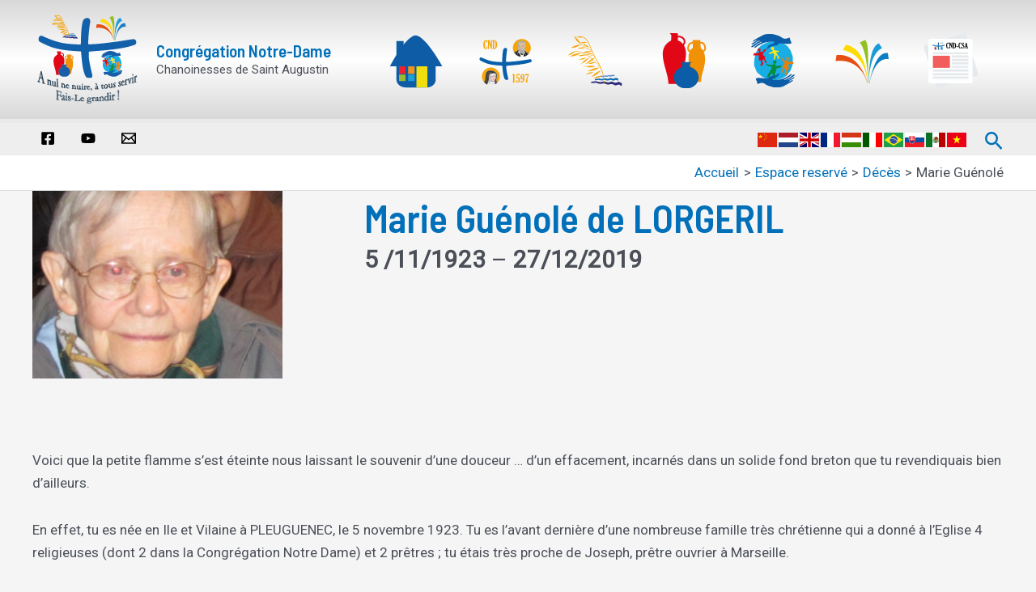

--- FILE ---
content_type: image/svg+xml
request_url: https://cnd-csa.org/wp-content/uploads/2022/05/histoire-01.svg
body_size: 133273
content:
<?xml version="1.0" encoding="utf-8"?>
<!-- Generator: Adobe Illustrator 16.0.0, SVG Export Plug-In . SVG Version: 6.00 Build 0)  -->
<!DOCTYPE svg PUBLIC "-//W3C//DTD SVG 1.1 Basic//EN" "http://www.w3.org/Graphics/SVG/1.1/DTD/svg11-basic.dtd">
<svg version="1.1" baseProfile="basic" id="Calque_1"
	 xmlns="http://www.w3.org/2000/svg" xmlns:xlink="http://www.w3.org/1999/xlink" x="0px" y="0px" width="150px" height="150px"
	 viewBox="0 0 150 150" xml:space="preserve">
<path fill-rule="evenodd" clip-rule="evenodd" fill="#0760A9" d="M81.237,78.349c10.856-0.547,21.545-1.967,32.319-3.294
	c5.246-0.645,10.404-1.516,15.614-2.377c2.577-0.424,5.175-0.731,7.748-1.202c1.785-0.329,3.696-0.692,5.148,0.694
	c1.177,1.124,1.584,2.632,1.282,4.214c-0.427,2.212-2.34,2.619-4.245,3.265c-4.913,1.663-10.029,2.796-15.119,3.753
	c-10.593,1.986-21.367,3.044-32.105,3.919c-4.829,0.395-9.723,0.66-14.687,1.256c-1.291,0.152-1.003-0.128-0.991,2.541
	c0.01,2.774,0.005,5.565,0.375,8.322c0.704,5.264,1.83,10.515,3.008,15.689c0.557,2.455,1.206,4.889,1.662,7.36
	c0.141,0.756,0.653,1.892-0.201,2.399c-1.108,0.659-2.715,0.86-3.98,0.902c-2.192,0.071-4.118-0.365-5.167-2.416
	c-1.102-2.144-1.896-4.498-2.553-6.812c-1.376-4.846-1.984-9.862-2.539-14.855c-0.282-2.559-0.56-5.114-0.792-7.677
	c-0.12-1.319-0.252-2.637-0.343-3.959c-0.145-2.092,0.064-1.694-1.771-1.837c-5.332-0.417-10.686-0.667-16.009-1.207
	c-10.294-1.04-20.6-2.978-30.097-7.213c-2.286-1.019-4.535-2.127-6.77-3.25c-1.83-0.917-4.847-1.825-5.433-4.03
	c-0.493-1.839-0.032-4.518,1.667-5.636c1.979-1.303,4.224,0.243,6.054,1.05c9.293,4.108,19.295,7.826,29.393,9.269
	c5.288,0.756,10.595,1.027,15.923,1.332c1.302,0.076,2.602,0.157,3.904,0.242c0.633,0.045,2.669,0.113,2.669,0.113
	s0.068-2.453,0.088-3.245c0.037-1.511,0.083-3.017,0.138-4.527c0.252-7.169,0.419-14.474,1.817-21.53
	c0.53-2.656,1.028-6.127,3.677-7.505c2.109-1.096,5.248-1.489,6.612,0.91c1.472,2.592,0.105,6.661-0.226,9.42
	c-0.469,3.929-0.897,7.866-1.224,11.81c-0.307,3.726-0.594,7.458-0.586,11.196c0.005,3.226-0.258,2.931,0.942,2.931
	C77.953,78.37,79.71,78.349,81.237,78.349C85.819,78.118,79.881,78.349,81.237,78.349z"/>
<g>
	
		<path fill="#F6A406" stroke="#F6A406" stroke-width="0.3344" stroke-linecap="round" stroke-linejoin="round" stroke-miterlimit="22.9256" d="
		M26.109,38.315c-0.098,1.825-0.547,3.265-1.346,4.319c-0.8,1.055-1.837,1.582-3.113,1.582c-1.825,0-3.289-0.993-4.393-2.979
		c-1.104-1.985-1.656-4.89-1.656-8.713c0-3.775,0.537-6.685,1.612-8.729c1.074-2.044,2.455-3.067,4.143-3.067
		c0.696,0,1.466,0.237,2.31,0.71c0.118,0.059,0.206,0.088,0.265,0.088c0.068,0,0.167-0.059,0.294-0.178
		c0.068-0.099,0.152-0.154,0.25-0.164h0.839c0.186,0,0.28,0.142,0.28,0.427v4.827c0,0.275-0.094,0.412-0.28,0.412h-0.647
		c-0.206,0-0.346-0.054-0.419-0.162s-0.174-0.402-0.302-0.883c-0.599-2.266-1.388-3.399-2.369-3.399
		c-0.579,0-1.025,0.294-1.339,0.882c-0.314,0.588-0.554,1.701-0.721,3.338s-0.25,3.294-0.25,4.971c0,3.667,0.206,6.358,0.619,8.073
		c0.412,1.716,1.134,2.573,2.165,2.573c1.237,0,2.047-1.369,2.43-4.106L26.109,38.315z"/>
	
		<path fill="#F6A406" stroke="#F6A406" stroke-width="0.3344" stroke-linecap="round" stroke-linejoin="round" stroke-miterlimit="22.9256" d="
		M35.689,33.426v-9.66c0-0.501-0.186-0.88-0.559-1.136c-0.255-0.167-0.382-0.369-0.382-0.604v-0.649
		c0-0.226,0.127-0.339,0.382-0.339h3.326c0.216,0,0.324,0.103,0.324,0.309v0.677c0,0.226-0.123,0.427-0.368,0.603
		c-0.383,0.265-0.574,0.643-0.574,1.133v19.793c0,0.314-0.143,0.471-0.428,0.471h-0.649c-0.295,0-0.501-0.157-0.619-0.471
		l-6.104-16.041v13.671c0,0.51,0.188,0.893,0.565,1.148c0.251,0.167,0.376,0.363,0.376,0.589v0.662c0,0.226-0.126,0.338-0.38,0.338
		h-3.287c-0.214,0-0.322-0.103-0.322-0.309v-0.691c0-0.216,0.127-0.412,0.383-0.589c0.373-0.265,0.559-0.647,0.559-1.148V23.761
		c0-0.5-0.187-0.878-0.559-1.133c-0.255-0.167-0.383-0.368-0.383-0.603v-0.647c0-0.226,0.127-0.339,0.381-0.339h3.108
		c0.225,0,0.376,0.027,0.455,0.082s0.156,0.184,0.234,0.391L35.689,33.426z"/>
	
		<path fill="#F6A406" stroke="#F6A406" stroke-width="0.3344" stroke-linecap="round" stroke-linejoin="round" stroke-miterlimit="22.9256" d="
		M39.78,22.024v-0.766c0-0.147,0.113-0.221,0.338-0.221h3.826c2.158,0,3.978,0.881,5.46,2.642c1.481,1.761,2.222,4.619,2.222,8.572
		c0,2.041-0.224,3.991-0.67,5.85c-0.446,1.859-1.163,3.294-2.148,4.305s-2.646,1.516-4.981,1.516h-3.782
		c-0.176,0-0.265-0.083-0.265-0.25v-0.75c0-0.216,0.123-0.412,0.368-0.589c0.363-0.274,0.544-0.657,0.544-1.148V23.761
		c0-0.5-0.162-0.863-0.485-1.089C39.922,22.466,39.78,22.25,39.78,22.024z M44.092,22.79v19.425c0.981,0,1.742-0.235,2.281-0.707
		c0.54-0.471,0.932-1.501,1.177-3.09s0.368-3.414,0.368-5.474c0-2.227-0.094-3.993-0.28-5.298c-0.187-1.305-0.419-2.289-0.699-2.951
		c-0.279-0.662-0.625-1.131-1.037-1.405C45.49,23.015,44.887,22.848,44.092,22.79z"/>
</g>
<g>
	
		<path fill="#F6A406" stroke="#F6A406" stroke-width="0.3344" stroke-linecap="round" stroke-linejoin="round" stroke-miterlimit="22.9256" d="
		M94.522,113.353h-1.987c-0.177,0-0.265-0.083-0.265-0.25v-0.81c0-0.177,0.078-0.304,0.235-0.383l2.973-1.324
		c0.294-0.138,0.539-0.206,0.735-0.206h1.075c0.206,0,0.309,0.103,0.309,0.309v18.514c0,0.608,0.088,1.04,0.265,1.295
		s0.51,0.402,1.001,0.441c0.265,0.029,0.397,0.157,0.397,0.383v0.839c0,0.196-0.099,0.294-0.295,0.294H93.08
		c-0.235,0-0.354-0.103-0.354-0.309v-0.751c0-0.265,0.177-0.432,0.53-0.5c0.441-0.079,0.763-0.235,0.964-0.472
		c0.2-0.235,0.302-0.647,0.302-1.235V113.353z"/>
	
		<path fill="#F6A406" stroke="#F6A406" stroke-width="0.3344" stroke-linecap="round" stroke-linejoin="round" stroke-miterlimit="22.9256" d="
		M103.646,110.851h5.15c0.589,0,0.981-0.226,1.178-0.677c0.088-0.206,0.235-0.309,0.441-0.309h0.588
		c0.118,0,0.177,0.054,0.177,0.161v3.474h-6.049l-0.322,6.019c0.795-0.333,1.516-0.5,2.163-0.5c1.147,0,2.104,0.279,2.869,0.839
		c0.766,0.559,1.356,1.322,1.773,2.288c0.417,0.967,0.625,2.132,0.625,3.495c0,2.384-0.503,4.185-1.508,5.4
		c-1.006,1.217-2.362,1.825-4.069,1.825c-1.374,0-2.465-0.344-3.274-1.03s-1.214-1.55-1.214-2.59c0-0.579,0.182-1.089,0.544-1.53
		c0.363-0.441,0.81-0.662,1.34-0.662c0.451,0,0.829,0.156,1.133,0.471c0.304,0.313,0.456,0.716,0.456,1.206
		c0,0.608-0.284,1.07-0.854,1.384c-0.187,0.108-0.279,0.206-0.279,0.294c0,0.177,0.193,0.393,0.581,0.647
		c0.388,0.256,0.836,0.383,1.347,0.383c0.932,0,1.582-0.412,1.95-1.236c0.367-0.823,0.552-2.148,0.552-3.973
		c0-3.474-0.991-5.21-2.973-5.21c-0.756,0-1.501,0.25-2.237,0.751l-0.618-0.545L103.646,110.851z"/>
	
		<path fill="#F6A406" stroke="#F6A406" stroke-width="0.3344" stroke-linecap="round" stroke-linejoin="round" stroke-miterlimit="22.9256" d="
		M120.613,122.785c-0.834,1.119-1.79,1.678-2.869,1.678c-1.119,0-2.041-0.566-2.768-1.699c-0.726-1.134-1.089-2.69-1.089-4.673
		c0-2.315,0.461-4.179,1.384-5.592c0.922-1.413,2.104-2.119,3.547-2.119c1.491,0,2.71,0.785,3.656,2.354
		c0.947,1.57,1.42,4.209,1.42,7.917c0,3.983-0.562,6.998-1.685,9.043c-1.123,2.046-2.637,3.068-4.54,3.068
		c-0.962,0-1.761-0.252-2.398-0.758c-0.638-0.505-0.957-1.135-0.957-1.891c0-0.471,0.162-0.883,0.486-1.236
		c0.323-0.354,0.73-0.529,1.221-0.529c1.001,0,1.501,0.539,1.501,1.618c0,0.266-0.059,0.525-0.176,0.78
		c-0.069,0.128-0.104,0.221-0.104,0.279c0,0.187,0.172,0.28,0.516,0.28c0.854,0,1.542-0.592,2.067-1.773
		c0.524-1.183,0.787-2.828,0.787-4.938V122.785z M120.613,121.034v-2.354c0-2.718-0.147-4.535-0.441-5.452s-0.736-1.376-1.324-1.376
		c-0.579,0-1.001,0.37-1.266,1.111c-0.266,0.74-0.397,1.999-0.397,3.774v2.398c0,1.903,0.549,2.855,1.648,2.855
		C119.451,121.991,120.044,121.672,120.613,121.034z"/>
	
		<path fill="#F6A406" stroke="#F6A406" stroke-width="0.3344" stroke-linecap="round" stroke-linejoin="round" stroke-miterlimit="22.9256" d="
		M133.52,113.353h-4.959c-0.717,0-1.153,0.438-1.31,1.313c-0.04,0.215-0.076,0.355-0.11,0.424c-0.035,0.068-0.136,0.103-0.302,0.103
		h-0.795c-0.177,0-0.265-0.094-0.265-0.28l0.161-4.047c0.01-0.265,0.157-0.397,0.441-0.397c0.118,0,0.358,0.045,0.722,0.133
		c0.422,0.088,0.785,0.133,1.089,0.133h6.887c0.236,0,0.354,0.093,0.354,0.279v1.648c-2.374,5.259-3.562,9.889-3.562,13.892
		c0,0.462,0.024,1.074,0.074,1.84c0.049,0.735,0.073,1.266,0.073,1.589c0,1.854-0.633,2.781-1.898,2.781
		c-0.618,0-1.074-0.25-1.368-0.749c-0.295-0.5-0.441-1.094-0.441-1.78c0-1.754,0.539-4.362,1.618-7.822
		C131.008,118.95,132.205,115.931,133.52,113.353z"/>
</g>
<g>
	<g>
		<path fill="#F6A406" d="M41.721,102.677c0.067,0.024,0.131,0.052,0.198,0.077C41.853,102.729,41.787,102.701,41.721,102.677z"/>
		<path fill="#F6A406" d="M49.798,127.176c-0.019-0.133-0.038-0.281-0.057-0.427c0.064,1.359,0.296,2.875,0.786,4.687
			C50.262,130.139,50.021,128.734,49.798,127.176z"/>
		<path fill="#F6A406" d="M21.048,117.596c0.122-1.202,0.251-2.419,0.425-3.62c0.441-3.054,1.151-6.541,3.074-9.249
			c0.913-1.286,2.101-2.234,3.529-2.819c1.357-0.556,2.964-0.833,5.058-0.873c0.201-0.004,0.401-0.006,0.603-0.006
			c2.683,0,5.139,0.349,7.298,1.036c2.333,0.741,4.595,1.968,6.917,3.751l0.08,0.047l0.049,0.053l0.049,0.055
			c1.224,1.331,2.093,2.67,2.656,4.094c0.722,1.824,0.73,3.716,0.644,5.326c-0.105,1.947-0.416,3.946-0.923,5.938l-0.089,0.349
			c-0.244,0.949-0.475,1.845-0.498,2.828c-0.022,1.048,0.121,2.086,0.297,3.237c0.297,1.942,0.695,4.129,1.276,6.383
			c4.604-4.31,7.489-10.434,7.489-17.223c0-13.014-10.587-23.601-23.6-23.601c-13.013,0-23.601,10.587-23.601,23.601
			c0,5.937,2.208,11.363,5.84,15.516c0.673-1.47,1.285-2.97,1.759-4.515C20.068,125.016,20.54,121.295,21.048,117.596z"/>
		<path fill="#F6A406" d="M40.513,102.267c0.071,0.023,0.142,0.048,0.213,0.071C40.654,102.315,40.584,102.288,40.513,102.267z"/>
		<path fill="#F6A406" d="M17.541,132.595c0.027-0.059,0.055-0.118,0.082-0.177c-3.632-4.152-5.84-9.579-5.84-15.516
			c0-13.014,10.587-23.601,23.601-23.601c13.013,0,23.6,10.587,23.6,23.601c0,6.789-2.885,12.913-7.489,17.223
			c0.017,0.065,0.034,0.131,0.052,0.196c4.675-4.34,7.604-10.536,7.604-17.419c0-13.126-10.641-23.768-23.767-23.768
			s-23.768,10.642-23.768,23.768C11.615,122.918,13.855,128.408,17.541,132.595z"/>
		<path fill="#3C3C3B" d="M50.829,132.825c-0.104-0.448-0.204-0.913-0.302-1.39c-0.489-1.812-0.721-3.327-0.786-4.687
			c-0.099-0.766-0.186-1.683-0.141-2.626c0.04-0.84,0.255-1.645,0.463-2.423c0.051-0.191,0.103-0.383,0.152-0.576
			c0.354-1.392,0.611-2.834,0.765-4.287c0.14-1.319,0.25-2.732,0.112-4.124c-0.227-2.272-1.321-4.482-3.254-6.568
			c-1.902-1.475-3.884-2.606-5.92-3.391c-0.066-0.025-0.131-0.053-0.198-0.077c-0.33-0.123-0.663-0.234-0.996-0.339
			c-0.071-0.023-0.142-0.048-0.213-0.071c-0.833-0.252-1.673-0.446-2.521-0.582c-1.642-0.264-3.434-0.366-5.277-0.307
			c-2.076,0.068-3.759,0.436-5.144,1.121c-3.137,1.554-4.386,5.232-5.053,7.865c-0.688,2.715-0.974,5.544-1.25,8.28
			c-0.118,1.17-0.241,2.38-0.393,3.564c-0.397,3.093-1.068,5.801-2.051,8.279c-0.319,0.805-0.675,1.598-1.042,2.385
			c0.563,0.62,1.16,1.207,1.785,1.764c0.046-0.093,0.091-0.177,0.139-0.271c0.376-0.668,0.649-1.475,0.997-2.293
			c0.283-0.839,0.582-1.724,0.891-2.639c0.33-0.911,0.61-1.871,0.881-2.853c0.269-0.98,0.589-1.964,0.808-2.974
			c0.25-1.001,0.5-2.003,0.745-2.989c0.21-0.998,0.416-1.98,0.616-2.932c0.107-0.479,0.198-0.938,0.249-1.391
			c0.078-0.451,0.115-0.9,0.122-1.343c0.051-0.878,0.013-1.733,0.053-2.506c0.006-0.196,0.012-0.388,0.018-0.574
			c0.031-0.188,0.062-0.372,0.091-0.551c0.057-0.358,0.11-0.696,0.245-0.99c0.196-0.612,0.462-1.1,0.68-1.5
			c0.208-0.405,0.423-0.691,0.545-0.901c0.13-0.206,0.199-0.315,0.199-0.315s-0.061,0.114-0.174,0.329
			c-0.107,0.218-0.293,0.524-0.479,0.937c-0.193,0.408-0.427,0.903-0.583,1.509c-0.115,0.292-0.146,0.622-0.181,0.968
			c-0.021,0.171-0.043,0.348-0.065,0.527c0,0.185,0.001,0.374,0.002,0.566c-0.012,0.781,0.055,1.61,0.035,2.513
			c0.009,0.449-0.013,0.912-0.077,1.387c-0.033,0.48-0.131,0.958-0.228,1.429c-0.189,0.953-0.384,1.938-0.582,2.938
			c-0.236,0.996-0.476,2.008-0.715,3.02c-0.23,1.016-0.565,2.001-0.847,2.984c-0.284,0.983-0.577,1.946-0.92,2.859
			c-0.327,0.922-0.633,1.802-0.971,2.644c-0.377,0.809-0.673,1.594-1.083,2.271c-0.062,0.118-0.125,0.22-0.187,0.334
			c0.786,0.684,1.614,1.318,2.486,1.896c0.049-0.078,0.1-0.161,0.149-0.236c0.25-0.428,0.451-0.836,0.651-1.188
			c0.208-0.35,0.323-0.684,0.443-0.949c0.235-0.534,0.37-0.84,0.37-0.84s-0.099,0.319-0.273,0.877
			c-0.096,0.276-0.182,0.626-0.359,0.994c-0.167,0.372-0.334,0.807-0.569,1.252c-0.048,0.083-0.097,0.175-0.146,0.262
			c0.622,0.399,1.263,0.771,1.922,1.113c0.292-0.495,0.585-0.991,0.867-1.491c1.083-1.926,1.982-3.723,2.752-5.494
			c0.857-1.974,1.465-3.927,1.859-5.972c0.393-2.037,0.589-4.108,0.771-6.228c0.041-0.474,0.073-0.949,0.105-1.426
			c0.085-1.267,0.173-2.577,0.431-3.846c0.255-1.261,0.72-2.804,2.051-3.561c1.093-0.621,2.419-0.739,3.795-0.814
			c0.35-0.02,0.7-0.029,1.051-0.039c0.665-0.019,1.353-0.038,2.02-0.125c0.565-0.074,1.137-0.175,1.69-0.273
			c0.556-0.098,1.13-0.2,1.7-0.273c0.597-0.077,1.093-0.113,1.562-0.113c0.654,0,1.233,0.072,1.769,0.22
			c1.038,0.288,1.893,0.964,2.472,1.955l0.002,0.163l-0.062,0.062c0.875,3.178,0.666,6.848-0.638,11.213
			c-0.354,1.189-0.791,2.373-1.212,3.517c-0.247,0.671-0.502,1.363-0.739,2.05c-0.632,1.84-1.229,3.803-0.99,5.787
			c0.14,1.16,0.504,2.306,0.842,3.272c0.133,0.382,0.261,0.733,0.389,1.071c0.63-0.352,1.243-0.729,1.836-1.135
			c-0.049-0.107-0.096-0.217-0.14-0.33c-0.239-0.49-0.369-1.057-0.547-1.606c-0.102-0.57-0.254-1.13-0.272-1.676
			c-0.064-0.537-0.04-1.052-0.012-1.488c-0.003-0.438,0.122-0.776,0.161-1.023c0.059-0.244,0.093-0.383,0.093-0.383
			s0.003,0.144,0.01,0.394c0.004,0.248-0.019,0.613,0.034,1.028c0.017,0.207,0.036,0.432,0.055,0.669
			c0.039,0.236,0.08,0.486,0.123,0.745c0.06,0.52,0.216,1.059,0.324,1.605c0.163,0.532,0.279,1.082,0.469,1.569
			c0.026,0.077,0.052,0.153,0.077,0.229c0.735-0.523,1.44-1.084,2.11-1.687C51.117,134.006,50.968,133.426,50.829,132.825z
			 M26.571,117.448c0.127-0.714,0.265-1.488,0.411-2.306c0.175-0.804,0.199-1.673,0.29-2.577c0.077-0.904,0.167-1.85,0.386-2.801
			c0.21-0.946,0.589-1.916,1.268-2.699c0.721-0.792,1.654-1.193,2.586-1.493c0.937-0.286,1.882-0.421,2.79-0.518
			c0.907-0.109,1.784-0.129,2.619-0.154c0.833-0.028,1.621-0.055,2.348-0.079c0.727-0.041,1.391,0.005,1.98,0.007
			c0.59,0.012,1.104,0.022,1.527,0.03c0.847,0.023,1.331,0.037,1.331,0.037s-0.483,0.024-1.329,0.066
			c-0.423,0.018-0.937,0.039-1.525,0.063c-0.588,0.035-1.256,0.032-1.977,0.095c-1.443,0.122-3.13,0.181-4.924,0.393
			c-0.892,0.106-1.81,0.251-2.692,0.532c-0.862,0.28-1.763,0.709-2.338,1.375c-0.601,0.68-0.971,1.557-1.181,2.46
			c-0.22,0.903-0.322,1.828-0.409,2.728c-0.091,0.897-0.158,1.788-0.368,2.606c-0.177,0.812-0.344,1.58-0.499,2.289
			c-0.626,2.834-1.086,4.716-1.086,4.716S26.071,120.306,26.571,117.448z M46.016,106.641c-0.301,0.082-0.724,0.271-1.298,0.387
			c-0.286,0.065-0.602,0.138-0.947,0.216c-0.35,0.052-0.727,0.108-1.131,0.169c-0.81,0.102-1.731,0.162-2.735,0.168
			c-1.003,0.01-2.088-0.016-3.232-0.031c-0.21,0.002-0.425,0-0.641-0.002c-0.951-0.01-1.938-0.02-2.826,0.359
			c-0.548,0.21-1.023,0.59-1.382,1.084c-0.2,0.229-0.34,0.513-0.499,0.781c-0.13,0.243-0.246,0.589-0.37,0.88
			c-0.283,0.605-0.422,1.231-0.57,1.856c-0.174,0.616-0.222,1.293-0.34,1.938c-0.164,1.316-0.345,2.65-0.534,3.944
			c-0.203,1.298-0.317,2.583-0.61,3.81c-0.261,1.228-0.515,2.415-0.754,3.541c-0.273,1.116-0.555,2.159-0.824,3.125
			c-0.272,0.965-0.517,1.85-0.794,2.616c-0.267,0.77-0.469,1.45-0.708,1.985c-0.44,1.081-0.692,1.699-0.692,1.699
			s0.221-0.629,0.608-1.729c0.211-0.543,0.38-1.233,0.608-2.011c0.236-0.776,0.436-1.67,0.688-2.636
			c0.241-0.968,0.496-2.025,0.737-3.142c0.215-1.12,0.441-2.302,0.676-3.524c0.279-1.21,0.383-2.507,0.574-3.804
			c0.178-1.306,0.343-2.616,0.499-3.947c0.127-0.665,0.177-1.327,0.369-1.991c0.165-0.666,0.327-1.33,0.609-1.918
			c0.231-0.601,0.52-1.256,0.95-1.768c0.4-0.542,0.961-0.984,1.583-1.216c0.608-0.257,1.271-0.341,1.877-0.354
			c0.6-0.021,1.208,0.021,1.774,0.036c1.147,0.046,2.228,0.101,3.224,0.119c0.996,0.013,1.909,0,2.715-0.061
			c0.403-0.04,0.779-0.078,1.128-0.112c0.344-0.062,0.661-0.117,0.946-0.168c0.577-0.088,1.009-0.256,1.314-0.323
			c0.302-0.082,0.462-0.126,0.462-0.126S46.313,106.544,46.016,106.641z"/>
		<path fill="#3C3C3B" d="M19.767,126.517c0.65-2.632,0.924-5.377,1.189-8.031c0.029-0.293,0.062-0.594,0.092-0.89
			c-0.508,3.699-0.979,7.42-1.667,10.308C19.522,127.445,19.651,126.983,19.767,126.517z"/>
		<path fill="#ECECEC" d="M45.944,135.794c-0.316-1.008-0.511-1.923-0.595-2.798c-0.08-0.824-0.008-1.704,0.226-2.768
			c0.354-1.602,0.932-3.166,1.491-4.678c0.129-0.349,0.258-0.696,0.384-1.045c1.524-4.214,2.887-9.171,1.437-13.979l0.004-0.108
			c-0.504-0.731-1.175-1.218-2.044-1.481c0.052,0.102,0.105,0.203,0.158,0.304c0.362,0.696,0.737,1.416,0.937,2.2
			c0.166,0.65,0.149,1.325,0.134,1.977c-0.01,0.41-0.021,0.835,0.016,1.244l-0.022,0.098c0.188,1.824-0.001,3.658-0.186,5.433
			c-0.049,0.471-0.098,0.941-0.14,1.414c-0.088,0.985-0.24,2.141-0.694,3.24c-0.15,0.363-0.334,0.717-0.513,1.058
			c-0.114,0.219-0.229,0.438-0.334,0.659c-0.239,0.499-0.461,1.011-0.68,1.515l-0.743,5.085l-0.207,0.226l-0.877-2.234l-0.164-1.176
			l-0.002-0.013c-0.554,0.298-1.147,0.493-1.778,0.558c-1.331,0.135-2.828-0.297-4.296-1.238c-2.725-1.749-3.407-4.853-4.066-7.854
			l-0.032-0.144c-0.044-0.202-0.09-0.405-0.135-0.607c-0.283-1.259-0.575-2.559-0.618-3.874c-0.19,0.046-0.37,0.071-0.548,0.076
			c-0.096,0-0.166-0.069-0.167-0.162c-0.002-0.094,0.067-0.168,0.161-0.171c0.182-0.006,0.371-0.039,0.576-0.102l0.19-0.066
			c0.287-0.108,0.566-0.254,0.836-0.396l0.098-0.052c0.45-0.235,0.996-0.499,1.632-0.665c0.929-0.241,1.891-0.273,2.71-0.273
			c0.279,0,0.557,0.004,0.835,0.008c0.197,0.003,0.394,0.006,0.589,0.008h0.089c1.273,0,2.575-0.162,4.097-0.512l0.523-0.12
			c1.138-0.264,2.314-0.536,3.506-0.63c0.001-0.115,0.003-0.23,0.005-0.345c0.012-0.622,0.023-1.265-0.119-1.882
			c-0.168-0.732-0.531-1.418-0.882-2.081c-0.099-0.188-0.198-0.374-0.292-0.562l-0.016-0.048c-0.416-0.087-0.866-0.13-1.375-0.13
			c-1.106,0-2.284,0.209-3.323,0.393l-0.407,0.072c-1.2,0.209-2.347,0.267-3.722,0.32c-1.23,0.048-2.762,0.107-4.014,0.729
			c-0.259,0.129-0.477,0.299-0.675,0.485c0.312-0.225,0.68-0.362,1.122-0.362c0.092,0,0.188,0.006,0.286,0.018
			c0,0-1.467,1.868-1.512,3.157s0,2.432,0,2.432l-1.512,0.582c0,0-0.017-0.419,0.005-1.027c-0.083,0.776-0.146,1.555-0.196,2.32
			c-0.037,0.58-0.076,1.181-0.128,1.768c-0.143,1.612-0.344,3.482-0.688,5.351c0.004,0.004,0.002,0.002,0.007,0.006
			c0.737,0.588,5.93,4.648,9.91,5.597c0,0-0.999,0.47-2.023,0.47c-0.35,0-0.703-0.055-1.02-0.202
			c-1.244-0.579-3.03-1.957-4.36-2.579c-1.33-0.623-2.308-0.722-2.485-1.251c-0.106-0.314-0.125-1.003-0.122-1.507
			c0-0.006,0-0.011,0-0.018c-0.01,0.051-0.017,0.102-0.027,0.152c-0.381,1.863-0.999,3.757-1.888,5.789
			c-0.268,0.612-0.55,1.218-0.842,1.819l0.001,0.001l1.099,0.705c0,0-1.779,2.566-2.91,4.652c2.977,1.342,6.277,2.095,9.754,2.095
			c1.803,0,3.557-0.207,5.245-0.588c-0.381-4.75-0.613-8.806-0.613-8.806c0.291,3.139,0.62,6.073,0.953,8.728
			c0.874-0.211,1.73-0.464,2.564-0.769c-0.32-1.475-0.584-2.744-0.735-3.48c-0.088-0.428-0.138-0.675-0.138-0.677
			c0.042,0.22,0.088,0.445,0.138,0.677c0.23,1.055,0.548,2.22,0.911,3.413c1.013-0.379,1.993-0.823,2.935-1.331
			C46.388,137.151,46.154,136.466,45.944,135.794z M30.229,127.475c0-0.001,0.001-0.001,0.002-0.001
			c0.118-0.001,2.354,7.604,2.354,7.604l-2.578-1.689C30.006,133.388,29.072,128.897,30.229,127.475z"/>
		<path fill="#ECECEC" d="M25.287,138.419c-0.113-0.053-0.226-0.105-0.338-0.16C25.061,138.313,25.174,138.366,25.287,138.419z"/>
		<path fill="#F2C8BF" d="M45.309,125.57c-0.312-0.06-0.615-0.159-0.905-0.295c-0.132,0.153-0.286,0.277-0.471,0.364l-0.101,0.049
			c-0.234-0.082-0.438-0.216-0.651-0.34c-0.478,0.223-0.948,0.33-1.447,0.361C42.935,125.846,44.128,125.847,45.309,125.57z"/>
		<path fill="#F2C8BF" d="M33.002,116.68c0-0.003,0-0.002,0-0.004c-0.023,0.009-0.046,0.021-0.07,0.029
			c0.007,0.312,0.035,0.622,0.067,0.934C33.017,117.226,33.006,116.814,33.002,116.68z"/>
		<path fill="#F2C8BF" d="M34.168,118.321c0.175,0.729,0.322,1.957,0.509,2.626c0.583,2.086,0.601,2.16,0.601,2.16
			c0,0,0.3,1.022,0.974,2.848c0.416,1.127,1.295,2.838,5.939,4.152c0.448-0.09,0.876-0.237,1.276-0.457
			c0.598-0.328,1.154-0.837,1.651-1.514l0.022-0.024c0.246-0.564,0.47-1.074,0.71-1.586c0.124-0.265,0.259-0.527,0.391-0.782
			c0.155-0.3,0.314-0.609,0.454-0.921c0.436-0.969,0.601-1.994,0.714-3.235c0.042-0.467,0.091-0.932,0.14-1.396
			c0.204-1.941,0.415-3.949,0.122-5.934l0.059-0.156v-0.019c-1.17,0.093-2.333,0.364-3.458,0.626
			c-0.203,0.047-0.406,0.094-0.609,0.141c-1.453,0.332-2.792,0.493-4.095,0.493h-0.056c-0.187,0-0.373-0.002-0.56-0.004
			c-0.233-0.002-0.466-0.005-0.698-0.005c-0.936,0-1.935,0.035-2.906,0.288c-0.368,0.096-0.726,0.269-1.076,0.449
			C34.208,116.468,34.023,117.715,34.168,118.321z M40.066,117.571c-0.033-0.024-0.069-0.049-0.103-0.073
			c-0.032,0-0.342,0.379-1.462,0.582c-1.142,0.207-1.997-0.46-1.997-0.46c0.004-0.007,0.019-0.021,0.027-0.032
			c-0.032-0.038-0.04-0.102,0.013-0.14c0.537-0.386,1.186-0.803,1.879-0.774c0.665,0.027,1.219,0.353,1.738,0.747
			C40.251,117.489,40.158,117.64,40.066,117.571z M43.727,128.443c-0.008,0-0.017-0.001-0.026-0.004
			c-0.242-0.067-0.5-0.132-0.751-0.132c-0.221,0-0.437,0.05-0.63,0.19c-0.018,0.013-0.037,0.019-0.055,0.019
			c-0.075,0-0.138-0.096-0.063-0.15c0.235-0.17,0.491-0.23,0.753-0.23c0.266,0,0.539,0.062,0.804,0.136
			C43.858,128.299,43.819,128.443,43.727,128.443z M42.667,126.692l-0.053,0.02l-0.083-0.067l-0.007-0.003
			c-0.105-0.041-0.06-0.213,0.047-0.171c0.527,0.208,1.468,0.301,1.909-0.132l0.125,0.125
			C44.151,126.909,43.267,126.882,42.667,126.692z M47.646,116.666c-0.001,0.002,0.002,0.005,0,0.007
			c-0.111,0.129-0.628,0.579-1.115,0.767c-0.488,0.187-2.149-0.451-2.149-0.451c0.01-0.006,0.026-0.017,0.037-0.024
			c-0.04-0.035-0.055-0.104,0.001-0.146c0.473-0.348,1.021-0.708,1.626-0.744c0.583-0.034,1.094,0.165,1.59,0.456
			C47.695,116.564,47.683,116.629,47.646,116.666z M45.155,122.623c-0.029-0.111,0.142-0.158,0.172-0.048
			c0.126,0.463-0.093,0.761-0.451,1.031c-0.092,0.069-0.18-0.085-0.09-0.152C45.078,123.233,45.259,123.002,45.155,122.623z
			 M44.01,116.06c1.141-0.683,2.278-1.172,3.616-0.807c0.11,0.029,0.063,0.201-0.047,0.171c-1.294-0.353-2.382,0.132-3.479,0.789
			C44.001,116.271,43.912,116.118,44.01,116.06z M43.886,118.295c0.229,0.975,0.466,1.947,0.683,2.924l-0.112,0.022
			c-0.217-0.976-0.452-1.949-0.683-2.923L43.886,118.295z M42.683,123.257c0.204,0,0.522,0.124,0.838,0.322
			c0,0-0.217,0.022-0.455,0.022c-0.292,0-0.615-0.034-0.601-0.189C42.475,123.305,42.557,123.257,42.683,123.257z M41.605,122.423
			l0.122,0.067c-0.272,0.338-0.195,0.659,0.035,0.995l-0.122,0.066C41.385,123.178,41.305,122.797,41.605,122.423z M41.129,125.536
			c0.689,0.033,1.308-0.044,1.933-0.327l0.129-0.06c0.213,0.118,0.413,0.258,0.64,0.348l0.002-0.002
			c0.161-0.066,0.299-0.176,0.414-0.305l0.12-0.13l0.039,0.02l0.047,0.022c0.398,0.191,0.822,0.316,1.266,0.346l0.027,0.007
			l0.016-0.004c0.11-0.033,0.156,0.139,0.047,0.171c-1.562,0.466-3.15,0.412-4.747,0.178l-0.015-0.158L41.129,125.536z
			 M35.665,116.44c1.59-0.657,3.754-0.841,5.24,0.167c0.095,0.064-0.016,0.203-0.11,0.139c-1.43-0.97-3.537-0.772-5.062-0.142
			C35.627,116.648,35.56,116.484,35.665,116.44z"/>
		<path fill="#F5F5F5" d="M39.056,117.005c0.062,0.006,0.114,0.024,0.128,0.066c0.01,0.031-0.006,0.066-0.031,0.1
			c0.015,0.046,0.035,0.09,0.035,0.14c0,0.303-0.309,0.548-0.688,0.548c-0.38,0-0.688-0.245-0.688-0.548
			c0-0.165,0.096-0.309,0.241-0.409c-0.525,0.108-0.99,0.39-1.426,0.702c-0.039,0.028-0.074,0.013-0.098-0.016
			c-0.009,0.011-0.023,0.025-0.027,0.032c0,0,0.855,0.667,1.997,0.46c1.121-0.203,1.431-0.582,1.462-0.582
			c-0.284-0.21-0.597-0.402-0.934-0.524C39.04,116.983,39.047,116.995,39.056,117.005z"/>
		<path fill="#F5F5F5" d="M47.547,116.683c-0.244-0.143-0.508-0.271-0.782-0.353c0.012,0.011,0.019,0.024,0.03,0.035
			c0.01,0.01,0.03,0.012,0.034,0.024c0.001,0.004-0.004,0.008-0.004,0.012c0.064,0.08,0.111,0.169,0.111,0.271
			c0,0.282-0.287,0.512-0.643,0.512s-0.643-0.229-0.643-0.512c0-0.163,0.101-0.302,0.249-0.396
			c-0.022,0.005-0.045,0.001-0.068,0.007c-0.496,0.123-0.915,0.386-1.322,0.687c-0.035,0.026-0.066,0.015-0.091-0.007
			c-0.011,0.008-0.027,0.019-0.037,0.024c0,0,1.661,0.638,2.149,0.451c0.487-0.188,1.004-0.638,1.115-0.767
			c0.001-0.002-0.002-0.005,0-0.007C47.621,116.691,47.586,116.706,47.547,116.683z"/>
		<path fill="#1D1D1B" d="M46.56,136.593c-0.338-0.967-0.702-2.112-0.842-3.272c-0.239-1.984,0.358-3.947,0.99-5.787
			c0.236-0.687,0.492-1.379,0.739-2.05c0.421-1.144,0.857-2.327,1.212-3.517c1.304-4.365,1.513-8.035,0.638-11.213l0.062-0.062
			l-0.002-0.163c-0.58-0.991-1.434-1.667-2.472-1.955c-0.536-0.147-1.114-0.22-1.769-0.22c-0.468,0-0.965,0.036-1.562,0.113
			c-0.57,0.073-1.145,0.176-1.7,0.273c-0.553,0.099-1.125,0.199-1.69,0.273c-0.667,0.087-1.354,0.106-2.02,0.125
			c-0.351,0.01-0.702,0.02-1.051,0.039c-1.376,0.075-2.702,0.193-3.795,0.814c-1.332,0.757-1.796,2.3-2.051,3.561
			c-0.258,1.269-0.346,2.579-0.431,3.846c-0.032,0.477-0.064,0.952-0.105,1.426c-0.182,2.119-0.378,4.19-0.771,6.228
			c-0.394,2.045-1.002,3.998-1.859,5.972c-0.77,1.771-1.669,3.568-2.752,5.494c-0.281,0.5-0.574,0.996-0.867,1.491
			c0.015,0.008,0.03,0.016,0.045,0.023l2.848-4.87l0.083,0.054c0.292-0.602,0.574-1.207,0.842-1.819
			c0.889-2.032,1.507-3.926,1.888-5.789c0.01-0.051,0.018-0.102,0.027-0.152c0.002-0.332,0.013-0.581,0.013-0.581
			s0.032,0.025,0.081,0.065c0.344-1.868,0.544-3.738,0.688-5.351c0.052-0.587,0.091-1.188,0.128-1.768
			c0.049-0.766,0.113-1.544,0.196-2.32c0.002-0.061,0.002-0.112,0.006-0.177c0.07-1.42,0.374-3.7,1.564-4.601
			c0.012-0.009,0.027-0.013,0.04-0.021c0.198-0.187,0.416-0.356,0.675-0.485c1.252-0.622,2.784-0.682,4.014-0.729
			c1.375-0.054,2.522-0.111,3.722-0.32l0.407-0.072c1.039-0.184,2.217-0.393,3.323-0.393c0.508,0,0.959,0.043,1.375,0.13
			l0.016,0.048c0.095,0.188,0.193,0.374,0.292,0.562c0.351,0.663,0.714,1.349,0.882,2.081c0.142,0.617,0.13,1.26,0.119,1.882
			c-0.002,0.114-0.004,0.229-0.005,0.345c-1.192,0.094-2.369,0.366-3.506,0.63l-0.523,0.12c-1.522,0.35-2.824,0.512-4.097,0.512
			h-0.089c-0.196-0.002-0.392-0.005-0.589-0.008c-0.278-0.004-0.556-0.008-0.835-0.008c-0.819,0-1.781,0.032-2.71,0.273
			c-0.637,0.166-1.183,0.43-1.632,0.665l-0.098,0.052c-0.27,0.142-0.549,0.287-0.836,0.396l-0.19,0.066
			c-0.205,0.062-0.394,0.096-0.576,0.102c-0.093,0.003-0.163,0.077-0.161,0.171c0.001,0.093,0.071,0.162,0.167,0.162
			c0.178-0.005,0.358-0.03,0.548-0.076c0.043,1.315,0.335,2.615,0.618,3.874c0.045,0.202,0.091,0.405,0.135,0.607l0.032,0.144
			c0.659,3.001,1.341,6.104,4.066,7.854c1.469,0.941,2.965,1.373,4.296,1.238c0.63-0.064,1.224-0.26,1.778-0.558l-0.013-0.094
			c0,0,1.826-1.333,2.062-2.182l-0.055,0.374l-0.002,0.014c0.219-0.504,0.441-1.016,0.68-1.515c0.105-0.222,0.22-0.44,0.334-0.659
			c0.178-0.341,0.362-0.694,0.513-1.058c0.454-1.1,0.605-2.255,0.694-3.24c0.042-0.473,0.091-0.943,0.14-1.414
			c0.185-1.774,0.375-3.608,0.186-5.433l0.022-0.098c-0.036-0.409-0.026-0.834-0.016-1.244c0.016-0.651,0.032-1.326-0.134-1.977
			c-0.2-0.784-0.574-1.504-0.937-2.2c-0.053-0.101-0.105-0.202-0.158-0.304c0.869,0.264,1.541,0.75,2.044,1.481l-0.004,0.108
			c1.45,4.809,0.088,9.766-1.437,13.979c-0.126,0.349-0.255,0.696-0.384,1.045c-0.56,1.512-1.138,3.076-1.491,4.678
			c-0.233,1.063-0.305,1.943-0.226,2.768c0.084,0.875,0.279,1.79,0.595,2.798c0.21,0.672,0.444,1.357,0.698,2.042
			c0.104-0.056,0.205-0.114,0.307-0.172C46.821,137.326,46.693,136.975,46.56,136.593z M42.658,130.235c0,0-0.657,0.204-1.546,0.204
			c-0.723,0-1.598-0.135-2.4-0.624c-1.789-1.092-3.524-1.649-4.488-5.827c-0.964-4.179-1.307-5.405-1.248-5.996
			c0.009-0.098,0.017-0.199,0.021-0.302c0.001-0.018,0.001-0.034,0.002-0.052c-0.032-0.312-0.06-0.622-0.067-0.934
			c0.023-0.008,0.046-0.021,0.07-0.029C33,116.651,33,116.634,33,116.634l1.294-0.688c0,0-0.008,0.044-0.021,0.119
			c0,0.002,0,0.004-0.001,0.006c0.351-0.181,0.708-0.354,1.076-0.449c0.971-0.253,1.971-0.288,2.906-0.288
			c0.232,0,0.465,0.003,0.698,0.005c0.187,0.002,0.374,0.004,0.56,0.004h0.056c1.302,0,2.642-0.161,4.095-0.493
			c0.203-0.047,0.406-0.094,0.609-0.141c1.125-0.262,2.287-0.533,3.458-0.626v0.019l-0.059,0.156
			c0.293,1.984,0.083,3.992-0.122,5.934c-0.049,0.465-0.098,0.93-0.14,1.396c-0.114,1.241-0.278,2.267-0.714,3.235
			c-0.14,0.312-0.299,0.621-0.454,0.921c-0.131,0.255-0.267,0.518-0.391,0.782c-0.241,0.512-0.464,1.021-0.71,1.586l-0.022,0.024
			c-0.497,0.677-1.053,1.186-1.651,1.514c-0.4,0.22-0.829,0.367-1.276,0.457c0.006,0.002,0.012,0.004,0.018,0.006
			C42.354,130.154,42.504,130.195,42.658,130.235z"/>
		<path fill="#1D1D1B" d="M50.217,127.742c-0.176-1.151-0.319-2.189-0.297-3.237c0.022-0.983,0.253-1.879,0.498-2.828l0.089-0.349
			c0.507-1.992,0.817-3.991,0.923-5.938c0.087-1.61,0.078-3.502-0.644-5.326c-0.563-1.424-1.432-2.763-2.656-4.094l-0.049-0.055
			l-0.049-0.053l-0.08-0.047c-2.322-1.783-4.584-3.01-6.917-3.751c-2.16-0.688-4.615-1.036-7.298-1.036
			c-0.202,0-0.402,0.002-0.603,0.006c-2.094,0.04-3.701,0.317-5.058,0.873c-1.429,0.585-2.616,1.533-3.529,2.819
			c-1.922,2.708-2.633,6.195-3.074,9.249c-0.174,1.201-0.303,2.418-0.425,3.62c-0.03,0.296-0.063,0.597-0.092,0.89
			c-0.265,2.654-0.539,5.399-1.189,8.031c-0.115,0.467-0.245,0.929-0.385,1.387c-0.474,1.545-1.085,3.045-1.759,4.515
			c-0.027,0.059-0.055,0.118-0.082,0.177c0.081,0.092,0.159,0.188,0.241,0.278c0.368-0.787,0.724-1.58,1.042-2.385
			c0.983-2.479,1.654-5.187,2.051-8.279c0.152-1.185,0.274-2.395,0.393-3.564c0.276-2.736,0.562-5.565,1.25-8.28
			c0.667-2.633,1.916-6.312,5.053-7.865c1.385-0.686,3.067-1.053,5.144-1.121c1.843-0.06,3.635,0.043,5.277,0.307
			c0.847,0.136,1.688,0.33,2.521,0.582c0.071,0.021,0.142,0.049,0.213,0.071c0.333,0.104,0.666,0.216,0.996,0.339
			c0.066,0.024,0.132,0.052,0.198,0.077c2.036,0.784,4.018,1.916,5.92,3.391c1.933,2.086,3.028,4.296,3.254,6.568
			c0.138,1.392,0.027,2.805-0.112,4.124c-0.154,1.453-0.411,2.896-0.765,4.287c-0.049,0.193-0.101,0.385-0.152,0.576
			c-0.208,0.778-0.424,1.583-0.463,2.423c-0.045,0.943,0.042,1.86,0.141,2.626c0.019,0.146,0.038,0.294,0.057,0.427
			c0.224,1.559,0.464,2.963,0.729,4.26c0.098,0.477,0.198,0.941,0.302,1.39c0.14,0.601,0.288,1.181,0.441,1.75
			c0.093-0.083,0.183-0.169,0.275-0.254c-0.018-0.065-0.035-0.131-0.052-0.196C50.912,131.871,50.514,129.685,50.217,127.742z"/>
		<path fill="#989898" d="M31.295,116.528l1.512-0.582c0,0-0.045-1.143,0-2.432s1.512-3.157,1.512-3.157
			c-0.099-0.012-0.194-0.018-0.286-0.018c-0.442,0-0.81,0.138-1.122,0.362c-0.012,0.009-0.027,0.013-0.04,0.021
			c-0.82,0.797-1.154,2.051-1.381,3.322c-0.075,0.422-0.135,0.849-0.184,1.278c-0.003,0.064-0.003,0.116-0.006,0.177
			C31.278,116.109,31.295,116.528,31.295,116.528z"/>
		<path fill="#131311" d="M32.871,110.724c-1.191,0.9-1.495,3.181-1.564,4.601c0.049-0.43,0.108-0.856,0.184-1.278
			C31.717,112.774,32.05,111.521,32.871,110.724z"/>
		<path fill="#B1938B" d="M33.654,121.137c0.077,0.329,0.154,0.657,0.227,0.985c0.335,1.509,0.728,3.1,1.511,4.507
			c1.155,2.075,3.613,3.581,5.843,3.581c0.334,0,0.659-0.032,0.974-0.097c-0.006-0.002-0.012-0.004-0.018-0.006
			c-4.645-1.314-5.523-3.025-5.939-4.152c-0.674-1.825-0.974-2.848-0.974-2.848c0,0-0.018-0.074-0.601-2.16
			c-0.187-0.669-0.334-1.897-0.509-2.626c-0.145-0.606,0.04-1.854,0.104-2.25c0-0.002,0.001-0.004,0.001-0.006
			c-0.085,0.044-0.17,0.089-0.254,0.133c-0.329,0.173-0.668,0.352-1.018,0.481c0.004,0.135,0.015,0.546-0.003,0.959
			c-0.001,0.018-0.001,0.034-0.002,0.052C33.12,118.853,33.39,120.01,33.654,121.137z"/>
		<path fill="#151514" d="M34.02,116.198c0.084-0.044,0.169-0.089,0.254-0.133c0.013-0.075,0.021-0.119,0.021-0.119L33,116.634
			c0,0,0,0.018,0.002,0.042c0,0.002,0,0.001,0,0.004C33.352,116.55,33.691,116.371,34.02,116.198z"/>
		<path fill="#151514" d="M42.208,130.113c-0.314,0.064-0.639,0.097-0.974,0.097c-2.23,0-4.688-1.506-5.843-3.581
			c-0.784-1.407-1.176-2.998-1.511-4.507c-0.073-0.328-0.15-0.656-0.227-0.985c-0.264-1.127-0.534-2.284-0.657-3.446
			c-0.005,0.103-0.012,0.204-0.021,0.302c-0.059,0.591,0.284,1.817,1.248,5.996c0.964,4.178,2.699,4.735,4.488,5.827
			c0.802,0.489,1.678,0.624,2.4,0.624c0.889,0,1.546-0.204,1.546-0.204C42.504,130.195,42.354,130.154,42.208,130.113z"/>
		<path fill="#1D1D1B" d="M35.732,116.604c1.525-0.631,3.633-0.828,5.062,0.142c0.095,0.064,0.205-0.074,0.11-0.139
			c-1.486-1.008-3.65-0.824-5.24-0.167C35.56,116.484,35.627,116.648,35.732,116.604z"/>
		<path fill="#1D1D1B" d="M38.423,116.674c-0.693-0.028-1.342,0.389-1.879,0.774c-0.053,0.038-0.044,0.102-0.013,0.14
			c0.023,0.028,0.059,0.044,0.098,0.016c0.436-0.312,0.9-0.594,1.426-0.702c0.121-0.083,0.273-0.139,0.446-0.139
			c0.217,0,0.403,0.086,0.529,0.211c0.336,0.122,0.65,0.314,0.934,0.524c0.034,0.024,0.07,0.049,0.103,0.073
			c0.092,0.068,0.185-0.082,0.095-0.15C39.642,117.026,39.088,116.701,38.423,116.674z"/>
		<path fill="#1D1D1B" d="M46.046,116.073c-0.605,0.036-1.153,0.396-1.626,0.744c-0.056,0.042-0.041,0.111-0.001,0.146
			c0.024,0.021,0.056,0.033,0.091,0.007c0.407-0.301,0.826-0.563,1.322-0.687c0.023-0.006,0.045-0.002,0.068-0.007
			c0.11-0.069,0.243-0.117,0.394-0.117c0.188,0,0.354,0.067,0.471,0.17c0.274,0.082,0.538,0.21,0.782,0.353
			c0.04,0.023,0.074,0.009,0.099-0.017c0.037-0.037,0.049-0.102-0.01-0.137C47.14,116.238,46.629,116.039,46.046,116.073z"/>
		<path fill="#1D1D1B" d="M44.1,116.213c1.098-0.657,2.186-1.142,3.479-0.789c0.11,0.03,0.157-0.142,0.047-0.171
			c-1.338-0.365-2.476,0.124-3.616,0.807C43.912,116.118,44.001,116.271,44.1,116.213z"/>
		<path fill="#1D1D1B" d="M37.813,117.311c0,0.303,0.308,0.548,0.688,0.548c0.379,0,0.688-0.245,0.688-0.548
			c0-0.05-0.02-0.094-0.035-0.14c-0.032,0.042-0.081,0.081-0.15,0.104c-0.124,0.041-0.243,0.018-0.267-0.054
			c-0.024-0.071,0.057-0.162,0.181-0.203c0.05-0.017,0.097-0.016,0.139-0.013c-0.009-0.01-0.017-0.021-0.026-0.031
			c-0.126-0.125-0.312-0.211-0.529-0.211c-0.173,0-0.326,0.056-0.446,0.139C37.91,117.002,37.813,117.146,37.813,117.311z"/>
		<path fill="#1D1D1B" d="M45.651,116.673c0,0.282,0.287,0.512,0.643,0.512s0.643-0.229,0.643-0.512
			c0-0.103-0.047-0.191-0.111-0.271c0.012,0.069-0.06,0.152-0.178,0.191c-0.124,0.042-0.243,0.018-0.267-0.054
			c-0.024-0.07,0.058-0.161,0.181-0.203c0.102-0.033,0.188-0.015,0.233,0.029c-0.011-0.011-0.018-0.024-0.03-0.035
			c-0.117-0.103-0.283-0.17-0.471-0.17c-0.151,0-0.284,0.048-0.394,0.117C45.752,116.371,45.651,116.51,45.651,116.673z"/>
		<path fill="#F5F5F5" d="M46.562,116.336c-0.123,0.042-0.205,0.133-0.181,0.203c0.023,0.071,0.143,0.096,0.267,0.054
			c0.118-0.039,0.19-0.122,0.178-0.191c0-0.004,0.005-0.008,0.004-0.012c-0.004-0.013-0.024-0.015-0.034-0.024
			C46.75,116.321,46.664,116.303,46.562,116.336z"/>
		<path fill="#F5F5F5" d="M38.736,117.221c0.023,0.071,0.143,0.095,0.267,0.054c0.069-0.022,0.119-0.062,0.15-0.104
			c0.025-0.033,0.042-0.068,0.031-0.1c-0.015-0.042-0.066-0.061-0.128-0.066c-0.042-0.003-0.089-0.004-0.139,0.013
			C38.793,117.059,38.712,117.149,38.736,117.221z"/>
		<path fill="#1D1D1B" d="M44.568,121.219c-0.217-0.977-0.453-1.949-0.683-2.924l-0.112,0.023c0.23,0.974,0.466,1.947,0.683,2.923
			L44.568,121.219z"/>
		<path fill="#1D1D1B" d="M41.763,123.485c-0.23-0.336-0.308-0.657-0.035-0.995l-0.122-0.067c-0.301,0.374-0.221,0.755,0.035,1.129
			L41.763,123.485z"/>
		<path fill="#1D1D1B" d="M45.808,125.622c0.109-0.032,0.063-0.204-0.047-0.171l-0.016,0.004l-0.027-0.007
			c-0.443-0.029-0.867-0.154-1.266-0.346l-0.047-0.022l-0.039-0.02l-0.12,0.13c-0.115,0.129-0.253,0.238-0.414,0.305l-0.002,0.002
			c-0.227-0.09-0.427-0.229-0.64-0.348l-0.129,0.06c-0.625,0.283-1.243,0.36-1.933,0.327l-0.083,0.105l0.015,0.158
			C42.657,126.034,44.246,126.088,45.808,125.622z M43.181,125.349c0.213,0.124,0.417,0.258,0.651,0.34l0.101-0.049
			c0.185-0.087,0.339-0.211,0.471-0.364c0.29,0.136,0.593,0.235,0.905,0.295c-1.181,0.276-2.374,0.275-3.575,0.14
			C42.232,125.679,42.703,125.571,43.181,125.349z"/>
		<path fill="#1D1D1B" d="M42.571,126.471c-0.106-0.042-0.152,0.13-0.047,0.171l0.007,0.003l0.083,0.067l0.053-0.02
			c0.6,0.189,1.484,0.217,1.938-0.229l-0.125-0.125C44.039,126.771,43.099,126.679,42.571,126.471z"/>
		<path fill="#9C817B" d="M43.066,123.602c0.237,0,0.455-0.022,0.455-0.022c-0.315-0.198-0.634-0.322-0.838-0.322
			c-0.126,0-0.208,0.048-0.218,0.155C42.451,123.567,42.773,123.602,43.066,123.602z"/>
		<path fill="#989898" d="M42.796,135.754c0.151,0.736,0.416,2.006,0.735,3.48c0.059-0.021,0.117-0.046,0.175-0.067
			C43.344,137.974,43.026,136.809,42.796,135.754z"/>
		<path fill="#989898" d="M42.796,135.754c-0.05-0.231-0.097-0.457-0.138-0.677C42.659,135.079,42.708,135.326,42.796,135.754z"/>
		<path fill="#1D1D1B" d="M44.695,106.941c-0.286,0.051-0.602,0.106-0.946,0.168c-0.349,0.034-0.725,0.072-1.128,0.112
			c-0.806,0.061-1.719,0.073-2.715,0.061c-0.997-0.019-2.077-0.073-3.224-0.119c-0.566-0.015-1.174-0.057-1.774-0.036
			c-0.607,0.013-1.269,0.097-1.877,0.354c-0.623,0.231-1.183,0.674-1.583,1.216c-0.43,0.512-0.719,1.167-0.95,1.768
			c-0.282,0.588-0.445,1.252-0.609,1.918c-0.191,0.664-0.241,1.326-0.369,1.991c-0.156,1.331-0.321,2.642-0.499,3.947
			c-0.19,1.297-0.295,2.594-0.574,3.804c-0.235,1.223-0.461,2.404-0.676,3.524c-0.241,1.116-0.496,2.174-0.737,3.142
			c-0.252,0.966-0.453,1.859-0.688,2.636c-0.228,0.777-0.397,1.468-0.608,2.011c-0.387,1.101-0.608,1.729-0.608,1.729
			s0.251-0.618,0.692-1.699c0.239-0.535,0.441-1.216,0.708-1.985c0.277-0.767,0.522-1.651,0.794-2.616
			c0.27-0.966,0.551-2.009,0.824-3.125c0.24-1.126,0.493-2.313,0.754-3.541c0.293-1.227,0.408-2.512,0.61-3.81
			c0.188-1.294,0.37-2.628,0.534-3.944c0.118-0.645,0.166-1.321,0.34-1.938c0.148-0.625,0.288-1.251,0.57-1.856
			c0.124-0.291,0.24-0.637,0.37-0.88c0.159-0.269,0.298-0.552,0.499-0.781c0.359-0.494,0.834-0.874,1.382-1.084
			c0.887-0.379,1.875-0.369,2.826-0.359c0.216,0.002,0.43,0.004,0.641,0.002c1.144,0.016,2.229,0.041,3.232,0.031
			c1.004-0.006,1.925-0.066,2.735-0.168c0.404-0.061,0.781-0.117,1.131-0.169c0.345-0.078,0.661-0.15,0.947-0.216
			c0.574-0.116,0.997-0.305,1.298-0.387c0.297-0.097,0.456-0.148,0.456-0.148s-0.161,0.044-0.462,0.126
			C45.705,106.686,45.272,106.854,44.695,106.941z"/>
		<path fill="#1D1D1B" d="M27.364,115.214c0.21-0.818,0.276-1.709,0.368-2.606c0.087-0.899,0.189-1.824,0.409-2.728
			c0.21-0.903,0.581-1.78,1.181-2.46c0.576-0.666,1.476-1.095,2.338-1.375c0.882-0.281,1.8-0.426,2.692-0.532
			c1.794-0.212,3.48-0.271,4.924-0.393c0.721-0.062,1.388-0.06,1.977-0.095c0.589-0.024,1.102-0.046,1.525-0.063
			c0.845-0.042,1.329-0.066,1.329-0.066s-0.484-0.014-1.331-0.037c-0.423-0.008-0.937-0.019-1.527-0.03
			c-0.59-0.002-1.254-0.048-1.98-0.007c-0.727,0.024-1.515,0.051-2.348,0.079c-0.835,0.025-1.712,0.045-2.619,0.154
			c-0.907,0.097-1.853,0.231-2.79,0.518c-0.932,0.3-1.865,0.701-2.586,1.493c-0.679,0.783-1.058,1.753-1.268,2.699
			c-0.219,0.951-0.309,1.896-0.386,2.801c-0.09,0.904-0.115,1.773-0.29,2.577c-0.146,0.817-0.284,1.592-0.411,2.306
			c-0.5,2.857-0.792,4.771-0.792,4.771s0.46-1.882,1.086-4.716C27.02,116.794,27.187,116.026,27.364,115.214z"/>
		<path fill="#1D1D1B" d="M19.975,134.495c0.41-0.677,0.707-1.462,1.083-2.271c0.338-0.842,0.644-1.722,0.971-2.644
			c0.343-0.913,0.636-1.876,0.92-2.859c0.281-0.983,0.616-1.969,0.847-2.984c0.24-1.012,0.479-2.023,0.715-3.02
			c0.198-1.001,0.393-1.985,0.582-2.938c0.097-0.471,0.195-0.948,0.228-1.429c0.064-0.475,0.085-0.938,0.077-1.387
			c0.02-0.902-0.047-1.731-0.035-2.513c-0.001-0.192-0.002-0.382-0.002-0.566c0.022-0.18,0.044-0.356,0.065-0.527
			c0.035-0.346,0.066-0.676,0.181-0.968c0.155-0.605,0.389-1.101,0.583-1.509c0.186-0.412,0.372-0.719,0.479-0.937
			c0.114-0.215,0.174-0.329,0.174-0.329s-0.069,0.109-0.199,0.315c-0.122,0.21-0.337,0.496-0.545,0.901
			c-0.218,0.4-0.484,0.888-0.68,1.5c-0.135,0.294-0.188,0.632-0.245,0.99c-0.029,0.179-0.06,0.362-0.091,0.551
			c-0.006,0.187-0.012,0.378-0.018,0.574c-0.04,0.772-0.002,1.628-0.053,2.506c-0.007,0.442-0.043,0.892-0.122,1.343
			c-0.051,0.452-0.141,0.912-0.249,1.391c-0.2,0.951-0.406,1.934-0.616,2.932c-0.246,0.986-0.496,1.988-0.745,2.989
			c-0.219,1.01-0.539,1.993-0.808,2.974c-0.271,0.981-0.551,1.941-0.881,2.853c-0.309,0.915-0.608,1.8-0.891,2.639
			c-0.347,0.818-0.621,1.625-0.997,2.293c-0.047,0.095-0.092,0.179-0.139,0.271c0.073,0.065,0.148,0.128,0.222,0.192
			C19.851,134.715,19.913,134.613,19.975,134.495z"/>
		<path fill="#1D1D1B" d="M22.685,136.634c0.235-0.445,0.402-0.88,0.569-1.252c0.177-0.368,0.263-0.718,0.359-0.994
			c0.174-0.558,0.273-0.877,0.273-0.877s-0.135,0.306-0.37,0.84c-0.12,0.266-0.234,0.6-0.443,0.949
			c-0.2,0.353-0.401,0.761-0.651,1.188c-0.049,0.075-0.1,0.158-0.149,0.236c0.087,0.059,0.177,0.113,0.265,0.171
			C22.587,136.809,22.637,136.717,22.685,136.634z"/>
		<path fill="#2C2C2B" d="M49.083,136.033c-0.19-0.487-0.306-1.037-0.469-1.569c-0.107-0.547-0.264-1.086-0.324-1.605
			c-0.042-0.259-0.083-0.509-0.123-0.745c-0.02-0.237-0.038-0.462-0.055-0.669c-0.053-0.415-0.03-0.78-0.034-1.028
			c-0.006-0.25-0.01-0.394-0.01-0.394s-0.034,0.139-0.093,0.383c-0.039,0.247-0.164,0.585-0.161,1.023
			c-0.028,0.437-0.053,0.951,0.012,1.488c0.018,0.546,0.17,1.105,0.272,1.676c0.178,0.55,0.308,1.116,0.547,1.606
			c0.044,0.113,0.091,0.223,0.14,0.33c0.127-0.087,0.25-0.179,0.375-0.268C49.135,136.187,49.109,136.11,49.083,136.033z"/>
		<path fill="#1D1D1B" d="M44.786,123.454c-0.09,0.067-0.002,0.222,0.09,0.152c0.358-0.271,0.577-0.568,0.451-1.031
			c-0.03-0.11-0.201-0.063-0.172,0.048C45.259,123.002,45.078,123.233,44.786,123.454z"/>
		<path fill="#989898" d="M32.584,135.077c0,0-2.236-7.604-2.354-7.604c0,0-0.001,0-0.002,0.001
			c-1.156,1.423-0.223,5.913-0.223,5.913L32.584,135.077z"/>
		<path fill="#989898" d="M30.317,126.979c0.178,0.529,1.155,0.628,2.485,1.251c1.33,0.622,3.116,2,4.36,2.579
			c0.317,0.147,0.67,0.202,1.02,0.202c1.024,0,2.023-0.47,2.023-0.47c-3.979-0.948-9.172-5.009-9.91-5.597
			c-0.032,0.176-0.066,0.352-0.101,0.527C30.193,125.977,30.211,126.665,30.317,126.979z"/>
		<path fill="#131311" d="M30.296,124.945c-0.005-0.004-0.003-0.002-0.007-0.006c-0.049-0.04-0.081-0.065-0.081-0.065
			s-0.011,0.249-0.013,0.581c0,0.007,0,0.012,0,0.018C30.23,125.297,30.264,125.121,30.296,124.945z"/>
		<path fill="#989898" d="M28.538,133.922l-1.099-0.705c-0.819,1.687-1.726,3.332-2.679,4.945c0.063,0.032,0.125,0.065,0.188,0.097
			c0.112,0.055,0.225,0.107,0.338,0.16c0.113,0.054,0.228,0.104,0.342,0.155C26.759,136.488,28.538,133.922,28.538,133.922z"/>
		<path fill="#131311" d="M27.439,133.217l-0.001-0.001l-0.083-0.054l-2.848,4.87c0.085,0.044,0.169,0.088,0.254,0.13
			C25.713,136.549,26.62,134.903,27.439,133.217z"/>
		<path fill="#989898" d="M45.36,128.438l-0.127,0.094c-0.497,0.621-1.071,1.107-1.703,1.446l0.164,1.176l0.877,2.234l0.207-0.226
			l0.743-5.085l0.002-0.014c-0.042,0.095-0.083,0.19-0.124,0.284L45.36,128.438z"/>
		<path fill="#131311" d="M45.232,128.531l0.127-0.094l0.039-0.09c0.041-0.094,0.082-0.189,0.124-0.284l0.055-0.374
			c-0.236,0.849-2.062,2.182-2.062,2.182l0.013,0.094l0.002,0.013C44.162,129.639,44.736,129.152,45.232,128.531z"/>
		<path fill="#989898" d="M40.015,131.275c0,0,0.231,4.056,0.613,8.806c0.114-0.025,0.227-0.051,0.34-0.078
			C40.634,137.349,40.306,134.414,40.015,131.275z"/>
		<path fill="#B1938B" d="M42.953,128.136c-0.262,0-0.518,0.061-0.753,0.23c-0.075,0.055-0.012,0.15,0.063,0.15
			c0.018,0,0.037-0.006,0.055-0.019c0.194-0.141,0.41-0.19,0.63-0.19c0.251,0,0.509,0.064,0.751,0.132
			c0.009,0.003,0.018,0.004,0.026,0.004c0.092,0,0.131-0.145,0.03-0.172C43.492,128.198,43.219,128.136,42.953,128.136z"/>
	</g>
</g>
<g>
	<g>
		<path fill="#F6A406" d="M98.329,54.923c-0.064-0.005-0.128-0.015-0.191-0.021c0.02,0.027,0.039,0.055,0.059,0.083
			C98.241,54.966,98.283,54.941,98.329,54.923z"/>
		<path fill="#F6A406" d="M101.885,50.434l0.016-0.014c0.228-0.129,0.483-0.183,0.716-0.301c0.843-0.514,1.61-1.141,2.448-1.669
			c0.489-0.308,0.994-0.543,1.521-0.773c0.491-0.214,1.015-0.32,1.471-0.606l0.045-0.049l0.139-0.054
			c0.024-0.16,0.085-0.309,0.188-0.453c-0.088-0.626-0.228-1.247-0.298-1.875c-0.07-0.638,0.038-1.332-0.102-1.957
			c-0.114-0.51-0.457-0.988-0.402-1.531c0.048-0.493,0.287-0.922,0.523-1.349l0.087-0.043l0.02-0.032
			c-0.349-0.536-0.692-1.077-0.997-1.641c-0.224-0.411-0.587-0.959-0.616-1.443c-0.008-0.167,0.014-0.312,0.061-0.434l-0.068-0.03
			l-0.097-0.038l-0.012-0.031l-0.008-0.014c-0.59-1.301,0.41-2.657,0.389-3.964c-0.008-0.518-0.043-1.007-0.26-1.481
			c-0.102-0.225-0.246-0.478-0.237-0.731c0.019-0.603,0.552-1.034,0.963-1.411l0.091-0.016c0.299-0.358,0.341-0.863,0.434-1.306
			c0.086-0.407,0.199-0.778,0.454-1.114c0.511-0.673,1.132-1.273,1.873-1.686c0.491-0.275,1.016-0.484,1.526-0.722
			c0.454-0.214,0.923-0.441,1.418-0.541c0.547-0.111,1.014-0.255,1.514-0.514c0.403-0.208,0.799-0.396,1.25-0.478l0.1,0.056
			c0.378,0.015,0.769-0.018,1.16-0.05c0.699-0.058,1.405-0.116,2.057,0.093c0.553,0.176,1.026,0.521,1.579,0.7
			c0.561,0.179,1.126,0.276,1.716,0.251l0.083,0.096c0.364,0.088,0.684,0.215,0.958,0.535c0.467,0.545,0.601,1.307,1.078,1.848
			c0.475,0.536,1.154,0.887,1.572,1.473c0.415,0.579,0.485,1.296,0.758,1.941l-0.047,0.098c0.209,0.658,0.144,1.369,0.382,2.024
			c0.188,0.52,0.503,1.073,0.346,1.647c-0.089,0.333-0.277,0.633-0.361,0.97c-0.103,0.403-0.038,0.719,0.094,1.103
			c0.07,0.203,0.144,0.435,0.051,0.644c-0.097,0.215-0.481,0.552-0.297,0.812l-0.018,0.106l0.214,0.207
			c0.396,0.516,0.121,1.024-0.119,1.545c-0.302,0.656-0.453,1.76-1.17,2.102c-0.107,0.349-0.167,0.705-0.218,1.081
			c-0.017,0.124-0.038,0.244-0.062,0.363l0.025,0.065l-0.056,0.083c-0.06,0.276-0.13,0.548-0.194,0.828
			c-0.133,0.557,0.073,1.056,0.357,1.531c0.131,0.221,0.31,0.479,0.274,0.749c-0.054,0.401-0.281,0.711-0.47,1.058
			c-0.165,0.297-0.304,0.611-0.312,0.957c-0.007,0.224,0.067,0.455,0.048,0.677c-0.026,0.288-0.163,0.544-0.395,0.724
			c-0.122,0.093-0.219,0.171-0.28,0.252h0.138l0.082,0.071c1.535,0.717,2.741,1.967,3.77,3.299l0.016,0.003
			c0.786,0.331,1.552,0.708,2.307,1.105l0.133,0.055l0.558,0.231l0.072,0.113l0.01,0.016c1.196,0.673,2.353,1.418,3.452,2.238
			c0.116,0.087,0.233,0.175,0.351,0.262c3.301-4.06,5.284-9.232,5.284-14.86c0-13.013-10.587-23.601-23.6-23.601
			s-23.6,10.587-23.6,23.601c0,4,1.004,7.77,2.769,11.075c0.757-0.198,1.475-0.5,2.225-0.74
			C99.812,51.23,100.882,50.919,101.885,50.434z"/>
		<path fill="#F6A406" d="M113.213,45.223c-0.01,0.061-0.021,0.122-0.029,0.183c0.001,0,0.001,0.001,0.002,0.002
			c0.012-0.055,0.027-0.108,0.037-0.164C113.22,45.236,113.216,45.23,113.213,45.223z"/>
		<path fill="#F6A406" d="M125.616,41.726c-0.001-0.001-0.002-0.002-0.002-0.003c-0.004,0.021-0.008,0.042-0.012,0.062
			C125.606,41.765,125.612,41.746,125.616,41.726z"/>
		<path fill="#F6A406" d="M121.402,47.321L121.402,47.321c-0.041-0.023-0.08-0.054-0.122-0.08c0.024,0.019,0.049,0.037,0.073,0.055
			C121.369,47.306,121.387,47.312,121.402,47.321z"/>
		<path fill="#F6A406" d="M112.056,47.343c-0.182,0.115-0.37,0.217-0.574,0.296c0.203-0.078,0.393-0.178,0.574-0.293V47.343z"/>
		<polygon fill="#F6A406" points="110.859,45.15 110.86,45.148 110.859,45.143 		"/>
		<path fill="#F6A406" d="M121.518,47.378c0.177,0.087,0.358,0.161,0.553,0.202C121.876,47.539,121.694,47.465,121.518,47.378z"/>
		<polygon fill="#F6A406" points="112.013,47.567 112.02,47.564 112.02,47.562 		"/>
		<path fill="#F6A406" d="M122.069,45.353c0,0.003,0.001,0.007,0.001,0.011C122.07,45.359,122.069,45.358,122.069,45.353z"/>
		<polygon fill="#F6A406" points="121.999,45.439 122.008,45.431 121.994,45.433 		"/>
		<path fill="#F6A406" d="M112.934,47.515l-0.001,0.003c0.008,0,0.017-0.002,0.024-0.002c0,0,0-0.001,0-0.001
			C112.949,47.514,112.941,47.515,112.934,47.515z"/>
		<path fill="#F6A406" d="M115.006,45.042c-0.03-0.023-0.059-0.048-0.089-0.07l0.004,0.014
			C114.95,45.004,114.977,45.024,115.006,45.042z"/>
		<path fill="#F6A406" d="M113.213,47.491c0.012-0.003,0.024-0.006,0.036-0.009c-0.012,0.003-0.024,0.005-0.036,0.007V47.491z"/>
		<path fill="#F6A406" d="M113.401,44.172c-0.001,0.007-0.003,0.014-0.004,0.021l0.018-0.019
			C113.41,44.174,113.406,44.173,113.401,44.172z"/>
		<path fill="#F6A406" d="M113.536,47.376c-0.009,0.004-0.017,0.008-0.024,0.012C113.52,47.385,113.527,47.38,113.536,47.376z"/>
		<path fill="#F6A406" d="M117.652,45.722c-0.072,0.014-0.145,0.024-0.217,0.03c-0.001,0-0.002,0-0.002,0
			C117.545,45.751,117.606,45.742,117.652,45.722z"/>
		<path fill="#F6A406" d="M96.352,52.351c0.059-0.014,0.117-0.025,0.176-0.04c-1.765-3.305-2.769-7.075-2.769-11.075
			c0-13.013,10.587-23.601,23.6-23.601s23.6,10.587,23.6,23.601c0,5.628-1.983,10.8-5.284,14.86
			c0.048,0.035,0.095,0.071,0.143,0.106c3.317-4.086,5.309-9.293,5.309-14.967c0-13.127-10.641-23.768-23.767-23.768
			S93.592,28.108,93.592,41.235C93.592,45.252,94.592,49.033,96.352,52.351z"/>
		<path fill="#F6A406" d="M98.138,54.902c-0.079-0.007-0.157-0.018-0.236-0.026c0.044,0.062,0.088,0.124,0.132,0.186
			c0.054-0.026,0.108-0.052,0.163-0.076C98.177,54.958,98.157,54.93,98.138,54.902z"/>
		<path fill="#1D1D1B" d="M132.811,57.878l-0.928-1.403c-0.018-0.029-0.038-0.056-0.057-0.085c0.258,0.409,0.491,0.832,0.672,1.282
			l0.007,0.029l-0.017,0.044l0.022,0.012c0.434,0.244,0.896,0.415,1.366,0.557c0.02-0.019,0.039-0.037,0.059-0.056L132.811,57.878z"
			/>
		<path fill="#1D1D1B" d="M134.976,55.796c-0.937-0.679-1.907-1.313-2.908-1.892l2.415,3.802c0.422-0.438,0.832-0.888,1.219-1.358
			C135.458,56.166,135.222,55.975,134.976,55.796z"/>
		<path fill="#1D1D1B" d="M129.206,52.645c0.582,0.796,1.122,1.619,1.702,2.417c0.208,0.287,0.414,0.577,0.615,0.871
			c-0.035-0.051-0.067-0.104-0.103-0.155l-2.19-3.313c-0.081-0.036-0.159-0.078-0.24-0.113
			C129.063,52.45,129.135,52.545,129.206,52.645z"/>
		<path fill="#1D1D1B" d="M134.261,57.938c-0.058,0.059-0.116,0.118-0.175,0.177C134.145,58.057,134.203,57.998,134.261,57.938z"/>
		<path fill="#1D1D1B" d="M132.591,58c0.108,0.437,0.16,0.875,0.185,1.314c0.327-0.279,0.646-0.567,0.957-0.863
			C133.342,58.33,132.956,58.19,132.591,58z"/>
		<path fill="#1D1D1B" d="M127.975,61.223c-0.339-1.342-0.811-2.638-1.207-3.961c-0.398-1.332-0.556-2.907-1.113-4.238
			c-0.589,2.468-2.408,4.376-3.346,6.698v0.017c-0.224,1.34-0.014,2.698,0.273,4.013c0.046,0.211,0.097,0.422,0.144,0.634
			c1.938-0.448,3.786-1.132,5.512-2.022C128.151,61.983,128.07,61.601,127.975,61.223z"/>
		<path fill="#3C3C3B" d="M126.726,37.15c-0.23-0.099-0.464,0.029-0.641,0.173l0.123,0.125c0.127-0.104,0.294-0.203,0.46-0.134
			c0.168,0.073,0.234,0.286,0.273,0.447c0.026,0.109,0.194,0.063,0.17-0.047C127.055,37.487,126.951,37.249,126.726,37.15z"/>
		<path fill="#E1BA92" d="M126.831,36.523c-0.28-0.051-0.513,0.054-0.756,0.177l-0.007,0.002l-0.037,0.04
			c-0.417,0.2-0.235,0.583-0.162,0.912c0.053,0.238,0.043,0.443,0.017,0.686c-0.034,0.285-0.053,0.578-0.111,0.859
			c-0.059,0.291-0.151,0.583-0.082,0.871c0.011-0.017,0.026-0.03,0.054-0.033l0.197-0.081l0.022-0.128l0.095-0.068l0.018-0.032
			l0.003-0.022l0.087-0.106l0.031,0.026c0.055-0.025,0.121,0.022,0.114,0.088l0.007,0.003l-0.021,0.161l-0.065,0.037
			c-0.024,0.055-0.052,0.108-0.074,0.164c0.442-0.349,0.591-1.108,0.776-1.585c0.128-0.333,0.351-0.65,0.427-1
			C127.445,37.114,127.278,36.607,126.831,36.523z M126.941,37.761c-0.039-0.161-0.105-0.374-0.273-0.447
			c-0.166-0.069-0.333,0.03-0.46,0.134l-0.123-0.125c0.177-0.144,0.41-0.272,0.641-0.173c0.226,0.098,0.329,0.337,0.386,0.564
			C127.136,37.825,126.968,37.87,126.941,37.761z"/>
		<path fill="#E1BA92" d="M125.731,40.19c0.009,0.021,0.01,0.042,0.021,0.063l0.18-0.046c0.007-0.021,0.019-0.042,0.025-0.062
			c-0.05,0.026-0.099,0.053-0.164,0.062C125.769,40.209,125.749,40.201,125.731,40.19z"/>
		<path fill="#1D1D1B" d="M132.383,57.888l-0.057-0.03l-0.002-0.15c-0.393-0.976-1.038-1.83-1.653-2.675
			c-0.552-0.757-1.059-1.546-1.617-2.301c-1.127-1.526-2.434-3.034-4.194-3.835l-0.027-0.019h-0.104l-0.015-0.002
			c-0.005,0.064,0.011,0.142,0.053,0.233l0.05,0.076l-0.002,0.019l0.033,0.056l-0.046,0.121l-0.028,0.118
			c-0.022,0.508-0.417,0.879-0.632,1.33c1.071,0.709,1.683,1.882,2.014,3.101c0.196,0.722,0.293,1.462,0.478,2.186
			c0.214,0.846,0.482,1.675,0.752,2.505c0.393,1.208,0.729,2.424,1.014,3.661c1.511-0.794,2.927-1.744,4.224-2.833
			C132.598,58.926,132.525,58.406,132.383,57.888z"/>
		<path fill="#1D1D1B" d="M121.64,56.19l-0.119,0.055l-0.032-0.005l-0.082,0.066l-0.057,0.021c-1.081,0.694-2.782,0.455-3.827-0.212
			c-0.099-0.062-0.391-0.413-0.489-0.388c-0.356,0.091-0.689,0.249-1.012,0.424c-0.508,0.278-0.946,0.34-1.505,0.225l-0.054,0.015
			c-0.531-0.036-0.855-0.374-1.129-0.805c-0.109-0.17,0.076-0.619-0.221-0.68c-0.221-0.047-0.377-0.078-0.542-0.236
			c-0.29-0.283-0.479-0.619-0.635-0.983c-0.429,0.385-0.929,0.678-1.379,1.039l-0.049,0.019l-0.106,0.053
			c0.516,0.908,1.435,1.576,2.227,2.225c0.922,0.757,1.728,1.627,2.541,2.498l0.015,0.023c1.723,0.209,3.46,0.173,5.195,0.129
			l0.011,0.002l0.014-0.021c1.051-1.088,1.482-2.699,1.848-4.146c-0.177,0.214-0.384,0.406-0.594,0.588L121.64,56.19z"/>
		<path fill="#E1BA92" d="M116.284,46.402c-0.114-0.003-0.23-0.01-0.347-0.016c0.084,0.015,0.168,0.033,0.252,0.048
			c0.116,0.008,0.233,0.014,0.351,0.021c-0.075-0.015-0.15-0.014-0.227-0.036L116.284,46.402z"/>
		<path fill="#E1BA92" d="M117.769,46.305h-0.208l-0.122-0.111c-0.197-0.015-0.394-0.039-0.587-0.071l-0.122,0.118l-0.113-0.075
			l-0.1,0.054l-0.098-0.049l-0.105,0.06l-0.112-0.075l-0.068,0.022l-0.078-0.026l-0.076,0.043c-0.004,0.024-0.015,0.044-0.022,0.067
			c0.158,0.007,0.315,0.013,0.469,0.017l0.06,0.054c0.34,0.078,0.675,0.081,1.009,0.057c0.087-0.012,0.171-0.021,0.258-0.034
			C117.759,46.338,117.759,46.319,117.769,46.305z"/>
		<path fill="#E1BA92" d="M114.303,45.945c0.195,0.083,0.4,0.145,0.611,0.19c-0.173-0.082-0.345-0.167-0.507-0.267
			C114.378,45.899,114.342,45.926,114.303,45.945z"/>
		<path fill="#E1BA92" d="M112.736,37.104c-0.439-0.014-0.895,0.013-1.264,0.233C111.889,37.247,112.312,37.155,112.736,37.104z"/>
		<path fill="#E1BA92" d="M113.574,37.015l0.032-0.046c-0.346-0.04-0.7-0.035-1.044-0.029l-0.127,0.024
			c0.189-0.005,0.382,0.002,0.565,0.014C113.188,36.988,113.381,36.999,113.574,37.015z"/>
		<path fill="#E1BA92" d="M111.406,44.165l0.01-0.044c0.119-0.163,0.203-0.344,0.287-0.526c-0.075-0.161-0.038-0.389,0.18-0.468
			l0.101-0.03c0.037-0.052,0.069-0.107,0.114-0.155l0.01-0.007l0.004-0.002c0.011-0.007,0.019-0.016,0.029-0.023
			c0.03-0.104,0.11-0.188,0.24-0.202c0.01-0.007,0.021-0.014,0.031-0.021c0.042-0.099,0.131-0.173,0.275-0.162
			c0.143,0.011,0.278,0.046,0.417,0.067c0.09,0.005,0.179,0.015,0.268-0.001l0.012,0.001l0.054-0.017
			c0.51,0.075,0.974,0.291,1.439,0.498c0.227,0.085,0.453,0.169,0.678,0.26c-0.002-0.008-0.002-0.017-0.002-0.025
			c-0.002,0-0.003,0-0.005-0.001c-0.091-0.023-0.172-0.048-0.215-0.065c-0.145-0.057-0.259-0.186-0.258-0.287
			c0.001-0.068,0.055-0.106,0.135-0.106c0.037,0,0.081,0.009,0.128,0.027c0.144,0.058,0.685,0.358,0.684,0.458
			c0,0.006-0.002,0.011-0.006,0.016c0,0-0.003,0-0.004,0.001c0.146,0.071,0.289,0.147,0.44,0.207
			c0.074,0.018,0.147,0.041,0.226,0.042c0.632-0.162,1.264-0.332,1.901-0.461c0.246-0.057,0.492-0.112,0.736-0.179l0.023-0.002
			l0.042-0.016c0.393-0.002,0.785-0.012,1.178-0.015c0.013,0,0.024-0.002,0.037-0.002c0.002,0,0.004,0.001,0.006,0.001
			c0.036,0,0.071-0.001,0.106-0.001l0.024,0.006l0.063,0.026c0.454,0.617,0.694,1.354,1.04,2.032
			c0.304-0.21,0.444-0.583,0.806-0.722c0.083-0.032,0.167-0.022,0.253-0.012c0.116,0.014,0.235,0.027,0.36-0.066
			c0.266-0.205,0.448-0.445,0.553-0.762l0.007-0.015l0.003-0.001l0.012-0.02l0.155-0.232l-0.002-0.024
			c0.105-0.613,0.236-1.214,0.079-1.831c-0.097-0.378-0.076-0.692,0.062-1.06c0.062-0.167,0.162-0.316,0.233-0.477
			c0.135-0.303,0.174-0.616,0.187-0.945c0.021-0.52,0.008-1.04,0.029-1.561c0.018-0.464,0.029-0.92,0.2-1.356
			c0.123-0.319,0.509-0.402,0.557-0.754c0.109-0.824-0.384-1.61-0.47-2.417l0.026-0.068c-0.162-0.433-0.118-0.852-0.079-1.319
			c0.054-0.628-0.112-1.141-0.335-1.715c-0.187-0.482-0.26-0.949-0.337-1.456c-0.08-0.529-0.246-0.961-0.822-1.062l-0.087,0.023
			c-0.521-0.204-1.069,0.066-1.555,0.246c-0.518,0.188-1.015,0.225-1.563,0.226c-0.702,0-1.342,0.079-2.031,0.206
			c-0.475,0.087-0.916,0.112-1.38-0.025l-0.067,0.025c-1.187-0.156-2.357-0.526-3.541-0.731c-0.366-0.065-3.487-0.681-3.342,0.209
			l-0.027,0.079c0.022,1.175-0.476,2.29-0.438,3.465c0.036,1.158,0.307,2.293,0.351,3.449c0.043,1.123,0.13,2.246,0.11,3.371
			c-0.008,0.507-0.029,1.018-0.099,1.523c-0.072,0.514-0.307,0.999-0.333,1.52l-0.016,0.043c0.412,0.46,0.513,1.089,0.709,1.657
			c0.112,0.33,0.294,0.626,0.409,0.956c0.143,0.402,0.259,0.811,0.473,1.181c0.018-0.168,0.041-0.338,0.047-0.513
			c0.015-0.401-0.106-0.646-0.268-0.997c-0.088-0.191-0.113-0.342-0.093-0.557c0.03-0.286,0.209-0.544,0.121-0.844
			c-0.069-0.237-0.193-0.433-0.312-0.646c-0.169-0.3-0.276-0.58-0.16-0.918c0.037-0.106,0.207-0.062,0.171,0.046
			c-0.161,0.467,0.209,0.853,0.396,1.251c0.164,0.358,0.072,0.646-0.012,1.007c-0.126,0.54,0.358,0.96,0.338,1.513
			c-0.012,0.321-0.068,0.644-0.079,0.964C111.24,44.665,111.33,44.429,111.406,44.165z M112.439,38.057
			c0-0.033,0.016-0.063,0.024-0.095c-0.001-0.007-0.008-0.013-0.007-0.02l0.018-0.025c-0.003-0.015-0.016-0.028-0.014-0.045
			l0.048-0.055c-0.232,0.049-0.466,0.111-0.695,0.165c-0.089,0.021-0.123-0.082-0.078-0.139c-0.021-0.042-0.006-0.099,0.061-0.109
			c0.438-0.073,0.873-0.16,1.316-0.16c0.013,0,0.025-0.005,0.038-0.005c0.004,0,0.008,0.001,0.011,0.001
			c0.006,0,0.011-0.001,0.016-0.001c0.041,0.001,0.079,0.011,0.119,0.015c0.179,0.016,0.354,0.054,0.522,0.119
			c0.209,0.079,0.407,0.183,0.593,0.29c0.024,0.014,0.034,0.033,0.034,0.052c0.029,0.065-0.046,0.155-0.126,0.105
			c-0.255-0.151-0.508-0.264-0.775-0.332c0.054,0.072,0.094,0.151,0.094,0.24c0,0.264-0.269,0.477-0.6,0.477
			S112.439,38.32,112.439,38.057z M112.896,42.491l1.727-1.013l0.118,0.264L112.896,42.491z M115.744,40.151
			c-0.022,0.129-0.049,0.258-0.066,0.388c-0.105,0.762-0.182,1.674-0.684,2.295c-0.07,0.091-0.196-0.037-0.125-0.122
			c0.359-0.444,0.467-1.043,0.549-1.623c-0.118,0.295-0.256,0.603-0.418,0.922l0.896-4.306c-0.001-0.048,0.005-0.096,0.003-0.144
			c-0.002-0.037,0.018-0.058,0.042-0.071l0.001-0.006l0.084-0.403C116.025,37.083,116.302,38.26,115.744,40.151z M117.828,43.24
			c-0.106,0.042-0.433,0.128-0.595,0.128c-0.057,0-0.094-0.01-0.094-0.037c-0.001-0.1,0.54-0.4,0.685-0.458
			c0.046-0.018,0.09-0.027,0.128-0.027c0.079,0,0.133,0.038,0.134,0.106C118.088,43.055,117.973,43.183,117.828,43.24z
			 M118.234,41.927l0.104-0.321l1.91,0.885L118.234,41.927z M120.299,36.921c0.029-0.001,0.059-0.001,0.088-0.001
			c0.718,0,1.377,0.249,2.037,0.51l-0.036,0.133c-0.607-0.24-1.247-0.507-1.912-0.507c-0.022,0-0.045,0-0.067,0.001
			c-0.68,0.02-1.287,0.263-1.874,0.592l-0.069-0.12C119.026,37.212,119.645,36.94,120.299,36.921z M120.028,38.07
			c-0.029-0.04-0.045-0.086-0.031-0.137l0.169-0.191c-0.305,0.042-0.589,0.146-0.875,0.285c-0.098,0.047-0.196-0.082-0.099-0.13
			c0.385-0.185,0.813-0.355,1.271-0.334c0.049,0.002,0.097,0.017,0.146,0.021c0.005,0,0.01-0.002,0.016-0.002
			c0.084,0,0.163,0.014,0.235,0.039c0.325,0.053,0.646,0.128,0.967,0.205c0.11,0.025,0.076,0.176-0.033,0.149
			c-0.222-0.054-0.444-0.114-0.67-0.164c0.058,0.073,0.1,0.154,0.1,0.246c0,0.264-0.269,0.477-0.599,0.477
			C120.3,38.534,120.038,38.327,120.028,38.07z M123.417,36.375l-0.018,0.038c-0.003,0.021-0.309-0.168-0.797-0.256
			c-0.12-0.026-0.248-0.057-0.393-0.06c-0.143-0.005-0.288-0.035-0.444-0.029c-0.31-0.004-0.641,0.019-0.971,0.055
			c-0.332,0.05-0.664,0.1-0.976,0.146c-0.31,0.029-0.624,0.042-0.876,0.021c-0.509-0.037-0.852-0.113-0.852-0.113l-0.002-0.042
			c0,0,0.332-0.103,0.835-0.179c0.256-0.024,0.527-0.094,0.848-0.124c0.314-0.029,0.656-0.037,0.998-0.046
			c0.687-0.021,1.385,0.048,1.876,0.23C123.144,36.175,123.406,36.392,123.417,36.375z M112.891,30.84
			c0.424-0.119,0.797-0.166,1.147-0.166c0.599,0,1.132,0.138,1.746,0.296c0.205,0.053,0.418,0.108,0.645,0.161
			c0.258,0.06,0.507,0.083,0.748,0.083c0.46,0,0.895-0.085,1.318-0.169c0.427-0.084,0.861-0.169,1.32-0.169
			c0.442,0,0.908,0.079,1.413,0.314l0.046,0.126l-0.126,0.046c-0.478-0.222-0.912-0.297-1.33-0.297
			c-0.437,0-0.855,0.083-1.287,0.167c-0.435,0.085-0.88,0.173-1.355,0.173c-0.253,0-0.516-0.025-0.79-0.088
			c-0.229-0.053-0.443-0.109-0.648-0.162c-0.6-0.155-1.119-0.29-1.699-0.29c-0.336,0-0.692,0.045-1.097,0.158l-0.117-0.066
			L112.891,30.84z M112.227,32.117c0.494-0.13,0.927-0.183,1.332-0.183c0.705,0,1.325,0.158,2.043,0.341
			c0.229,0.058,0.466,0.119,0.719,0.178c0.299,0.069,0.586,0.097,0.864,0.097c0.532,0,1.032-0.1,1.522-0.197
			c0.492-0.097,0.994-0.197,1.527-0.197c0.512,0,1.052,0.092,1.641,0.366l0.054,0.146l-0.146,0.053
			c-0.559-0.259-1.063-0.347-1.548-0.347c-0.506,0-0.988,0.096-1.485,0.194c-0.502,0.1-1.015,0.201-1.564,0.201
			c-0.293,0-0.597-0.029-0.914-0.103c-0.256-0.059-0.495-0.12-0.724-0.179c-0.701-0.179-1.309-0.333-1.992-0.333
			c-0.389,0-0.803,0.05-1.272,0.175l-0.135-0.078L112.227,32.117z M111.744,33.401c0.458-0.121,0.885-0.168,1.289-0.168
			c0.727,0,1.382,0.153,2.022,0.303c0.664,0.155,1.351,0.31,2.115,0.31c0.007,0,0.015,0,0.021,0
			c0.636-0.006,1.196-0.116,1.738-0.221c0.522-0.101,1.031-0.2,1.572-0.2c0.56,0,1.154,0.105,1.836,0.422l0.059,0.16l-0.16,0.059
			c-0.646-0.3-1.201-0.401-1.732-0.401c-0.514,0-1.003,0.095-1.528,0.198c-0.553,0.107-1.124,0.219-1.782,0.225l-0.055,0
			c-0.782,0-1.472-0.161-2.139-0.317c-0.649-0.152-1.275-0.298-1.964-0.298c-0.386,0-0.791,0.046-1.23,0.163l-0.147-0.086
			L111.744,33.401z M110.864,36.173c0.01,0.016,0.238-0.174,0.671-0.312c0.429-0.159,1.037-0.219,1.634-0.2
			c0.298,0.008,0.596,0.015,0.87,0.04c0.278,0.026,0.515,0.087,0.737,0.108c0.438,0.065,0.728,0.156,0.728,0.155L115.502,36
			c0,0-0.298,0.068-0.741,0.099c-0.457,0.047-1.039-0.058-1.612-0.146c-0.288-0.031-0.576-0.051-0.846-0.048
			c-0.267,0.015-0.523,0.023-0.729,0.078c-0.425,0.077-0.69,0.241-0.693,0.223L110.864,36.173z M111.06,37.504l0.013-0.015
			l-0.039-0.128l0.106-0.058l0,0l-0.003-0.006c0.002-0.001,0.003-0.001,0.005-0.002l-0.003-0.005
			c-0.034-0.13,0.066-0.199,0.176-0.239l0.032-0.031l0.086-0.005l0.048-0.013l0.012-0.042l0.108-0.102l0.003-0.119
			c0.163-0.121,0.343-0.153,0.53-0.154h0.065l0.22,0.012l0.187,0.015l0.028-0.012c0.385-0.073,0.772,0.009,1.154,0.069l0.031,0.106
			l-0.002,0.01c0.418,0.052,0.822,0.168,1.166,0.418l0.027,0.02l0.093,0.074l0.014,0.077l-0.063,0.12l-0.104-0.03l0.108,0.093
			l-0.055,0.117l-0.093,0.026c-0.24-0.146-0.474-0.31-0.732-0.421c-0.337-0.061-0.678-0.092-1.024-0.069
			c-0.603,0.038-1.189,0.165-1.779,0.289l-0.075-0.035l-0.142,0.14L111.06,37.504z"/>
		<path fill="#E1BA92" d="M121.742,45.086c-0.196-0.38-0.364-0.775-0.546-1.163C121.352,44.329,121.514,44.731,121.742,45.086z"/>
		<path fill="#E1BA92" d="M113.296,37.583c0.181,0.018,0.356,0.057,0.522,0.119C113.65,37.636,113.475,37.598,113.296,37.583z"/>
		<path fill="#E1BA92" d="M114.303,38.114c-0.254-0.146-0.51-0.259-0.784-0.327c0.009,0.01,0.018,0.02,0.025,0.03
			c0.268,0.068,0.521,0.181,0.775,0.332c0.08,0.049,0.155-0.04,0.126-0.105C114.446,38.097,114.371,38.153,114.303,38.114z"/>
		<path fill="#E1BA92" d="M111.817,37.883c-0.044,0.008-0.069-0.014-0.082-0.041c-0.045,0.057-0.011,0.16,0.078,0.139
			c0.229-0.053,0.463-0.116,0.695-0.165l0.053-0.06C112.312,37.791,112.062,37.842,111.817,37.883z"/>
		<path fill="#E1BA92" d="M112.475,37.917l-0.018,0.025c-0.001,0.007,0.006,0.013,0.007,0.02c0.004-0.015,0.005-0.029,0.011-0.044
			C112.475,37.917,112.475,37.917,112.475,37.917z"/>
		<path fill="#E1BA92" d="M113.15,37.568c-0.013,0-0.025,0.004-0.038,0.005c0.017,0,0.032-0.004,0.049-0.004
			C113.158,37.569,113.154,37.568,113.15,37.568z"/>
		<path fill="#E1BA92" d="M115.94,37.492c-0.024,0.013-0.044,0.034-0.042,0.071c0.002,0.048-0.004,0.096-0.003,0.144l0.007-0.034
			L115.94,37.492z"/>
		<path fill="#E1BA92" d="M115.421,41.084c-0.001,0.002-0.002,0.004-0.003,0.005c-0.082,0.58-0.189,1.179-0.549,1.623
			c-0.071,0.085,0.055,0.213,0.125,0.122c0.502-0.621,0.578-1.533,0.684-2.295c0.018-0.13,0.044-0.259,0.066-0.388
			c-0.006,0.02-0.009,0.037-0.015,0.057C115.646,40.486,115.544,40.778,115.421,41.084z"/>
		<path fill="#E1BA92" d="M116.435,43.702l0.022-0.012c-0.023-0.004-0.046-0.008-0.068-0.014L116.435,43.702z"/>
		<path fill="#E1BA92" d="M115.928,43.369c-0.095,0-0.245-0.029-0.375-0.062c0,0.009,0,0.018,0.002,0.025
			c0.029,0.012,0.06,0.024,0.089,0.036c0.207,0.066,0.417,0.125,0.639,0.146l0.035,0.016l0.013,0.003
			c0.039,0.016,0.082,0.013,0.122,0.022c-0.151-0.059-0.295-0.135-0.44-0.207C115.999,43.362,115.97,43.369,115.928,43.369z"/>
		<path fill="#3C3C3B" d="M113.038,37.581c0.202,0,0.371,0.085,0.48,0.206c0.274,0.067,0.53,0.18,0.784,0.327
			c0.068,0.04,0.144-0.017,0.143-0.07c0-0.019-0.01-0.038-0.034-0.052c-0.186-0.107-0.384-0.211-0.593-0.29
			c-0.166-0.062-0.342-0.101-0.522-0.119c-0.04-0.004-0.078-0.014-0.119-0.015c-0.005,0-0.01,0.001-0.016,0.001
			c-0.017,0-0.032,0.004-0.049,0.004c-0.443,0-0.878,0.087-1.316,0.16c-0.066,0.011-0.081,0.068-0.061,0.109
			c0.013,0.027,0.038,0.049,0.082,0.041c0.244-0.041,0.495-0.093,0.744-0.127l-0.053,0.06l-0.048,0.055
			c-0.002,0.017,0.011,0.03,0.014,0.045c0,0,0,0.001,0,0.001C112.551,37.725,112.77,37.581,113.038,37.581z"/>
		<path fill="#3C3C3B" d="M121.783,47.671c0.08,0.028,0.156,0.061,0.24,0.079c0.11,0.023,0.159-0.146,0.047-0.17
			c-0.194-0.041-0.376-0.115-0.553-0.202c-0.036-0.018-0.072-0.034-0.108-0.053l0.041,0.044
			C121.567,47.463,121.68,47.563,121.783,47.671z"/>
		<path fill="#3C3C3B" d="M121.383,47.319c0.007,0.001,0.014,0.001,0.02,0.002c-0.016-0.009-0.033-0.015-0.049-0.024
			C121.363,47.304,121.373,47.311,121.383,47.319z"/>
		<path fill="#3C3C3B" d="M121.102,47.287c0.011,0.001,0.021,0.002,0.031,0.003c-0.012-0.008-0.022-0.017-0.034-0.025
			L121.102,47.287z"/>
		<path fill="#3C3C3B" d="M113.213,47.489c0.012-0.002,0.024-0.004,0.036-0.007c0.045-0.012,0.089-0.031,0.133-0.047
			c-0.053,0.019-0.113,0.022-0.17,0.036L113.213,47.489z"/>
		<path fill="#3C3C3B" d="M113.209,47.334v0.008c0.013-0.003,0.025-0.005,0.038-0.008H113.209z"/>
		<path fill="#3C3C3B" d="M121.449,47.577c-0.579,0.264-1.21,0.188-1.815,0.034c-0.021,0-0.042-0.003-0.063-0.003
			c0.609,0.198,1.229,0.298,1.886,0.084l0.045-0.037l0.051-0.022c-0.03-0.028-0.062-0.058-0.093-0.085L121.449,47.577z"/>
		<path fill="#3C3C3B" d="M112.056,47.346c-0.182,0.115-0.371,0.215-0.574,0.293c-0.104,0.039-0.059,0.209,0.047,0.169
			c0.171-0.065,0.331-0.148,0.484-0.241c0.003-0.001,0.005-0.003,0.007-0.005L112.056,47.346z"/>
		<path fill="#3C3C3B" d="M113.512,47.389c0.008-0.004,0.016-0.008,0.024-0.012c0.057-0.027,0.112-0.059,0.169-0.09
			c-0.083,0.044-0.166,0.088-0.253,0.123C113.472,47.401,113.492,47.397,113.512,47.389z"/>
		<path fill="#3C3C3B" d="M113.426,47.289l-0.024,0.006l-0.068,0.02C113.363,47.305,113.396,47.301,113.426,47.289L113.426,47.289z"
			/>
		<path fill="#3C3C3B" d="M114.376,46.771l-0.007,0.008c-0.035,0.03-0.075,0.052-0.111,0.079c0.062-0.03,0.127-0.05,0.191-0.074
			C114.425,46.779,114.4,46.775,114.376,46.771z"/>
		<path fill="#3C3C3B" d="M112.953,47.394l-0.02,0.121c0.008,0,0.016,0,0.023,0C112.956,47.474,112.954,47.434,112.953,47.394z"/>
		<path fill="#1D1D1B" d="M114.321,64.17c-0.264-1.171-0.692-2.323-0.706-3.531l-0.046-0.014c-0.219-0.146-0.418-0.313-0.601-0.494
			l-0.117,0.216l0.087,0.107c-0.404,1.289-0.667,2.614-0.849,3.954c0.771,0.174,1.555,0.311,2.352,0.409
			C114.404,64.601,114.369,64.384,114.321,64.17z"/>
		<path fill="#3C3C3B" d="M112.938,60.455l-0.087-0.107l-0.084,0.062c-0.403,1.291-0.666,2.618-0.848,3.959
			c0.057,0.013,0.113,0.026,0.17,0.039C112.271,63.068,112.534,61.744,112.938,60.455z"/>
		<path fill="#3C3C3B" d="M110.868,44.694c-0.013,0.15-0.02,0.299-0.009,0.448c0,0.002,0.001,0.004,0.001,0.006
			c0.057-0.034,0.096-0.089,0.144-0.133l-0.06-0.103c0.035-0.022,0.06-0.049,0.089-0.074c0.011-0.32,0.067-0.643,0.079-0.964
			c0.021-0.553-0.464-0.973-0.338-1.513c0.084-0.361,0.176-0.649,0.012-1.007c-0.187-0.398-0.557-0.784-0.396-1.251
			c0.036-0.108-0.134-0.152-0.171-0.046c-0.116,0.339-0.009,0.618,0.16,0.918c0.119,0.213,0.243,0.409,0.312,0.646
			c0.088,0.3-0.091,0.558-0.121,0.844c-0.021,0.214,0.005,0.366,0.093,0.557c0.161,0.351,0.282,0.596,0.268,0.997
			c-0.006,0.175-0.029,0.345-0.047,0.513c-0.214-0.37-0.33-0.779-0.473-1.181c-0.115-0.329-0.297-0.625-0.409-0.956
			c-0.196-0.568-0.297-1.197-0.709-1.657l0.016-0.043c0.026-0.521,0.261-1.006,0.333-1.52c0.069-0.505,0.091-1.016,0.099-1.523
			c0.02-1.125-0.067-2.248-0.11-3.371c-0.044-1.156-0.314-2.291-0.351-3.449c-0.037-1.175,0.461-2.29,0.438-3.465l0.027-0.079
			c-0.146-0.89,2.976-0.274,3.342-0.209c1.184,0.205,2.354,0.575,3.541,0.731l0.067-0.025c0.464,0.137,0.905,0.112,1.38,0.025
			c0.689-0.127,1.329-0.206,2.031-0.206c0.549-0.001,1.046-0.038,1.563-0.226c0.485-0.18,1.034-0.45,1.555-0.246l0.087-0.023
			c0.576,0.1,0.742,0.532,0.822,1.062c0.077,0.506,0.15,0.973,0.337,1.456c0.223,0.575,0.389,1.087,0.335,1.715
			c-0.039,0.467-0.083,0.886,0.079,1.319l-0.026,0.068c0.086,0.807,0.579,1.594,0.47,2.417c-0.048,0.352-0.434,0.436-0.557,0.754
			c-0.171,0.437-0.183,0.892-0.2,1.356c-0.021,0.521-0.008,1.041-0.029,1.561c-0.013,0.329-0.052,0.642-0.187,0.945
			c-0.071,0.161-0.172,0.31-0.233,0.477c-0.138,0.368-0.158,0.682-0.062,1.06c0.157,0.617,0.026,1.218-0.079,1.831l0.002,0.024
			l-0.155,0.232l-0.012,0.02l-0.003,0.001l-0.007,0.015c-0.104,0.317-0.287,0.557-0.553,0.762c-0.125,0.094-0.244,0.08-0.36,0.066
			c-0.086-0.01-0.17-0.021-0.253,0.012c-0.361,0.139-0.502,0.511-0.806,0.722c0.025,0.052,0.049,0.105,0.076,0.156l-0.09,0.054
			c0.058,0.079,0.104,0.164,0.172,0.236c0.004,0,0.009-0.001,0.014-0.002c0.032-0.01,0.056-0.035,0.062-0.067
			c0-0.003-0.001-0.007-0.001-0.011c0.001-0.036-0.012-0.074-0.057-0.085l-0.186-0.065l0.031-0.009
			c0.17-0.096,0.298-0.212,0.414-0.371c0.13-0.172,0.272-0.428,0.555-0.365l0.221,0.035c0.444-0.129,0.771-0.576,0.918-0.993
			l0.003-0.003l0.176-0.263l0.01-0.071c0.082-0.46,0.171-0.914,0.161-1.382c-0.005-0.181-0.041-0.354-0.086-0.525
			c-0.095-0.384-0.055-0.704,0.105-1.065c0.165-0.365,0.312-0.654,0.36-1.058c0.07-0.577,0.026-1.166,0.047-1.746
			c0.017-0.523,0.013-1.062,0.25-1.538c0.064-0.127,0.289-0.229,0.39-0.342c0.091-0.104,0.112-0.287,0.13-0.415
			c0.105-0.776-0.362-1.53-0.469-2.29l0.037-0.117c-0.299-0.664-0.015-1.369-0.103-2.062c-0.07-0.571-0.391-1.099-0.541-1.652
			c-0.218-0.793-0.045-1.876-1.106-2.035l-0.075,0.024c-0.346-0.131-0.691-0.065-1.039,0.037c-0.556,0.163-1.02,0.386-1.61,0.423
			c-0.229,0.014-0.46,0.012-0.691,0.01c-0.382-0.003-0.765-0.006-1.141,0.061c-0.697,0.125-1.358,0.336-2.061,0.118l-0.087,0.024
			c-0.814-0.108-7.048-1.82-7.054-0.386l-0.028,0.065c0.036,1.144-0.43,2.219-0.441,3.356c-0.015,1.211,0.283,2.407,0.354,3.613
			c0.059,1.069,0.112,2.144,0.111,3.213c0,0.594-0.032,1.188-0.114,1.777c-0.069,0.483-0.292,0.927-0.318,1.42l-0.004,0.123
			c0.497,0.516,0.558,1.304,0.82,1.941c0.125,0.302,0.274,0.585,0.38,0.895c0.117,0.351,0.234,0.695,0.425,1.011L110.868,44.694z"/>
		<path fill="#EBEBEB" d="M122.115,59.864l-0.021-0.084c0.942-2.414,2.866-4.37,3.425-6.94l0.032-0.05
			c-0.329-0.706-0.787-1.331-1.48-1.795c-0.121,0.312-0.209,0.645-0.357,0.94c-0.138,0.269-0.33,0.475-0.529,0.703
			c-0.319,0.371-0.466,0.772-0.482,1.26c-0.008,0.299,0.014,0.629-0.072,0.92c-0.042,0.141-0.102,0.272-0.177,0.397l0.029,0.086
			c-0.385,1.537-0.821,3.301-1.954,4.474l-0.077,0.023l-0.071,0.048c-1.746,0.045-3.494,0.08-5.228-0.131l-0.069-0.048l-0.038-0.022
			c-0.878-0.94-1.751-1.851-2.745-2.667c-0.766-0.629-1.627-1.288-2.099-2.182l0.085-0.133l0.01-0.008l0.176-0.088h0.004
			c0.457-0.359,0.964-0.657,1.391-1.054l-0.079-0.201c-0.242-0.636-0.542-1.262-0.902-1.839c-0.361-0.579-0.833-1.003-1.301-1.493
			c-0.222-0.232-0.402-0.483-0.535-0.771l-0.028,0.067c-0.603,0.51-1.072,1.084-1.447,1.7l0.062-0.037
			c0.796,1.267,1.643,2.502,2.629,3.628l-0.098,0.098c-0.987-1.125-1.836-2.362-2.633-3.628c-0.152,0.256-0.292,0.518-0.411,0.788
			l0.022,0.023c1.001,1.584,1.951,3.209,3.072,4.712c0.558,0.746,1.199,1.412,1.777,2.14c0.498,0.624,0.97,1.297,1.639,1.752
			c0.045-0.059,0.158-0.043,0.158,0.051c-0.023,1.443,0.57,2.816,0.816,4.224c0.007,0.037,0.011,0.074,0.018,0.111
			c0.43,0.049,0.863,0.088,1.3,0.114c-0.347-1.709-0.688-3.42-1.019-5.133l0.134-0.036c0.333,1.729,0.679,3.455,1.028,5.18
			c0.427,0.023,0.857,0.036,1.29,0.036c1.525,0,3.015-0.149,4.46-0.424c-0.371-1.605-0.801-3.196-1.334-4.756l0.134-0.036
			c0.536,1.563,0.962,3.159,1.329,4.769c0.194-0.038,0.387-0.081,0.579-0.123C122.172,62.919,121.899,61.382,122.115,59.864z"/>
		<path fill="#3C3C3B" d="M107.611,37.151c-0.303-0.031-0.318-0.377-0.103-0.539c0.09-0.067,0.003-0.22-0.089-0.15
			c-0.358,0.268-0.293,0.815,0.191,0.866C107.724,37.339,107.722,37.165,107.611,37.151z"/>
		<path fill="#E1BA92" d="M108.577,38.64c-0.065-0.166-0.148-0.327-0.176-0.503c-0.022-0.131-0.021-0.262-0.096-0.376
			c-0.122-0.182-0.274-0.335-0.285-0.562c-0.018-0.373,0.016-0.596-0.173-0.933l-0.095-0.018c-0.163-0.199-0.493-0.498-0.749-0.213
			c-0.171,0.187-0.242,0.458-0.165,0.705c0.118,0.392,0.309,0.768,0.501,1.126c0.311,0.573,0.651,1.125,1.005,1.672
			C108.46,39.243,108.731,39.032,108.577,38.64z M107.611,37.328c-0.484-0.051-0.55-0.598-0.191-0.866
			c0.092-0.069,0.179,0.083,0.089,0.15c-0.216,0.162-0.2,0.508,0.103,0.539C107.722,37.165,107.724,37.339,107.611,37.328z"/>
		<path fill="#B0B0B0" d="M125.21,48.008c0.145-0.329,0-0.623,0.028-0.958c0.021-0.238,0.069-0.458,0.155-0.684
			c0.168-0.44,0.682-0.916,0.63-1.413c-0.046-0.417-0.406-0.771-0.548-1.16c-0.144-0.403-0.177-0.771-0.056-1.183
			c0.08-0.272,0.134-0.548,0.183-0.826c0.004-0.021,0.008-0.042,0.012-0.062c-0.126-0.245-0.313-0.394-0.562-0.549
			c-0.206-0.13-0.376-0.279-0.505-0.485l0.119-0.071c0.18,0.289,0.451,0.402,0.709,0.601c0.112,0.087,0.202,0.182,0.275,0.291
			c0.062-0.372,0.12-0.745,0.22-1.105l-0.134,0.028l-0.079-0.048l-0.056-0.041c-0.166-0.308-0.127-0.609-0.053-0.939
			c0.1-0.437,0.227-0.984,0.191-1.437c-0.036-0.508-0.409-1.084,0.201-1.376l0.006-0.001l0.037-0.041
			c0.325-0.166,0.675-0.266,0.982-0.159c-0.218-0.443,0.49-0.789,0.312-1.3c-0.208-0.604-0.263-1.052-0.017-1.658
			c0.164-0.398,0.354-0.781,0.241-1.226c-0.084-0.332-0.238-0.636-0.347-0.959c-0.228-0.703-0.161-1.464-0.422-2.152l0.037-0.097
			c-0.249-0.664-0.326-1.424-0.842-1.952c-0.437-0.444-1.003-0.77-1.392-1.259c-0.401-0.507-0.593-1.115-0.942-1.652
			c-0.366-0.562-0.827-0.656-1.441-0.775c-0.418-0.015-0.834-0.083-1.232-0.212c-0.479-0.155-0.884-0.397-1.337-0.602
			c-0.756-0.341-1.577-0.281-2.395-0.221c-0.406,0.03-0.811,0.06-1.206,0.041l-0.073-0.048c-0.493,0.106-0.919,0.342-1.371,0.563
			c-0.438,0.215-0.855,0.298-1.324,0.415c-0.584,0.14-1.112,0.4-1.654,0.652c-0.419,0.195-0.85,0.36-1.249,0.592
			c-0.412,0.243-0.801,0.524-1.14,0.862c-0.356,0.357-0.789,0.772-0.951,1.259c-0.225,0.658-0.178,1.513-0.697,2.034l-0.104,0.009
			c-0.243,0.219-0.507,0.446-0.674,0.728c-0.246,0.414-0.134,0.722,0.051,1.131c0.246,0.545,0.309,1.121,0.283,1.716
			c-0.047,1.2-0.949,2.536-0.409,3.729l0.111,0.048c0.233-0.343,0.706-0.384,1.08,0.053l0.114,0.033
			c0.184,0.307,0.222,0.512,0.214,0.858c-0.007,0.347,0.187,0.497,0.325,0.791c0.069,0.149,0.04,0.332,0.103,0.486
			c0.067,0.179,0.146,0.343,0.177,0.53c0.068,0.391-0.299,0.583-0.322,0.933l0.002,0.004l-0.101,0.125l-0.014,0.027l-0.096,0.058
			c-0.272,0.492-0.577,1.038-0.429,1.616c0.117,0.461,0.368,0.865,0.398,1.347c0.035,0.577-0.004,1.15,0.07,1.725
			c0.074,0.57,0.186,1.133,0.272,1.7l0.053-0.056l0.124,0.125c-0.627,0.597-0.246,1.131,0.071,1.761
			c0.197,0.394,0.269,0.847,0.508,1.222c0.237,0.373,0.574,0.656,0.885,0.963c0.261,0.256,0.481,0.542,0.683,0.843
			c0.047-0.275,0.222-0.509,0.415-0.708l0.099,0.099c-0.19,0.193-0.383,0.426-0.395,0.709c-0.001,0.02-0.021,0.019-0.032,0.03
			c0.038,0.061,0.083,0.115,0.118,0.177c0.257,0.447,0.514,0.91,0.705,1.391c0.069,0.176,0.135,0.36,0.205,0.544l0.047,0.12
			c0.132,0.332,0.29,0.651,0.537,0.893c0.134,0.126,0.268,0.224,0.45,0.261l0.229,0.068c0.11,0.064,0.148,0.138,0.17,0.255
			c0.058,0.29,0.013,0.494,0.234,0.744c0.201,0.232,0.418,0.392,0.725,0.427l0.076-0.019c0.412,0.096,0.812,0.132,1.203-0.062
			c0.24-0.121,0.47-0.257,0.717-0.367c0.217-0.094,0.688-0.373,0.878-0.1c0.364,0.519,1.234,0.736,1.828,0.829
			c0.733,0.115,1.518,0.095,2.159-0.322l0.042-0.013c0.3-0.252,0.597-0.521,0.847-0.822c0.295-0.355,0.352-0.729,0.36-1.174
			c0.013-0.517,0.051-1.04,0.389-1.462c0.192-0.243,0.453-0.458,0.595-0.736c0.163-0.32,0.258-0.675,0.391-1.007
			c0.192-0.474,0.66-0.925,0.698-1.442l0.004-0.043l-0.001-0.106l0.038-0.075l0.004-0.035c-0.112-0.187-0.194-0.391-0.077-0.6
			C124.712,48.382,125.077,48.312,125.21,48.008z M125.437,45.967c-0.262-0.199-0.499-0.423-0.761-0.623l0.07-0.119
			c0.261,0.199,0.499,0.423,0.76,0.622L125.437,45.967z M125.762,44.752l-0.098,0.097c-0.196-0.211-0.355-0.467-0.567-0.661
			c-0.272-0.247-0.623-0.259-0.974-0.252v-0.138c0.342-0.007,0.693,0.005,0.979,0.213C125.364,44.204,125.543,44.515,125.762,44.752
			z M125.331,43.262l-0.134,0.036c-0.076-0.439-0.449-0.616-0.799-0.822l0.07-0.119C124.849,42.581,125.249,42.785,125.331,43.262z
			 M126.877,32.854c-0.445-0.195-0.946,0.275-1.418,0.24v-0.139c0.519,0.041,0.978-0.445,1.488-0.221L126.877,32.854z
			 M126.81,31.332c-0.398,0.527-0.979,0.52-1.576,0.376l0.038-0.133c0.521,0.125,1.061,0.161,1.419-0.313L126.81,31.332z
			 M125.413,30.675v-0.14c0.342,0.041,0.738,0.02,1.012-0.21l0.097,0.099C126.218,30.678,125.795,30.719,125.413,30.675z
			 M124.901,29.501c0.53,0.209,1.042,0.254,1.562-0.016l0.069,0.119c-0.552,0.288-1.098,0.254-1.667,0.031L124.901,29.501z
			 M123.018,24.812c0.357,0.423,0.501,0.918,0.465,1.468c-0.008,0.113-0.183,0.113-0.176,0c0.032-0.5-0.086-0.956-0.414-1.343
			L123.018,24.812z M121.462,24.315c0.727,0.456,0.577,1.32,0.483,2.052c-0.015,0.111-0.191,0.112-0.177,0
			c0.085-0.652,0.263-1.488-0.396-1.9C121.277,24.406,121.365,24.254,121.462,24.315z M119.937,24.61
			c-0.057-0.098,0.095-0.187,0.152-0.088c0.421,0.744,0.519,1.714-0.146,2.347l-0.125-0.125
			C120.428,26.166,120.318,25.285,119.937,24.61z M117.71,24.021l0.124,0.125c-0.572,0.676-0.176,1.482-0.194,2.265
			c-0.001,0.113-0.177,0.114-0.175,0C117.483,25.557,117.09,24.753,117.71,24.021z M115.795,23.437
			c0.1-0.055,0.188,0.097,0.089,0.151c-1.197,0.655-1.415,1.885-1.014,3.107c0.036,0.108-0.134,0.155-0.17,0.048
			C114.275,25.444,114.534,24.126,115.795,23.437z M111.986,26.147c0.437-0.734,0.955-1.835,1.922-1.933
			c0.111-0.011,0.111,0.165,0,0.175c-0.88,0.088-1.373,1.179-1.771,1.845C112.08,26.333,111.928,26.245,111.986,26.147z
			 M111.735,24.197l0.125,0.124c-0.473,0.435-0.872,0.932-0.853,1.607c0.002,0.113-0.172,0.112-0.176,0
			C110.811,25.208,111.229,24.664,111.735,24.197z M108.953,31.616c-0.545,0.153-1.09-0.153-1.414-0.584l0.12-0.07
			c0.286,0.381,0.775,0.657,1.259,0.521L108.953,31.616z M108.912,32.541v0.138c-0.487,0.049-0.958,0.074-1.418-0.124l0.07-0.12
			C107.998,32.622,108.455,32.586,108.912,32.541z M107.193,29.671l0.119-0.069c0.371,0.653,0.922,0.585,1.536,0.337l0.036,0.134
			C108.2,30.349,107.594,30.377,107.193,29.671z M108.194,33.869c-0.131-0.015-0.646-0.244-0.72-0.141l-0.12-0.07l0.128-0.153
			l0.082-0.01c0.462,0.308,1.024,0.269,1.557,0.244v0.138C108.811,33.892,108.504,33.903,108.194,33.869z M109.095,39.581l0.12,0.07
			c-0.186,0.316-0.482,0.526-0.786,0.717l-0.07-0.121C108.644,40.068,108.923,39.876,109.095,39.581z M108.947,41.31v0.139
			c-0.289,0.003-0.517,0.147-0.553,0.449h-0.139C108.302,41.519,108.575,41.316,108.947,41.31z M108.359,43.167l-0.07-0.119
			c0.32-0.235,0.454-0.626,0.83-0.795l0.07,0.121C108.82,42.538,108.675,42.934,108.359,43.167z M108.74,44.239l-0.07-0.12
			c0.329-0.209,0.5-0.565,0.746-0.855l0.099,0.099C109.258,43.664,109.082,44.021,108.74,44.239z M108.773,45.64
			c0.422-0.292,0.67-0.713,0.799-1.203l0.134,0.037c-0.141,0.526-0.41,0.974-0.862,1.286L108.773,45.64z M109.065,47.132
			l-0.098-0.097c0.277-0.357,0.479-0.759,0.681-1.162l0.12,0.069C109.561,46.355,109.351,46.765,109.065,47.132z M109.951,42.757
			c-0.263-0.637-0.323-1.426-0.82-1.941l0.004-0.123c0.026-0.493,0.249-0.937,0.318-1.42c0.082-0.589,0.114-1.183,0.114-1.777
			c0.001-1.069-0.053-2.145-0.111-3.213c-0.07-1.207-0.368-2.402-0.354-3.613c0.012-1.137,0.478-2.212,0.441-3.356l0.028-0.065
			c0.006-1.434,6.239,0.277,7.054,0.386l0.087-0.024c0.702,0.218,1.363,0.007,2.061-0.118c0.376-0.067,0.759-0.064,1.141-0.061
			c0.231,0.001,0.462,0.003,0.691-0.01c0.591-0.037,1.055-0.26,1.61-0.423c0.348-0.103,0.693-0.168,1.039-0.037l0.075-0.024
			c1.062,0.159,0.889,1.242,1.106,2.035c0.15,0.554,0.471,1.082,0.541,1.652c0.088,0.694-0.196,1.398,0.103,2.062l-0.037,0.117
			c0.106,0.76,0.574,1.514,0.469,2.29c-0.018,0.128-0.039,0.312-0.13,0.415c-0.101,0.113-0.325,0.215-0.39,0.342
			c-0.237,0.476-0.233,1.015-0.25,1.538c-0.021,0.58,0.023,1.168-0.047,1.746c-0.049,0.404-0.195,0.693-0.36,1.058
			c-0.16,0.362-0.2,0.681-0.105,1.065c0.045,0.171,0.081,0.344,0.086,0.525c0.01,0.468-0.079,0.922-0.161,1.382l-0.01,0.071
			l-0.176,0.263l-0.003,0.003c-0.146,0.417-0.474,0.864-0.918,0.993l-0.221-0.035c-0.282-0.063-0.425,0.193-0.555,0.365
			c-0.116,0.158-0.244,0.275-0.414,0.371l-0.031,0.009l0.186,0.065c0.045,0.012,0.058,0.049,0.057,0.085
			c0,0.005,0.001,0.006,0.001,0.011c-0.007,0.032-0.03,0.057-0.062,0.067c-0.005,0.001-0.004,0.008-0.009,0.009
			c-0.002-0.002-0.003-0.005-0.005-0.007c-0.067-0.072-0.114-0.157-0.172-0.236l-0.02,0.012c-0.021-0.04-0.039-0.082-0.061-0.122
			c-0.229-0.355-0.391-0.758-0.546-1.163c-0.143-0.303-0.295-0.6-0.492-0.873c-0.44,0.001-0.881,0.014-1.325,0.016l-0.003-0.001
			l-0.025,0.016c-0.6,0.162-1.21,0.282-1.805,0.46c-0.335,0.1-0.731,0.22-1.089,0.148l-0.022,0.012l-0.046-0.026
			c-0.03-0.008-0.062-0.008-0.093-0.02l-0.022-0.015c-1.017-0.102-1.841-0.782-2.841-0.94l-0.026,0.012
			c-0.135,0.024-0.266,0.015-0.397,0.006c-0.071-0.004-0.144-0.009-0.217-0.009c-0.196,0-0.313,0.046-0.448,0.189l-0.156,0.133
			c-0.305,0.326-0.395,0.782-0.653,1.142l-0.001,0.013c-0.098,0.34-0.213,0.64-0.524,0.836l-0.005-0.008
			c-0.048,0.044-0.087,0.099-0.144,0.133c0,0,0,0.001-0.001,0.001c0-0.002,0-0.005,0-0.007c-0.011-0.149-0.004-0.298,0.009-0.448
			l-0.112-0.031c-0.19-0.316-0.308-0.661-0.425-1.011C110.226,43.342,110.076,43.059,109.951,42.757z M110.78,50.047l-0.07-0.121
			c0.297-0.154,0.535-0.402,0.735-0.666l0.12,0.069C111.35,49.612,111.098,49.879,110.78,50.047z M112.013,47.567
			c-0.153,0.093-0.313,0.176-0.484,0.241c-0.105,0.04-0.15-0.131-0.047-0.169c0.204-0.079,0.393-0.181,0.574-0.296v0.002
			l-0.036,0.217v0.001C112.018,47.565,112.015,47.566,112.013,47.567z M112.679,53.218l-0.134,0.037
			c-0.143-0.39,0.045-0.7,0.377-0.908l0.07,0.119C112.71,52.643,112.557,52.887,112.679,53.218z M113.716,50.972l-0.134-0.036
			c0.13-0.498,0.027-0.94-0.328-1.315l0.098-0.097C113.74,49.935,113.858,50.427,113.716,50.972z M113.89,49.028
			c0.451-0.237,0.761-0.649,1.013-1.082l0.12,0.071c-0.262,0.451-0.592,0.882-1.062,1.131L113.89,49.028z M114.597,56.051
			l-0.099-0.099c0.158-0.194,0.304-0.475,0.165-0.722c-0.112-0.2-0.293-0.317-0.496-0.414l0.069-0.12
			c0.28,0.133,0.534,0.324,0.606,0.642C114.902,55.601,114.756,55.855,114.597,56.051z M114.704,51.713l-0.036-0.135
			c0.477-0.151,0.62-0.574,0.57-1.039h0.139C115.432,51.07,115.238,51.545,114.704,51.713z M114.768,46.854l-0.101-0.031
			c-0.001,0-0.001,0-0.002,0l0.004,0.013c-0.355,0.086-0.652,0.287-0.964,0.452c-0.057,0.031-0.112,0.063-0.169,0.09
			c-0.009,0.004-0.017,0.008-0.024,0.012c-0.02,0.009-0.04,0.013-0.06,0.021c-0.022,0.009-0.047,0.016-0.07,0.025
			c-0.044,0.016-0.088,0.035-0.133,0.047c-0.012,0.003-0.024,0.006-0.036,0.009l0.001,0.061c0.001,0.164-0.255,0.164-0.256,0
			c0-0.012-0.001-0.024-0.001-0.036c-0.008,0-0.017,0.003-0.024,0.002l0.001-0.003l0.02-0.121c-0.002-0.093-0.004-0.186-0.008-0.278
			l-0.035,0.151c-0.031,0.161-0.278,0.093-0.245-0.068c0.064-0.32,0.166-0.633,0.192-0.954l-0.168-0.029l-0.089-0.098l-0.187-0.086
			c-0.148-0.071-0.018-0.292,0.129-0.22c0.107,0.051,0.216,0.098,0.323,0.14l0.033-0.061l-0.027-0.019l-0.057-0.094
			c-0.091-0.044-0.183-0.09-0.273-0.141c-0.104-0.056-0.065-0.18,0.017-0.221c-0.058,0.008-0.112,0.027-0.172,0.03l-0.052,0.033
			c-0.463,0.018-1.016,0.074-1.438-0.152l0.064-0.111c0.393,0.211,0.919,0.155,1.354,0.136l0.053-0.034
			c0.288-0.011,0.607-0.075,0.78-0.334c0.075-0.115,0.126-0.24,0.162-0.37c0.002-0.015,0.008-0.028,0.011-0.042
			c0.031-0.122,0.054-0.248,0.071-0.373l0.006-0.006c0.001-0.007,0.003-0.014,0.004-0.021c0.005,0,0.009,0.001,0.014,0.002
			l0.016-0.018l0.035-0.017c-0.106-0.092,0.007-0.282,0.143-0.204c0.132,0.076,0.262,0.147,0.393,0.215l0.153-0.09
			c1.714,0.431,3.426,0.847,5.166,0.479c0.176-0.048,0.353-0.101,0.527-0.16l0.151,0.083c0.098-0.037,0.196-0.074,0.297-0.115
			c0.151-0.064,0.218,0.184,0.066,0.246c-0.033,0.014-0.065,0.021-0.099,0.034c-0.006,0.01-0.004,0.021-0.014,0.029l0.032,0.045
			c0.018,0.042,0.024,0.087,0.036,0.131c0.113,0.123,0.165,0.333,0.247,0.501c0.019,0.012,0.021,0.034,0.03,0.055
			c0.013,0.021,0.026,0.042,0.041,0.061c0.041,0,0.077,0.016,0.1,0.049l0.016,0.005c0.384,0.118,0.804,0.088,1.17-0.082l0.063,0.11
			c-0.389,0.18-0.836,0.217-1.246,0.095c-0.01,0.018-0.015,0.038-0.036,0.051l-0.005,0.003l0.01,0.023
			c0.098,0.419,0.194,0.837,0.292,1.256l0.071,0.109l0.003,0.02c0.07,0.048,0.138,0.1,0.206,0.15
			c0.042,0.025,0.081,0.057,0.123,0.08c0.001,0,0.002,0,0.003,0l0.003,0.003c0.036,0.02,0.072,0.036,0.108,0.053
			c0.177,0.087,0.358,0.161,0.553,0.202c0.112,0.024,0.063,0.193-0.047,0.17c-0.084-0.018-0.16-0.051-0.24-0.079
			c0.211,0.218,0.389,0.468,0.506,0.776l-0.133,0.036c-0.132-0.346-0.35-0.615-0.604-0.851l-0.051,0.022l-0.045,0.037
			c-0.657,0.213-1.276,0.114-1.886-0.084c-0.172-0.002-0.34-0.021-0.5-0.072c-0.714-0.227-1.343-0.559-2.088-0.713l-0.09-0.093
			l-0.025,0.002l-0.021-0.002h-0.001l-0.116,0.107l-0.205,0.021c0.026,0.074-0.012,0.177-0.115,0.182
			c-0.157,0.006-0.312,0.006-0.467,0.001c0.131,0.038,0.259,0.072,0.383,0.1c0.163,0.034,0.094,0.28-0.066,0.245
			C115.776,47.283,115.262,47.097,114.768,46.854z M121.254,50.125h-0.139c0.065-0.655-0.691-1.23-1.166-1.551
			c-0.498-0.336-1.118-0.714-1.737-0.731v-0.138c0.712,0.019,1.465,0.477,2.012,0.897C120.674,48.947,121.317,49.486,121.254,50.125
			z M115.911,48.883c0.487-0.152,0.797-0.555,0.997-1.004l0.119,0.069c-0.215,0.483-0.56,0.907-1.079,1.069L115.911,48.883z
			 M116.474,55.484l-0.119-0.07c0.443-0.615,0.275-1.333,0.268-2.04h0.138C116.77,54.109,116.933,54.845,116.474,55.484z
			 M119.465,55.328c-0.065,0.187-0.219,0.298-0.389,0.387l-0.069-0.118c0.134-0.07,0.31-0.171,0.335-0.339
			c0.023-0.15-0.065-0.282-0.152-0.396l0.119-0.07C119.419,54.937,119.534,55.139,119.465,55.328z M118.146,51.369l-0.002,0.016
			c-0.132,0.39-0.282,0.767-0.571,1.068l-0.098-0.1c0.265-0.273,0.403-0.617,0.524-0.972c-0.542,0.03-1.124-0.064-1.669-0.155
			l0.036-0.134c1.179,0.197,2.556,0.439,3.241-0.798l0.119,0.071C119.352,51.042,118.781,51.302,118.146,51.369z M120.099,51.044
			c0.312-0.259,0.552-0.632,0.274-1.018c-0.23-0.321-0.575-0.519-0.936-0.665l0.037-0.133c0.438,0.177,0.884,0.433,1.097,0.875
			c0.196,0.406-0.069,0.786-0.375,1.038L120.099,51.044z M120.39,55.508l-0.07-0.12c0.232-0.171,0.537-0.427,0.531-0.748
			c-0.008-0.308-0.19-0.531-0.405-0.732l0.097-0.098c0.262,0.245,0.476,0.532,0.439,0.908
			C120.947,55.06,120.647,55.318,120.39,55.508z M121.441,54.806l-0.097-0.098c0.505-0.537,0.475-1.172-0.126-1.621l0.07-0.119
			C121.96,53.471,122.016,54.197,121.441,54.806z M122.463,52.258c-0.554-0.341-1.133-0.632-1.728-0.897l0.069-0.12
			c0.594,0.266,1.175,0.557,1.729,0.898L122.463,52.258z M122.74,50.807c-0.298-0.182-0.555-0.403-0.717-0.716l0.12-0.07
			c0.151,0.293,0.388,0.497,0.667,0.668L122.74,50.807z M123.121,49.502c-0.009-0.599-0.149-1.14-0.533-1.61l0.098-0.098
			c0.408,0.499,0.565,1.071,0.574,1.708H123.121z M123.814,47.792c-0.137-0.527-0.351-1.004-0.797-1.341l0.069-0.119
			c0.478,0.359,0.715,0.856,0.86,1.424L123.814,47.792z M124.952,46.589c-0.293-0.22-0.582-0.444-0.843-0.703l-0.012-0.079
			c-0.315-0.309-0.533-0.905-1.062-0.8l-0.036-0.134c0.62-0.122,0.833,0.492,1.207,0.848l0.012,0.079
			c0.249,0.245,0.524,0.46,0.805,0.671L124.952,46.589z"/>
		<path fill="#B0B0B0" d="M112.672,45.418c0.099,0.054,0.2,0.104,0.303,0.153l-0.086-0.092c-0.043-0.049-0.033-0.104-0.008-0.148
			c-0.09,0.039-0.186,0.063-0.284,0.079C112.621,45.407,112.646,45.403,112.672,45.418z"/>
		<path fill="#B0B0B0" d="M113.179,45.145c-0.055,0.057-0.124,0.079-0.188,0.117c0.026,0.002,0.055,0.009,0.078,0.037
			c0.033,0.038,0.079,0.07,0.114,0.107c0.009-0.061,0.02-0.122,0.029-0.183C113.203,45.195,113.187,45.173,113.179,45.145z"/>
		<path fill="#B0B0B0" d="M111.703,43.595c0.081-0.173,0.17-0.342,0.28-0.498l-0.101,0.03
			C111.665,43.206,111.628,43.434,111.703,43.595z"/>
		<path fill="#B0B0B0" d="M112.141,42.908c0.091-0.068,0.162-0.141,0.24-0.202C112.251,42.721,112.171,42.804,112.141,42.908z"/>
		<path fill="#B0B0B0" d="M112.412,42.685c0.06-0.043,0.125-0.08,0.217-0.095c0.121-0.02,0.243-0.01,0.365,0
			c0.037,0.003,0.074-0.003,0.11,0c-0.139-0.021-0.274-0.056-0.417-0.067C112.543,42.512,112.454,42.586,112.412,42.685z"/>
		<path fill="#B0B0B0" d="M114.877,43.072c0.252,0.112,0.506,0.213,0.767,0.296c-0.029-0.012-0.06-0.024-0.089-0.036
			C115.33,43.241,115.104,43.157,114.877,43.072z"/>
		<path fill="#B0B0B0" d="M120.559,42.924c0.015,0,0.029,0,0.043,0c-0.002,0-0.004-0.001-0.006-0.001
			C120.583,42.922,120.571,42.924,120.559,42.924z"/>
		<path fill="#B0B0B0" d="M117.744,43.347c0.275-0.081,0.555-0.146,0.835-0.211c-0.638,0.129-1.27,0.299-1.901,0.461
			C117.037,43.599,117.421,43.442,117.744,43.347z"/>
		<path fill="#1D1D1B" d="M106.443,59.561c-0.496-3.664-0.63-7.795,2.451-10.407l0.136,0.02l-0.062-0.139
			c-0.11-0.3-0.196-0.601-0.353-0.885c-0.118-0.213-0.258-0.434-0.332-0.67c-0.033-0.109-0.052-0.212-0.057-0.31l-0.016,0.015
			c-0.506,0.341-1.107,0.458-1.661,0.7l0.131,0.32c0.255-0.12,0.542-0.198,0.871-0.217c0.112-0.007,0.112,0.168,0,0.177
			c-1.755,0.102-2.314,2.041-3.374,3.142c-1.12,1.162-2.517,2.066-3.454,3.396l0.017,0.028c0.626,1.684,1.505,3.246,2.271,4.869
			c0.128,0.272,0.229,0.549,0.33,0.827c1.114,0.815,2.302,1.536,3.551,2.15C106.747,61.57,106.581,60.566,106.443,59.561z"/>
		<path fill="#1D1D1B" d="M100.438,54.796h0.01h0.002c0.995-1.531,2.6-2.461,3.789-3.815c0.817-0.932,1.335-2.258,2.443-2.777
			l-0.131-0.32l-0.008,0.003c-0.528,0.23-1.027,0.474-1.508,0.792c-0.773,0.51-1.504,1.085-2.292,1.568l-0.022,0.017l-0.028,0.012
			l-0.123,0.075l0.005-0.016l0.001-0.006c-0.191,0.078-0.39,0.135-0.572,0.235v0.007c-0.932,0.455-1.924,0.761-2.912,1.076
			c-0.88,0.28-1.742,0.687-2.65,0.877c0.403,0.747,0.849,1.469,1.328,2.165C98.654,54.788,99.544,54.842,100.438,54.796z
			 M100.712,52.147l4.219-2.663l-4.219,4.334l-0.732,0.644L100.712,52.147z"/>
		<path fill="#1D1D1B" d="M112.768,60.41l0.084-0.062l0.117-0.216c-0.402-0.398-0.742-0.863-1.099-1.307
			c-0.562-0.69-1.178-1.332-1.712-2.048c-1.135-1.521-2.104-3.155-3.117-4.76c-0.802,1.966-0.8,4.25-0.558,6.424
			c0.155,1.414,0.388,2.817,0.589,4.225c1.531,0.736,3.155,1.307,4.848,1.704C112.102,63.027,112.364,61.701,112.768,60.41z"/>
		<path fill="#1D1D1B" d="M102.647,59.245c-0.707-1.445-1.469-2.866-2.038-4.374l-0.008,0.014l-0.093,0.037l-0.071,0.051
			c-0.574,0.029-1.148,0.018-1.722-0.02l-0.05,0.043c-0.185,0.052-0.361,0.124-0.532,0.207c1.396,1.919,3.069,3.623,4.966,5.047
			C102.959,59.912,102.81,59.578,102.647,59.245z"/>
		<path fill="#3C3C3B" d="M103.012,59.598c-0.766-1.623-1.645-3.186-2.271-4.869l-0.017-0.028c0.938-1.33,2.334-2.234,3.454-3.396
			c1.06-1.101,1.619-3.04,3.374-3.142c0.112-0.008,0.112-0.184,0-0.177c-0.329,0.02-0.616,0.098-0.871,0.217
			c-1.108,0.519-1.626,1.846-2.443,2.777c-1.189,1.354-2.794,2.284-3.789,3.815h-0.002h-0.01c-0.894,0.045-1.783-0.008-2.669-0.107
			c0.044,0.063,0.089,0.125,0.133,0.187c0.079,0.008,0.157,0.019,0.236,0.026c0.063,0.006,0.127,0.016,0.191,0.021
			c-0.046,0.018-0.088,0.042-0.133,0.062c-0.055,0.024-0.109,0.05-0.163,0.076c0.034,0.047,0.066,0.094,0.101,0.141
			c0.171-0.083,0.348-0.154,0.532-0.207l0.05-0.043c0.573,0.037,1.147,0.049,1.722,0.02l0.071-0.051l0.093-0.037l0.008-0.014
			c0.569,1.508,1.331,2.929,2.038,4.374c0.162,0.333,0.312,0.667,0.452,1.005c0.08,0.06,0.162,0.116,0.242,0.175
			C103.24,60.147,103.14,59.87,103.012,59.598z"/>
		<path fill="#3C3C3B" d="M126.313,39.712c0.007-0.066-0.06-0.113-0.114-0.088l0.104,0.083L126.313,39.712z"/>
		<path fill="#3C3C3B" d="M135.323,55.833c-1.1-0.819-2.256-1.564-3.452-2.238l0.195,0.308l0.001,0.001
			c1.001,0.579,1.972,1.213,2.908,1.892c0.246,0.178,0.482,0.369,0.726,0.552c0.04-0.048,0.076-0.098,0.115-0.146
			c-0.048-0.036-0.095-0.071-0.143-0.106C135.557,56.009,135.439,55.921,135.323,55.833z"/>
		<path fill="#3C3C3B" d="M132.511,57.757l-0.022-0.012l0.017-0.044l-0.007-0.029c-0.181-0.451-0.414-0.874-0.672-1.282
			c-0.097-0.155-0.199-0.307-0.303-0.458c-0.201-0.294-0.407-0.584-0.615-0.871c-0.58-0.798-1.12-1.621-1.702-2.417
			c-0.071-0.1-0.143-0.195-0.216-0.293c0.081,0.035,0.159,0.077,0.24,0.113l-0.007-0.011l-0.046-0.069l1.921,0.796
			c-0.755-0.397-1.521-0.775-2.307-1.105l-0.016-0.003c-1.028-1.332-2.234-2.582-3.77-3.299l-0.082-0.071h-0.138
			c0.062-0.081,0.158-0.159,0.28-0.252c0.231-0.18,0.368-0.437,0.395-0.724c0.02-0.222-0.055-0.453-0.048-0.677
			c0.009-0.345,0.147-0.66,0.312-0.957c0.188-0.347,0.416-0.657,0.47-1.058c0.035-0.271-0.144-0.528-0.274-0.749
			c-0.284-0.475-0.49-0.975-0.357-1.531c0.064-0.28,0.135-0.552,0.194-0.828l0.056-0.083l-0.025-0.065
			c0.023-0.12,0.045-0.24,0.062-0.363c0.051-0.376,0.11-0.732,0.218-1.081c0.717-0.341,0.868-1.445,1.17-2.102
			c0.24-0.521,0.516-1.029,0.119-1.545l-0.214-0.207l0.018-0.106c-0.185-0.26,0.2-0.597,0.297-0.812
			c0.093-0.209,0.02-0.441-0.051-0.644c-0.132-0.383-0.196-0.699-0.094-1.103c0.084-0.336,0.272-0.637,0.361-0.97
			c0.157-0.574-0.158-1.127-0.346-1.647c-0.238-0.656-0.173-1.367-0.382-2.024l0.047-0.098c-0.272-0.646-0.343-1.362-0.758-1.941
			c-0.418-0.586-1.098-0.938-1.572-1.473c-0.478-0.542-0.611-1.303-1.078-1.848c-0.274-0.32-0.594-0.447-0.958-0.535l-0.083-0.096
			c-0.59,0.025-1.155-0.072-1.716-0.251c-0.553-0.179-1.026-0.524-1.579-0.7c-0.651-0.209-1.357-0.151-2.057-0.093
			c-0.392,0.032-0.782,0.065-1.16,0.05l-0.1-0.056c-0.451,0.083-0.847,0.27-1.25,0.478c-0.5,0.259-0.967,0.403-1.514,0.514
			c-0.495,0.099-0.964,0.326-1.418,0.541c-0.511,0.238-1.035,0.447-1.526,0.722c-0.741,0.413-1.362,1.013-1.873,1.686
			c-0.255,0.336-0.368,0.707-0.454,1.114c-0.093,0.442-0.135,0.947-0.434,1.306l-0.091,0.016c-0.411,0.376-0.944,0.808-0.963,1.411
			c-0.009,0.253,0.136,0.506,0.237,0.731c0.217,0.475,0.252,0.963,0.26,1.481c0.021,1.307-0.979,2.663-0.389,3.964l0.008,0.014
			l0.012,0.031l0.097,0.038l0.068,0.03c-0.047,0.123-0.068,0.267-0.061,0.434c0.029,0.483,0.393,1.032,0.616,1.443
			c0.305,0.564,0.648,1.105,0.997,1.641l-0.02,0.032l-0.087,0.043c-0.236,0.427-0.476,0.855-0.523,1.349
			c-0.055,0.543,0.288,1.021,0.402,1.531c0.14,0.625,0.031,1.319,0.102,1.957c0.07,0.629,0.21,1.249,0.298,1.875
			c-0.104,0.144-0.164,0.292-0.188,0.453l-0.139,0.054l-0.045,0.049c-0.456,0.287-0.979,0.393-1.471,0.606
			c-0.527,0.23-1.032,0.465-1.521,0.773c-0.838,0.528-1.605,1.155-2.448,1.669c-0.232,0.118-0.488,0.171-0.716,0.301l-0.016,0.014
			c-1.003,0.485-2.073,0.796-3.133,1.136c-0.75,0.24-1.468,0.542-2.225,0.74c-0.059,0.015-0.117,0.026-0.176,0.04
			c0.03,0.058,0.058,0.116,0.089,0.173c0.908-0.19,1.771-0.597,2.65-0.877c0.988-0.314,1.98-0.621,2.912-1.076v-0.007
			c0.183-0.1,0.381-0.157,0.572-0.235l-0.001,0.006l-0.005,0.016l0.123-0.075l0.028-0.012l0.022-0.017
			c0.788-0.483,1.519-1.058,2.292-1.568c0.48-0.318,0.979-0.562,1.508-0.792l0.008-0.003c0.554-0.241,1.155-0.358,1.661-0.7
			l0.016-0.015c0.005,0.098,0.023,0.201,0.057,0.31c0.074,0.236,0.214,0.457,0.332,0.67c0.156,0.284,0.242,0.584,0.353,0.885
			l0.062,0.139l-0.136-0.02c-3.081,2.612-2.947,6.743-2.451,10.407c0.138,1.005,0.304,2.009,0.449,3.014
			c0.061,0.029,0.119,0.062,0.18,0.09c-0.201-1.408-0.434-2.811-0.589-4.225c-0.242-2.174-0.244-4.458,0.558-6.424
			c1.014,1.605,1.982,3.239,3.117,4.76c0.534,0.716,1.15,1.357,1.712,2.048c0.356,0.443,0.696,0.908,1.099,1.307
			c0.183,0.181,0.382,0.348,0.601,0.494l0.046,0.014c0.014,1.208,0.442,2.36,0.706,3.531c0.048,0.213,0.083,0.43,0.12,0.646
			c0.061,0.007,0.122,0.016,0.184,0.023c-0.007-0.037-0.011-0.074-0.018-0.111c-0.246-1.407-0.84-2.78-0.816-4.224
			c0-0.094-0.113-0.109-0.158-0.051c-0.669-0.455-1.141-1.128-1.639-1.752c-0.578-0.728-1.22-1.394-1.777-2.14
			c-1.121-1.503-2.071-3.127-3.072-4.712l-0.022-0.023c0.119-0.271,0.259-0.532,0.411-0.788c-0.001-0.001-0.002-0.003-0.003-0.005
			c-0.005-0.007-0.009-0.015-0.014-0.022l0.042-0.025l0.015-0.009c0.375-0.616,0.845-1.19,1.447-1.7l0.028-0.067
			c0.133,0.287,0.313,0.539,0.535,0.771c0.468,0.489,0.939,0.914,1.301,1.493c0.36,0.578,0.66,1.204,0.902,1.839l0.079,0.201
			c-0.427,0.396-0.934,0.694-1.391,1.054h-0.004l-0.176,0.088l-0.01,0.008l-0.085,0.133c0.472,0.894,1.333,1.553,2.099,2.182
			c0.994,0.816,1.867,1.727,2.745,2.667l0.038,0.022l0.069,0.048c1.733,0.211,3.481,0.176,5.228,0.131l0.071-0.048l0.077-0.023
			c1.133-1.173,1.569-2.937,1.954-4.474l-0.029-0.086c0.075-0.125,0.135-0.257,0.177-0.397c0.086-0.291,0.064-0.621,0.072-0.92
			c0.017-0.488,0.163-0.889,0.482-1.26c0.199-0.228,0.392-0.434,0.529-0.703c0.148-0.295,0.236-0.628,0.357-0.94
			c0.693,0.465,1.151,1.089,1.48,1.795l-0.032,0.05c-0.559,2.57-2.482,4.526-3.425,6.94l0.021,0.084
			c-0.216,1.518,0.057,3.056,0.411,4.568c0.066-0.015,0.133-0.031,0.199-0.046c-0.047-0.211-0.098-0.422-0.144-0.634
			c-0.287-1.314-0.497-2.673-0.273-4.013v-0.017c0.938-2.322,2.757-4.23,3.346-6.698c0.558,1.331,0.715,2.906,1.113,4.238
			c0.396,1.323,0.868,2.619,1.207,3.961c0.096,0.377,0.177,0.76,0.263,1.14c0.053-0.027,0.107-0.054,0.16-0.082
			c-0.284-1.237-0.621-2.453-1.014-3.661c-0.27-0.83-0.538-1.659-0.752-2.505c-0.185-0.724-0.281-1.464-0.478-2.186
			c-0.331-1.218-0.942-2.391-2.014-3.101c0.215-0.451,0.609-0.822,0.632-1.33l0.028-0.118l0.046-0.121l-0.033-0.056l0.002-0.019
			l-0.05-0.076c-0.042-0.092-0.058-0.169-0.053-0.233l0.015,0.002h0.104l0.027,0.019c1.761,0.801,3.067,2.309,4.194,3.835
			c0.559,0.755,1.065,1.544,1.617,2.301c0.615,0.845,1.261,1.699,1.653,2.675l0.002,0.15l0.057,0.03
			c0.143,0.518,0.215,1.038,0.238,1.561c0.053-0.044,0.103-0.089,0.154-0.134c-0.024-0.439-0.076-0.877-0.185-1.314
			c0.365,0.189,0.751,0.329,1.142,0.451c0.049-0.046,0.097-0.092,0.145-0.138C133.406,58.172,132.944,58.001,132.511,57.757z
			 M127.363,37.493c-0.076,0.35-0.299,0.667-0.427,1c-0.186,0.477-0.334,1.236-0.776,1.585c0.022-0.056,0.05-0.109,0.074-0.164
			l-0.061,0.034l-0.005,0.001c-0.049,0.089-0.123,0.15-0.212,0.195c-0.007,0.021-0.019,0.041-0.025,0.062l-0.18,0.046
			c-0.011-0.021-0.012-0.042-0.021-0.063c-0.043-0.027-0.061-0.083-0.039-0.121c-0.069-0.288,0.023-0.58,0.082-0.871
			c0.059-0.282,0.077-0.574,0.111-0.859c0.026-0.243,0.036-0.447-0.017-0.686c-0.073-0.328-0.255-0.712,0.162-0.912l0.037-0.04
			l0.007-0.002c0.243-0.123,0.476-0.229,0.756-0.177C127.278,36.607,127.445,37.114,127.363,37.493z M107.34,37.867
			c-0.192-0.358-0.383-0.734-0.501-1.126c-0.077-0.247-0.006-0.518,0.165-0.705c0.256-0.285,0.586,0.014,0.749,0.213l0.095,0.018
			c0.188,0.337,0.155,0.56,0.173,0.933c0.011,0.226,0.163,0.379,0.285,0.562c0.075,0.114,0.073,0.245,0.096,0.376
			c0.027,0.176,0.11,0.337,0.176,0.503c0.154,0.392-0.117,0.603-0.232,0.899C107.991,38.993,107.65,38.44,107.34,37.867z
			 M120.404,59.652l-0.014,0.021l-0.011-0.002c-1.735,0.044-3.473,0.08-5.195-0.129l-0.015-0.023
			c-0.813-0.871-1.619-1.741-2.541-2.498c-0.792-0.648-1.711-1.316-2.227-2.225l0.106-0.053l0.049-0.019
			c0.45-0.36,0.95-0.653,1.379-1.039c0.156,0.364,0.345,0.7,0.635,0.983c0.165,0.158,0.321,0.189,0.542,0.236
			c0.297,0.061,0.111,0.51,0.221,0.68c0.273,0.431,0.598,0.769,1.129,0.805l0.054-0.015c0.559,0.115,0.997,0.054,1.505-0.225
			c0.322-0.175,0.655-0.333,1.012-0.424c0.099-0.025,0.391,0.325,0.489,0.388c1.045,0.667,2.746,0.906,3.827,0.212l0.057-0.021
			l0.082-0.066l0.032,0.005l0.119-0.055l0.019-0.097c0.21-0.182,0.417-0.374,0.594-0.588
			C121.887,56.953,121.455,58.564,120.404,59.652z M124.561,48.653c-0.117,0.209-0.035,0.413,0.077,0.6l-0.004,0.035l-0.038,0.075
			l0.001,0.106l-0.004,0.043c-0.038,0.517-0.506,0.968-0.698,1.442c-0.133,0.332-0.228,0.687-0.391,1.007
			c-0.142,0.278-0.402,0.494-0.595,0.736c-0.338,0.422-0.376,0.945-0.389,1.462c-0.009,0.445-0.065,0.818-0.36,1.174
			c-0.25,0.302-0.547,0.57-0.847,0.822l-0.042,0.013c-0.642,0.417-1.426,0.438-2.159,0.322c-0.594-0.093-1.464-0.311-1.828-0.829
			c-0.19-0.273-0.661,0.006-0.878,0.1c-0.247,0.11-0.477,0.246-0.717,0.367c-0.392,0.193-0.791,0.157-1.203,0.062l-0.076,0.019
			c-0.307-0.035-0.523-0.194-0.725-0.427c-0.222-0.25-0.177-0.454-0.234-0.744c-0.021-0.117-0.06-0.19-0.17-0.255l-0.229-0.068
			c-0.183-0.037-0.316-0.135-0.45-0.261c-0.247-0.241-0.405-0.561-0.537-0.893l-0.047-0.12c-0.07-0.184-0.136-0.368-0.205-0.544
			c-0.191-0.48-0.448-0.944-0.705-1.391c-0.035-0.062-0.08-0.117-0.118-0.177c-0.038,0.039-0.108,0.04-0.105-0.03
			c0.001-0.035,0.013-0.067,0.019-0.101c-0.201-0.301-0.422-0.587-0.683-0.843c-0.311-0.307-0.647-0.59-0.885-0.963
			c-0.239-0.375-0.311-0.828-0.508-1.222c-0.317-0.629-0.698-1.164-0.071-1.761l-0.124-0.125l-0.053,0.056
			c-0.087-0.567-0.198-1.13-0.272-1.7c-0.074-0.575-0.035-1.148-0.07-1.725c-0.03-0.481-0.281-0.886-0.398-1.347
			c-0.148-0.578,0.156-1.124,0.429-1.616l0.096-0.058l0.014-0.027l0.101-0.125l-0.002-0.004c0.023-0.35,0.391-0.542,0.322-0.933
			c-0.03-0.188-0.109-0.351-0.177-0.53c-0.062-0.155-0.033-0.337-0.103-0.486c-0.139-0.294-0.332-0.443-0.325-0.791
			c0.008-0.347-0.03-0.552-0.214-0.858l-0.114-0.033c-0.374-0.437-0.847-0.396-1.08-0.053l-0.111-0.048
			c-0.54-1.193,0.362-2.529,0.409-3.729c0.025-0.595-0.037-1.171-0.283-1.716c-0.185-0.409-0.297-0.717-0.051-1.131
			c0.167-0.282,0.431-0.508,0.674-0.728l0.104-0.009c0.52-0.521,0.473-1.376,0.697-2.034c0.162-0.487,0.595-0.901,0.951-1.259
			c0.339-0.338,0.728-0.62,1.14-0.862c0.399-0.232,0.83-0.397,1.249-0.592c0.542-0.252,1.07-0.512,1.654-0.652
			c0.469-0.116,0.887-0.2,1.324-0.415c0.452-0.221,0.878-0.457,1.371-0.563l0.073,0.048c0.396,0.02,0.8-0.011,1.206-0.041
			c0.817-0.06,1.639-0.121,2.395,0.221c0.453,0.205,0.858,0.447,1.337,0.602c0.398,0.128,0.814,0.197,1.232,0.212
			c0.614,0.12,1.075,0.213,1.441,0.775c0.35,0.537,0.541,1.145,0.942,1.652c0.389,0.489,0.955,0.815,1.392,1.259
			c0.516,0.528,0.593,1.288,0.842,1.952l-0.037,0.097c0.261,0.688,0.194,1.449,0.422,2.152c0.108,0.323,0.263,0.627,0.347,0.959
			c0.113,0.445-0.077,0.828-0.241,1.226c-0.246,0.606-0.191,1.054,0.017,1.658c0.178,0.511-0.53,0.856-0.312,1.3
			c-0.308-0.107-0.657-0.006-0.982,0.159l-0.037,0.041l-0.006,0.001c-0.61,0.292-0.237,0.868-0.201,1.376
			c0.035,0.453-0.092,1-0.191,1.437c-0.074,0.331-0.113,0.631,0.053,0.939l0.056,0.041l0.079,0.048l0.134-0.028
			c-0.1,0.361-0.158,0.733-0.22,1.105c-0.073-0.109-0.163-0.204-0.275-0.291c-0.258-0.199-0.529-0.312-0.709-0.601l-0.119,0.071
			c0.129,0.207,0.299,0.355,0.505,0.485c0.248,0.155,0.436,0.304,0.562,0.549c0,0.001,0.001,0.002,0.002,0.003
			c-0.004,0.02-0.01,0.04-0.014,0.06c-0.049,0.278-0.103,0.553-0.183,0.826c-0.121,0.412-0.088,0.779,0.056,1.183
			c0.142,0.389,0.502,0.743,0.548,1.16c0.052,0.497-0.462,0.973-0.63,1.413c-0.086,0.226-0.135,0.446-0.155,0.684
			c-0.028,0.335,0.116,0.629-0.028,0.958C125.077,48.312,124.712,48.382,124.561,48.653z"/>
		<polygon fill="#2F2F2D" points="104.931,49.485 100.712,52.147 99.979,54.462 100.712,53.819 		"/>
		<path fill="#F6AA19" d="M131.789,53.467l-0.558-0.231c0.211,0.112,0.421,0.228,0.63,0.344L131.789,53.467z"/>
		<path fill="#2F2F2D" d="M132.067,53.904L132.067,53.904c-0.922-0.534-1.87-1.02-2.844-1.451l0.007,0.011l2.19,3.313
			c0.035,0.051,0.067,0.104,0.103,0.155c0.104,0.151,0.206,0.303,0.303,0.458c0.019,0.029,0.039,0.056,0.057,0.085l0.928,1.403
			l1.125,0.38c0.05-0.048,0.101-0.094,0.15-0.143c0.059-0.059,0.117-0.118,0.175-0.177c0.075-0.076,0.147-0.155,0.222-0.232
			L132.067,53.904z"/>
		<path fill="#4B4B4A" d="M131.231,53.236l-0.133-0.055l-1.921-0.796l0.046,0.069c0.974,0.431,1.922,0.917,2.843,1.45l-0.195-0.308
			l-0.01-0.016C131.652,53.463,131.442,53.348,131.231,53.236z"/>
		<path fill="none" stroke="#4B4B4A" stroke-width="0" stroke-linecap="round" stroke-linejoin="round" d="M131.883,56.475
			c-0.018-0.029-0.038-0.056-0.057-0.085"/>
		<path fill="none" stroke="#4B4B4A" stroke-width="0" stroke-linecap="round" stroke-linejoin="round" d="M131.523,55.933
			c-0.035-0.051-0.067-0.104-0.103-0.155"/>
		<path fill="none" stroke="#4B4B4A" stroke-width="0" stroke-linecap="round" stroke-linejoin="round" d="M131.523,55.933
			c0.104,0.151,0.206,0.303,0.303,0.458"/>
		<path fill="#3C3C3B" d="M111.008,25.929c-0.02-0.676,0.38-1.172,0.853-1.607l-0.125-0.124c-0.506,0.466-0.925,1.01-0.903,1.731
			C110.836,26.041,111.01,26.042,111.008,25.929z"/>
		<path fill="#3C3C3B" d="M112.138,26.235c0.397-0.667,0.891-1.757,1.771-1.845c0.111-0.011,0.111-0.187,0-0.175
			c-0.967,0.097-1.485,1.198-1.922,1.933C111.928,26.245,112.08,26.333,112.138,26.235z"/>
		<path fill="#3C3C3B" d="M114.87,26.695c-0.401-1.222-0.184-2.452,1.014-3.107c0.1-0.054,0.011-0.206-0.089-0.151
			c-1.261,0.689-1.52,2.007-1.095,3.306C114.736,26.85,114.906,26.803,114.87,26.695z"/>
		<path fill="#3C3C3B" d="M119.943,26.869c0.664-0.633,0.566-1.603,0.146-2.347c-0.058-0.099-0.209-0.01-0.152,0.088
			c0.382,0.675,0.491,1.556-0.118,2.134L119.943,26.869z"/>
		<path fill="#3C3C3B" d="M121.769,26.367c-0.015,0.112,0.162,0.111,0.177,0c0.094-0.732,0.243-1.596-0.483-2.052
			c-0.097-0.061-0.185,0.091-0.089,0.151C122.031,24.879,121.854,25.715,121.769,26.367z"/>
		<path fill="#3C3C3B" d="M123.482,26.279c0.036-0.549-0.107-1.045-0.465-1.468l-0.125,0.125c0.328,0.387,0.446,0.843,0.414,1.343
			C123.3,26.393,123.475,26.392,123.482,26.279z"/>
		<path fill="#3C3C3B" d="M117.64,26.411c0.019-0.783-0.378-1.589,0.194-2.265l-0.124-0.125c-0.62,0.732-0.227,1.536-0.245,2.39
			C117.463,26.525,117.639,26.524,117.64,26.411z"/>
		<path fill="#E1BA92" d="M126.32,39.715l-0.007-0.003l-0.011-0.005l-0.104-0.083l-0.031-0.026l-0.087,0.106l-0.003,0.022
			l-0.018,0.032l-0.095,0.068l-0.022,0.128l-0.197,0.081c-0.027,0.003-0.043,0.017-0.054,0.033
			c-0.021,0.038-0.004,0.094,0.039,0.121c0.018,0.011,0.037,0.019,0.062,0.016c0.065-0.009,0.114-0.036,0.164-0.062
			c0.089-0.045,0.163-0.106,0.212-0.195l0.005-0.001l0.061-0.034l0.065-0.037L126.32,39.715z"/>
		<path fill="#E1BA92" d="M111.299,37.463l0.075,0.035c0.59-0.124,1.177-0.251,1.779-0.289c0.347-0.023,0.688,0.009,1.024,0.069
			c0.259,0.111,0.492,0.274,0.732,0.421l0.093-0.026l0.055-0.117l-0.108-0.093l0.104,0.03l0.063-0.12l-0.014-0.077l-0.093-0.074
			l-0.027-0.02c-0.344-0.25-0.748-0.367-1.166-0.418l0.002-0.01l-0.031-0.106c-0.382-0.06-0.77-0.142-1.154-0.069l-0.028,0.012
			l-0.187-0.015l-0.22-0.012h-0.065c-0.188,0.001-0.367,0.033-0.53,0.154l-0.003,0.119l-0.108,0.102l-0.012,0.042l-0.048,0.013
			l-0.086,0.005l-0.032,0.031c-0.109,0.04-0.21,0.108-0.176,0.239l0.003,0.005l0,0c0.585-0.317,1.154-0.608,1.817-0.608
			c0.081,0,0.165,0.004,0.25,0.014c0.652,0.072,1.238,0.451,1.766,0.816l-0.07,0.119c-0.53-0.368-1.134-0.766-1.798-0.809
			c-0.047-0.003-0.093-0.004-0.139-0.004c-0.646,0-1.198,0.289-1.762,0.595l-0.066-0.114l-0.106,0.058l0.039,0.128l-0.013,0.015
			l0.098,0.099L111.299,37.463z M112.562,36.94c0.344-0.006,0.698-0.011,1.044,0.029l-0.032,0.046
			c-0.193-0.017-0.386-0.027-0.573-0.037c-0.184-0.011-0.376-0.019-0.565-0.014L112.562,36.94z M112.736,37.104
			c-0.425,0.051-0.848,0.143-1.264,0.233C111.842,37.117,112.297,37.09,112.736,37.104z"/>
		<path fill="#3C3C3B" d="M111.416,50.59l-0.099-0.099c-0.193,0.198-0.368,0.433-0.415,0.708c-0.006,0.034-0.018,0.065-0.019,0.101
			c-0.003,0.07,0.067,0.069,0.105,0.03c0.012-0.011,0.031-0.01,0.032-0.03C111.033,51.016,111.226,50.783,111.416,50.59z"/>
		<path fill="#3C3C3B" d="M113.254,49.621c0.355,0.375,0.458,0.817,0.328,1.315l0.134,0.036c0.143-0.545,0.024-1.038-0.364-1.449
			L113.254,49.621z"/>
		<path fill="#3C3C3B" d="M112.545,53.255l0.134-0.037c-0.122-0.332,0.031-0.576,0.313-0.753l-0.07-0.119
			C112.59,52.555,112.402,52.865,112.545,53.255z"/>
		<path fill="#3C3C3B" d="M116.622,53.374c0.008,0.707,0.176,1.424-0.268,2.04l0.119,0.07c0.459-0.639,0.296-1.375,0.286-2.11
			H116.622z"/>
		<path fill="#3C3C3B" d="M114.236,54.697l-0.069,0.12c0.203,0.097,0.384,0.214,0.496,0.414c0.139,0.247-0.007,0.527-0.165,0.722
			l0.099,0.099c0.159-0.196,0.306-0.45,0.246-0.713C114.771,55.021,114.517,54.83,114.236,54.697z"/>
		<path fill="#3C3C3B" d="M114.668,51.579l0.036,0.135c0.534-0.168,0.728-0.644,0.673-1.173h-0.139
			C115.288,51.004,115.145,51.428,114.668,51.579z"/>
		<path fill="#3C3C3B" d="M116.366,51.092l-0.036,0.134c0.545,0.091,1.127,0.186,1.669,0.155c-0.121,0.355-0.26,0.699-0.524,0.972
			l0.098,0.1c0.289-0.301,0.439-0.678,0.571-1.068l0.002-0.016c0.636-0.066,1.206-0.327,1.581-1.004l-0.119-0.071
			C118.922,51.531,117.545,51.289,116.366,51.092z"/>
		<path fill="#3C3C3B" d="M120.735,51.36c0.595,0.265,1.174,0.556,1.728,0.897l0.071-0.119c-0.555-0.341-1.136-0.633-1.729-0.898
			L120.735,51.36z"/>
		<path fill="#3C3C3B" d="M109.706,44.474l-0.134-0.037c-0.129,0.49-0.377,0.911-0.799,1.203l0.07,0.12
			C109.296,45.447,109.565,45,109.706,44.474z"/>
		<path fill="#3C3C3B" d="M108.968,47.035l0.098,0.097c0.285-0.367,0.495-0.777,0.703-1.19l-0.12-0.069
			C109.447,46.275,109.245,46.678,108.968,47.035z"/>
		<path fill="#3C3C3B" d="M124.206,45.72c-0.374-0.356-0.587-0.969-1.207-0.848l0.036,0.134c0.529-0.105,0.747,0.492,1.062,0.8
			l0.012,0.079c0.261,0.259,0.55,0.483,0.843,0.703l0.07-0.119c-0.28-0.211-0.556-0.426-0.805-0.671L124.206,45.72z"/>
		<path fill="#3C3C3B" d="M124.676,45.344c0.262,0.2,0.499,0.424,0.761,0.623l0.069-0.12c-0.261-0.199-0.499-0.423-0.76-0.622
			L124.676,45.344z"/>
		<path fill="#3C3C3B" d="M121.099,47.265c0.012,0.008,0.022,0.017,0.034,0.025c0.084,0.007,0.167,0.016,0.25,0.028
			c-0.01-0.008-0.02-0.015-0.029-0.022c-0.024-0.019-0.049-0.037-0.073-0.055c-0.068-0.05-0.136-0.102-0.206-0.15L121.099,47.265z"
			/>
		<path fill="#3C3C3B" d="M121.499,47.422l-0.04,0.125c0.031,0.027,0.062,0.057,0.093,0.085c0.255,0.236,0.473,0.504,0.604,0.851
			l0.133-0.036c-0.117-0.309-0.295-0.558-0.506-0.776c-0.104-0.107-0.216-0.208-0.333-0.302L121.499,47.422z"/>
		<path fill="#3C3C3B" d="M123.087,46.332l-0.069,0.119c0.446,0.336,0.66,0.813,0.797,1.341l0.133-0.036
			C123.802,47.188,123.564,46.691,123.087,46.332z"/>
		<path fill="#3C3C3B" d="M122.588,47.892c0.384,0.471,0.524,1.012,0.533,1.61h0.139c-0.009-0.637-0.166-1.209-0.574-1.708
			L122.588,47.892z"/>
		<path fill="#3C3C3B" d="M122.144,50.021l-0.12,0.07c0.162,0.313,0.419,0.535,0.717,0.716l0.07-0.119
			C122.531,50.518,122.295,50.314,122.144,50.021z"/>
		<path fill="#3C3C3B" d="M120.445,53.908c0.215,0.201,0.397,0.425,0.405,0.732c0.006,0.321-0.299,0.577-0.531,0.748l0.07,0.12
			c0.258-0.19,0.558-0.448,0.592-0.791c0.036-0.376-0.178-0.663-0.439-0.908L120.445,53.908z"/>
		<path fill="#3C3C3B" d="M119.189,54.861c0.087,0.114,0.176,0.246,0.152,0.396c-0.025,0.168-0.201,0.269-0.335,0.339l0.069,0.118
			c0.17-0.089,0.323-0.2,0.389-0.387c0.069-0.188-0.046-0.391-0.156-0.537L119.189,54.861z"/>
		<path fill="#3C3C3B" d="M121.289,52.969l-0.07,0.119c0.601,0.448,0.631,1.083,0.126,1.621l0.097,0.098
			C122.016,54.197,121.96,53.471,121.289,52.969z"/>
		<path fill="#3C3C3B" d="M110.71,49.926l0.07,0.121c0.317-0.167,0.569-0.435,0.785-0.717l-0.12-0.069
			C111.245,49.524,111.007,49.772,110.71,49.926z"/>
		<path fill="#3C3C3B" d="M115.022,48.017l-0.12-0.071c-0.252,0.433-0.562,0.845-1.013,1.082l0.07,0.12
			C114.431,48.899,114.761,48.468,115.022,48.017z"/>
		<path fill="#3C3C3B" d="M117.027,47.947l-0.119-0.069c-0.2,0.45-0.51,0.852-0.997,1.004l0.037,0.133
			C116.468,48.854,116.812,48.431,117.027,47.947z"/>
		<path fill="#3C3C3B" d="M120.224,48.602c-0.547-0.42-1.3-0.878-2.012-0.897v0.138c0.619,0.017,1.239,0.395,1.737,0.731
			c0.475,0.321,1.231,0.896,1.166,1.551h0.139C121.317,49.486,120.674,48.947,120.224,48.602z"/>
		<path fill="#3C3C3B" d="M120.571,50.104c-0.213-0.442-0.658-0.698-1.097-0.875l-0.037,0.133c0.36,0.146,0.705,0.344,0.936,0.665
			c0.277,0.385,0.038,0.759-0.274,1.018l0.098,0.098C120.502,50.889,120.768,50.509,120.571,50.104z"/>
		<path fill="#3C3C3B" d="M109.215,39.651l-0.12-0.07c-0.172,0.295-0.451,0.487-0.736,0.666l0.07,0.121
			C108.732,40.177,109.029,39.967,109.215,39.651z"/>
		<path fill="#3C3C3B" d="M108.947,41.449V41.31c-0.372,0.007-0.646,0.209-0.691,0.588h0.139
			C108.431,41.596,108.658,41.452,108.947,41.449z"/>
		<path fill="#3C3C3B" d="M109.189,42.373l-0.07-0.121c-0.376,0.169-0.51,0.561-0.83,0.795l0.07,0.119
			C108.675,42.934,108.82,42.538,109.189,42.373z"/>
		<path fill="#3C3C3B" d="M109.515,43.363l-0.099-0.099c-0.246,0.29-0.417,0.646-0.746,0.855l0.07,0.12
			C109.082,44.021,109.258,43.664,109.515,43.363z"/>
		<path fill="#3C3C3B" d="M124.398,42.476c0.35,0.207,0.723,0.383,0.799,0.822l0.134-0.036c-0.082-0.477-0.482-0.681-0.862-0.905
			L124.398,42.476z"/>
		<path fill="#3C3C3B" d="M124.123,43.799v0.138c0.351-0.007,0.701,0.005,0.974,0.252c0.212,0.193,0.371,0.449,0.567,0.661
			l0.098-0.097c-0.219-0.237-0.397-0.549-0.66-0.74C124.816,43.804,124.465,43.792,124.123,43.799z"/>
		<path fill="#3C3C3B" d="M108.885,30.073l-0.036-0.134c-0.614,0.248-1.165,0.315-1.536-0.337l-0.119,0.069
			C107.594,30.377,108.2,30.349,108.885,30.073z"/>
		<path fill="#3C3C3B" d="M107.659,30.962l-0.12,0.07c0.324,0.431,0.869,0.737,1.414,0.584l-0.035-0.133
			C108.435,31.619,107.945,31.343,107.659,30.962z"/>
		<path fill="#3C3C3B" d="M107.564,32.435l-0.07,0.12c0.46,0.198,0.931,0.173,1.418,0.124v-0.138
			C108.455,32.586,107.998,32.622,107.564,32.435z"/>
		<path fill="#3C3C3B" d="M109.121,33.74c-0.532,0.025-1.095,0.063-1.557-0.244l-0.082,0.01l-0.128,0.153l0.12,0.07
			c0.073-0.103,0.589,0.125,0.72,0.141c0.31,0.035,0.616,0.023,0.927,0.009V33.74z"/>
		<path fill="#3C3C3B" d="M126.532,29.604l-0.069-0.119c-0.52,0.27-1.031,0.225-1.562,0.016l-0.036,0.134
			C125.435,29.859,125.98,29.893,126.532,29.604z"/>
		<path fill="#3C3C3B" d="M126.521,30.424l-0.097-0.099c-0.273,0.229-0.67,0.25-1.012,0.21v0.14
			C125.795,30.719,126.218,30.678,126.521,30.424z"/>
		<path fill="#3C3C3B" d="M125.271,31.575l-0.038,0.133c0.597,0.144,1.178,0.15,1.576-0.376l-0.119-0.07
			C126.332,31.735,125.793,31.7,125.271,31.575z"/>
		<path fill="#3C3C3B" d="M125.459,32.955v0.139c0.472,0.035,0.973-0.436,1.418-0.24l0.07-0.12
			C126.437,32.51,125.978,32.996,125.459,32.955z"/>
		<path fill="#3C3C3B" d="M112.303,35.906c0.27-0.003,0.558,0.017,0.846,0.048c0.573,0.088,1.155,0.193,1.612,0.146
			c0.443-0.031,0.741-0.1,0.741-0.099l0.002-0.037c0,0-0.289-0.09-0.728-0.155c-0.223-0.021-0.459-0.082-0.737-0.108
			c-0.274-0.025-0.572-0.032-0.87-0.04c-0.597-0.019-1.205,0.042-1.634,0.2c-0.433,0.139-0.661,0.328-0.671,0.312l0.016,0.033
			c0.003,0.018,0.269-0.146,0.693-0.223C111.779,35.929,112.036,35.92,112.303,35.906z"/>
		<path fill="#3C3C3B" d="M119.772,35.831c-0.32,0.03-0.592,0.1-0.848,0.124c-0.503,0.077-0.835,0.179-0.835,0.179l0.002,0.042
			c0,0,0.343,0.076,0.852,0.113c0.252,0.021,0.566,0.007,0.876-0.021c0.312-0.047,0.644-0.097,0.976-0.146
			c0.33-0.036,0.661-0.059,0.971-0.055c0.156-0.005,0.302,0.024,0.444,0.029c0.145,0.003,0.272,0.034,0.393,0.06
			c0.488,0.088,0.794,0.277,0.797,0.256l0.018-0.038c-0.011,0.018-0.273-0.2-0.771-0.359c-0.491-0.182-1.189-0.251-1.876-0.23
			C120.429,35.794,120.087,35.802,119.772,35.831z"/>
		<path fill="#3C3C3B" d="M113.638,38.057c0-0.089-0.04-0.168-0.094-0.24c-0.008-0.01-0.017-0.02-0.025-0.03
			c-0.109-0.121-0.278-0.206-0.48-0.206c-0.269,0-0.487,0.144-0.563,0.337c-0.006,0.015-0.007,0.029-0.011,0.044
			c-0.009,0.032-0.024,0.062-0.024,0.095c0,0.264,0.268,0.477,0.599,0.477S113.638,38.32,113.638,38.057z"/>
		<path fill="#3C3C3B" d="M120.625,37.581c-0.006,0-0.011,0.002-0.016,0.002c0.084,0.008,0.168,0.023,0.251,0.037
			C120.788,37.595,120.709,37.581,120.625,37.581z"/>
		<path fill="#3C3C3B" d="M121.224,38.057c0-0.092-0.042-0.173-0.1-0.246c-0.021-0.005-0.042-0.011-0.063-0.016l0.091,0.121
			c0.007,0.093-0.079,0.164-0.163,0.21c-0.237,0.127-0.584,0.192-0.844,0.043c-0.044-0.026-0.087-0.06-0.116-0.099
			c0.01,0.257,0.271,0.464,0.597,0.464C120.955,38.534,121.224,38.32,121.224,38.057z"/>
		<path fill="#3C3C3B" d="M120.988,38.125c0.084-0.046,0.17-0.117,0.163-0.21l-0.091-0.121c0.021,0.004,0.042,0.011,0.063,0.016
			c0.226,0.049,0.448,0.11,0.67,0.164c0.109,0.026,0.144-0.124,0.033-0.149c-0.321-0.076-0.642-0.151-0.967-0.205
			c-0.083-0.014-0.167-0.028-0.251-0.037c-0.049-0.004-0.097-0.019-0.146-0.021c-0.458-0.021-0.887,0.149-1.271,0.334
			c-0.098,0.048,0.001,0.177,0.099,0.13c0.286-0.138,0.57-0.242,0.875-0.285l-0.169,0.191c-0.014,0.051,0.002,0.097,0.031,0.137
			c0.029,0.04,0.072,0.073,0.116,0.099C120.404,38.318,120.751,38.252,120.988,38.125z"/>
		<path fill="#AD8F70" d="M118.534,37.648c0.587-0.33,1.194-0.572,1.874-0.592c0.022,0,0.045-0.001,0.067-0.001
			c0.665,0,1.305,0.268,1.912,0.507l0.036-0.133c-0.66-0.261-1.319-0.51-2.037-0.51c-0.029,0-0.059,0-0.088,0.001
			c-0.654,0.02-1.272,0.292-1.834,0.607L118.534,37.648z"/>
		<polygon fill="#AD8F70" points="111.142,37.295 111.142,37.295 111.137,37.297 111.14,37.303 111.145,37.301 		"/>
		<path fill="#AD8F70" d="M112.968,36.822c0.046,0,0.092,0.001,0.139,0.004c0.664,0.043,1.268,0.441,1.798,0.809l0.07-0.119
			c-0.527-0.365-1.113-0.744-1.766-0.816c-0.085-0.009-0.169-0.014-0.25-0.014c-0.663,0-1.232,0.292-1.817,0.608l0.003,0.006
			l-0.005,0.002l0,0l0.066,0.114C111.77,37.111,112.321,36.822,112.968,36.822z"/>
		<path fill="#B5B5B4" d="M110.264,54.57c-0.986-1.126-1.833-2.361-2.629-3.628l-0.062,0.037l-0.015,0.009
			c-0.01,0.016-0.019,0.032-0.028,0.047c0.001,0.001,0.002,0.003,0.003,0.005c0.797,1.266,1.646,2.502,2.633,3.628L110.264,54.57z"
			/>
		<path fill="#2E2E2D" d="M107.517,51.013c0.005,0.007,0.009,0.015,0.014,0.022c0.01-0.016,0.019-0.032,0.028-0.047L107.517,51.013z
			"/>
		<path fill="#B5B5B4" d="M115.04,59.786l-0.134,0.036c0.33,1.713,0.672,3.423,1.019,5.133c0.048,0.003,0.095,0.008,0.144,0.011
			C115.719,63.24,115.373,61.514,115.04,59.786z"/>
		<path fill="#B5B5B4" d="M120.618,59.786l-0.134,0.036c0.533,1.56,0.963,3.15,1.334,4.756c0.043-0.008,0.086-0.015,0.129-0.023
			C121.58,62.945,121.154,61.349,120.618,59.786z"/>
		<path fill="#E1BA92" d="M119.746,44.808c0.064-0.016,0.129-0.031,0.193-0.046l0.02,0l0.028-0.015
			c0.157-0.037,0.257,0.008,0.331,0.088c-0.012-0.044-0.019-0.089-0.036-0.131l-0.032-0.045c0.01-0.008,0.008-0.02,0.014-0.029
			C120.092,44.699,119.919,44.75,119.746,44.808z"/>
		<path fill="#E1BA92" d="M113.223,45.244c-0.01,0.055-0.025,0.109-0.037,0.164c0.146,0.152,0.297,0.303,0.473,0.442
			c0.072,0.025,0.149,0.038,0.223,0.061C113.577,45.778,113.344,45.56,113.223,45.244z"/>
		<path fill="#E1BA92" d="M117.774,45.703l-0.026,0.006c-0.031,0.008-0.064,0.007-0.096,0.013c-0.046,0.02-0.107,0.029-0.219,0.031
			c-0.479,0.115-0.946,0.065-1.405-0.138c-0.065-0.018-0.131-0.031-0.195-0.051l-0.027-0.018c-0.257-0.062-0.486-0.226-0.68-0.397
			l-0.017-0.025c-0.03-0.033-0.069-0.055-0.104-0.082c-0.029-0.018-0.056-0.039-0.085-0.056l-0.004-0.014
			c-0.042-0.029-0.08-0.062-0.119-0.094l0.063-0.064c-0.451-0.179-0.891-0.395-1.35-0.553c-0.037,0.264-0.092,0.558-0.247,0.781
			l0.026,0.037c0.104,0.403,0.39,0.645,0.764,0.769l0.039,0.007l0.028,0.014l0.035,0.011l0.033,0.023
			c0.036,0.017,0.075,0.025,0.112,0.041c0.039-0.019,0.075-0.045,0.104-0.077c0.162,0.1,0.334,0.185,0.507,0.267
			c0.342,0.073,0.693,0.11,1.042,0.126c0.008-0.022,0.019-0.043,0.022-0.067l0.076-0.043l0.078,0.026l0.068-0.022l0.112,0.075
			l0.105-0.06l0.098,0.049l0.1-0.054l0.113,0.075l0.122-0.118c0.193,0.032,0.39,0.056,0.587,0.071l0.122,0.111h0.208
			c-0.01,0.015-0.01,0.033-0.018,0.049c0.96-0.149,1.942-0.395,2.761-0.865c-0.129-0.236-0.185-0.69-0.49-0.62l-0.021,0.001
			l-0.028,0.016c-0.411,0.096-0.82,0.2-1.233,0.276l0.026,0.044C118.435,45.369,118.104,45.535,117.774,45.703z"/>
		<path fill="#E1BA92" d="M116.498,45.057c0.023,0.002,0.04,0.003,0.062,0.005c-0.029-0.027-0.063-0.043-0.088-0.079
			c-0.03,0.026-0.072,0.029-0.107,0.046L116.498,45.057z"/>
		<path fill="#E1BA92" d="M120.565,45.336c0.01,0.019,0.021,0.037,0.03,0.055C120.586,45.371,120.584,45.349,120.565,45.336z"/>
		<path fill="#E1BA92" d="M113.31,44.615c0.004-0.014,0.007-0.028,0.011-0.042C113.317,44.587,113.312,44.6,113.31,44.615z"/>
		<path fill="#D08272" d="M117.434,45.753c0,0,0.001,0,0.002,0c-0.184,0.016-0.369,0.02-0.556,0.015l-0.004-0.001
			c-0.291-0.012-0.57-0.075-0.848-0.15C116.487,45.818,116.954,45.868,117.434,45.753z"/>
		<path fill="#D08272" d="M115.217,45.051l0.007,0.015c0.185,0.164,0.407,0.318,0.651,0.368l0.032,0.02
			c0.322,0.097,0.644,0.173,0.98,0.187h0.003c0.278,0.008,0.555,0.018,0.829-0.054h0.005c0.258-0.132,0.518-0.26,0.777-0.388
			c-0.343,0.053-0.687,0.089-1.038,0.075l-0.014-0.004c-0.318-0.014-0.661,0.009-0.89-0.206c-0.022-0.002-0.039-0.003-0.062-0.005
			l-0.133-0.028c-0.126,0.059-0.271,0.075-0.42,0.032l-0.034-0.024l-0.078,0.057c-0.291-0.04-0.565-0.128-0.836-0.229
			C115.075,44.92,115.153,44.975,115.217,45.051z"/>
		<path fill="#B0B0B0" d="M120.657,45.476l0.079,0.025c-0.022-0.034-0.059-0.049-0.1-0.049c0.005,0.006,0.009,0.015,0.014,0.021
			L120.657,45.476z"/>
		<path fill="#B0B0B0" d="M116.325,47.141c-0.124-0.028-0.252-0.062-0.383-0.1c0.154,0.005,0.31,0.005,0.467-0.001
			c0.104-0.005,0.142-0.108,0.115-0.182l0.205-0.021l0.116-0.107h0.001l0.021,0.002l0.025-0.002l0.09,0.093
			c0.745,0.154,1.374,0.486,2.088,0.713c0.16,0.052,0.328,0.07,0.5,0.072c0.021,0,0.042,0.004,0.063,0.003
			c0.605,0.154,1.236,0.229,1.815-0.034l0.01-0.029l0.04-0.125l-0.049-0.053l-0.041-0.044l-0.003-0.003c-0.001,0-0.002,0-0.003,0
			h-0.001c-0.006-0.001-0.013-0.001-0.02-0.002c-0.083-0.012-0.166-0.021-0.25-0.028c-0.011-0.001-0.021-0.002-0.031-0.003
			l-0.003-0.022l-0.024-0.174l-0.003-0.02L121,46.962c-0.098-0.419-0.194-0.837-0.292-1.256l-0.01-0.023l0.005-0.003
			c0.021-0.013,0.026-0.033,0.036-0.051c-0.02-0.006-0.041-0.007-0.061-0.014c-0.43,0.336-0.946,0.476-1.47,0.595h-0.001
			c-0.892,0.198-1.768,0.426-2.668,0.244c-0.117-0.007-0.234-0.013-0.351-0.021c-0.084-0.015-0.168-0.033-0.252-0.048
			c-0.64-0.031-1.296-0.109-1.863-0.398c-0.068-0.02-0.13-0.05-0.193-0.078c-0.073-0.023-0.15-0.035-0.223-0.061
			c-0.176-0.14-0.326-0.29-0.473-0.442c-0.001,0-0.001-0.001-0.002-0.002c-0.035-0.037-0.081-0.069-0.114-0.107
			c-0.023-0.027-0.052-0.035-0.078-0.037c-0.037,0.022-0.071,0.052-0.11,0.069c-0.025,0.045-0.035,0.1,0.008,0.148l0.086,0.092
			c-0.103-0.049-0.204-0.1-0.303-0.153c-0.026-0.015-0.051-0.011-0.075-0.008c-0.013,0.002-0.025,0.005-0.038,0.006
			c-0.082,0.041-0.12,0.165-0.017,0.221c0.091,0.051,0.183,0.097,0.273,0.141l0.057,0.094l0.027,0.019l-0.033,0.061
			c-0.107-0.042-0.216-0.088-0.323-0.14c-0.146-0.072-0.277,0.149-0.129,0.22l0.187,0.086l0.089,0.098l0.168,0.029
			c-0.026,0.321-0.128,0.634-0.192,0.954c-0.033,0.161,0.214,0.229,0.245,0.068l0.035-0.151c0.004,0.092,0.006,0.186,0.008,0.278
			c0.001,0.04,0.003,0.081,0.004,0.121c0,0,0,0,0,0.001c0,0.012,0.001,0.024,0.001,0.036c0.001,0.164,0.257,0.164,0.256,0
			l-0.001-0.061v-0.002l-0.001-0.018c-0.084,0.02-0.163,0.05-0.254,0.054v-0.127c0.09-0.003,0.168-0.034,0.251-0.055v-0.008h0.038
			c0.028-0.008,0.059-0.01,0.086-0.019l0.068-0.02l0.024-0.006l0,0c0.287-0.115,0.55-0.294,0.832-0.432
			c0.036-0.027,0.076-0.049,0.111-0.079l0.007-0.008c0.024,0.005,0.049,0.008,0.073,0.013c0.062-0.023,0.12-0.056,0.186-0.072
			l0.03,0.11c0.001,0,0.001,0,0.002,0l0.101,0.031c0.494,0.243,1.009,0.429,1.491,0.533
			C116.419,47.421,116.488,47.175,116.325,47.141z"/>
		<path fill="#B0B0B0" d="M117.751,46.354c-0.087,0.014-0.171,0.022-0.258,0.034c0.513-0.037,1.021-0.151,1.534-0.267l0.002-0.001
			c0.532-0.118,1.078-0.237,1.521-0.566c-0.014-0.018-0.026-0.042-0.039-0.064C119.693,45.959,118.711,46.205,117.751,46.354z"/>
		<path fill="#B0B0B0" d="M115.866,44.97l0.035,0.021l0.077-0.052c0.189,0.054,0.384,0.041,0.487-0.146l0.11,0.065l-0.018,0.024
			c0.201,0.328,0.622,0.239,0.953,0.263h0.001c0.763,0.022,1.497-0.161,2.233-0.336c0.173-0.058,0.346-0.109,0.518-0.179
			c0.033-0.013,0.065-0.02,0.099-0.034c0.151-0.062,0.085-0.311-0.066-0.246c-0.101,0.041-0.199,0.078-0.297,0.115l-0.151-0.083
			c-0.175,0.059-0.352,0.111-0.527,0.16c-1.74,0.368-3.452-0.048-5.166-0.479l-0.153,0.09c-0.131-0.068-0.261-0.139-0.393-0.215
			c-0.136-0.078-0.249,0.111-0.143,0.204l0.035-0.017C114.299,44.389,115.023,44.855,115.866,44.97z"/>
		<path fill="#3C3C3B" d="M121.836,44.987c-0.346-0.678-0.586-1.415-1.04-2.032l-0.063-0.026l-0.024-0.006
			c-0.035,0-0.07,0.001-0.106,0.001c-0.014,0-0.028,0-0.043,0c-0.393,0.003-0.785,0.013-1.178,0.015l-0.042,0.016l-0.023,0.002
			c-0.244,0.066-0.49,0.122-0.736,0.179c-0.28,0.064-0.56,0.13-0.835,0.211c-0.323,0.095-0.707,0.252-1.066,0.25
			c-0.078,0-0.151-0.024-0.226-0.042c-0.04-0.01-0.083-0.007-0.122-0.022l-0.013-0.003l-0.035-0.016
			c-0.222-0.021-0.432-0.08-0.639-0.146c-0.261-0.083-0.515-0.185-0.767-0.296c-0.466-0.208-0.93-0.423-1.439-0.498l-0.054,0.017
			l-0.012-0.001c-0.089,0.016-0.178,0.006-0.268,0.001c-0.036-0.002-0.073,0.003-0.11,0c-0.122-0.01-0.244-0.021-0.365,0
			c-0.092,0.015-0.157,0.052-0.217,0.095c-0.011,0.007-0.021,0.014-0.031,0.021c-0.078,0.062-0.149,0.134-0.24,0.202
			c-0.011,0.008-0.019,0.016-0.029,0.023l-0.004,0.002l-0.01,0.007c-0.045,0.048-0.077,0.103-0.114,0.155
			c-0.11,0.156-0.199,0.325-0.28,0.498c-0.084,0.182-0.168,0.363-0.287,0.526l-0.01,0.044c-0.076,0.264-0.166,0.5-0.373,0.674
			c-0.029,0.025-0.054,0.052-0.089,0.074l0.06,0.103l0.005,0.008c0.312-0.197,0.427-0.497,0.524-0.836l0.001-0.013
			c0.259-0.36,0.349-0.816,0.653-1.142l0.156-0.133c0.135-0.143,0.252-0.189,0.448-0.189c0.073,0,0.146,0.004,0.217,0.009
			c0.132,0.009,0.263,0.018,0.397-0.006l0.026-0.012c1,0.158,1.824,0.838,2.841,0.94l0.022,0.015c0.03,0.012,0.062,0.011,0.093,0.02
			c0.022,0.006,0.045,0.01,0.068,0.014c0.357,0.071,0.754-0.049,1.089-0.148c0.595-0.178,1.205-0.298,1.805-0.46l0.025-0.016
			l0.003,0.001c0.444-0.002,0.885-0.015,1.325-0.016c0.197,0.273,0.35,0.57,0.492,0.873c0.182,0.387,0.35,0.782,0.546,1.163
			c0.021,0.04,0.039,0.082,0.061,0.122l0.02-0.012l0.09-0.054C121.885,45.092,121.861,45.039,121.836,44.987z"/>
		<path fill="#3C3C3B" d="M114.635,46.712c-0.065,0.016-0.123,0.048-0.186,0.072c-0.064,0.024-0.13,0.044-0.191,0.074
			c-0.282,0.138-0.545,0.316-0.832,0.432c-0.029,0.012-0.062,0.016-0.093,0.026c-0.027,0.009-0.058,0.011-0.086,0.019
			c-0.013,0.003-0.025,0.005-0.038,0.008c-0.083,0.021-0.161,0.051-0.251,0.055v0.127c0.091-0.003,0.17-0.034,0.254-0.054
			c0.057-0.014,0.117-0.017,0.17-0.036c0.023-0.009,0.048-0.016,0.07-0.025c0.087-0.035,0.17-0.079,0.253-0.123
			c0.312-0.165,0.608-0.366,0.964-0.452l-0.004-0.013L114.635,46.712z"/>
		<path fill="#3C3C3B" d="M112.881,45.331c0.039-0.017,0.073-0.047,0.11-0.069c0.063-0.038,0.133-0.061,0.188-0.117
			c0.008,0.029,0.024,0.051,0.034,0.078c0.003,0.007,0.007,0.014,0.01,0.021c0.121,0.316,0.354,0.535,0.658,0.667
			c0.063,0.028,0.125,0.058,0.193,0.078c0.567,0.289,1.224,0.367,1.863,0.398c0.116,0.005,0.232,0.012,0.347,0.016l0.029,0.018
			c0.076,0.021,0.151,0.021,0.227,0.036c0.9,0.182,1.776-0.046,2.668-0.244h0.001c0.523-0.119,1.04-0.258,1.47-0.595
			c0.02,0.007,0.041,0.008,0.061,0.014c0.41,0.122,0.857,0.085,1.246-0.095l-0.063-0.11c-0.366,0.17-0.786,0.199-1.17,0.082
			l-0.016-0.005l-0.079-0.025l-0.007-0.003c-0.005-0.006-0.009-0.015-0.014-0.021c-0.015-0.019-0.028-0.039-0.041-0.061
			c-0.01-0.018-0.021-0.036-0.03-0.055c-0.082-0.168-0.134-0.379-0.247-0.501c-0.074-0.08-0.174-0.125-0.331-0.088l-0.028,0.015
			l-0.02,0c-0.064,0.015-0.129,0.03-0.193,0.046c-0.736,0.175-1.471,0.358-2.233,0.336h-0.001c-0.331-0.024-0.752,0.064-0.953-0.263
			l0.018-0.024l-0.11-0.065c-0.104,0.188-0.298,0.201-0.487,0.146l-0.077,0.052l-0.035-0.021c-0.843-0.115-1.567-0.581-2.365-0.847
			l-0.035,0.017l-0.035,0.017l-0.016,0.018l-0.018,0.019l-0.006,0.006c-0.018,0.125-0.04,0.25-0.071,0.373
			c-0.004,0.014-0.007,0.028-0.011,0.042c-0.036,0.13-0.087,0.255-0.162,0.37c-0.173,0.259-0.492,0.323-0.78,0.334l-0.053,0.034
			c-0.435,0.019-0.961,0.075-1.354-0.136l-0.064,0.111c0.423,0.226,0.976,0.17,1.438,0.152l0.052-0.033
			c0.06-0.003,0.114-0.021,0.172-0.03c0.013-0.001,0.025-0.004,0.038-0.006C112.695,45.394,112.791,45.37,112.881,45.331z
			 M114.889,44.787c0.035,0.028,0.072,0.053,0.108,0.079c0.271,0.101,0.545,0.189,0.836,0.229l0.078-0.057l0.034,0.024
			c0.148,0.043,0.294,0.026,0.42-0.032c0.035-0.017,0.077-0.02,0.107-0.046c0.024,0.036,0.059,0.052,0.088,0.079
			c0.229,0.215,0.571,0.192,0.89,0.206l0.014,0.004c0.352,0.015,0.695-0.021,1.038-0.075c0.066-0.033,0.133-0.067,0.199-0.1
			l0.038,0.065c0.413-0.076,0.822-0.18,1.233-0.276l0.028-0.016l0.021-0.001c0.306-0.07,0.361,0.383,0.49,0.62
			c0.013,0.023,0.025,0.046,0.039,0.064c-0.443,0.329-0.989,0.448-1.521,0.566l-0.002,0.001c-0.513,0.116-1.021,0.23-1.534,0.267
			c-0.334,0.024-0.669,0.021-1.009-0.057l-0.06-0.054c-0.153-0.004-0.311-0.009-0.469-0.017c-0.349-0.016-0.7-0.054-1.042-0.126
			c-0.211-0.045-0.416-0.106-0.611-0.19c-0.037-0.016-0.076-0.024-0.112-0.041l-0.033-0.023l-0.035-0.011l-0.028-0.014l-0.039-0.007
			c-0.374-0.124-0.659-0.366-0.764-0.769l-0.026-0.037c0.155-0.223,0.21-0.517,0.247-0.781c0.459,0.159,0.898,0.375,1.35,0.553
			L114.889,44.787z"/>
		<path fill="#3C3C3B" d="M114.861,44.814l-0.063,0.064c0.039,0.032,0.077,0.065,0.119,0.094c0.03,0.022,0.059,0.047,0.089,0.07
			c0.034,0.027,0.073,0.049,0.104,0.082l0.017,0.025c0.193,0.172,0.423,0.335,0.68,0.397l0.027,0.018
			c0.064,0.02,0.13,0.033,0.195,0.051c0.277,0.076,0.557,0.139,0.848,0.15l0.004,0.001c0.187,0.005,0.372,0.001,0.556-0.015
			c0.072-0.006,0.145-0.016,0.217-0.03c0.031-0.006,0.064-0.005,0.096-0.013l0.026-0.006c0.33-0.168,0.66-0.334,0.991-0.496
			l-0.026-0.044l-0.038-0.065c-0.066,0.032-0.133,0.067-0.199,0.1c-0.26,0.128-0.52,0.256-0.777,0.388h-0.005
			c-0.274,0.072-0.551,0.062-0.829,0.054h-0.003c-0.337-0.013-0.658-0.09-0.98-0.187l-0.032-0.02
			c-0.244-0.05-0.467-0.204-0.651-0.368l-0.007-0.015c-0.063-0.076-0.142-0.13-0.22-0.185c-0.036-0.025-0.073-0.05-0.108-0.079
			L114.861,44.814z"/>
		<path fill="#7E6E5E" d="M115.941,37.485c0.013-0.006,0.026-0.009,0.04-0.009c0.044,0,0.089,0.029,0.093,0.086
			c0.046,0.897-0.194,1.768-0.345,2.646c0.006-0.02,0.009-0.038,0.015-0.057c0.558-1.892,0.281-3.069,0.281-3.069L115.941,37.485z"
			/>
		<path fill="#7E6E5E" d="M115.521,40.409c0.159-0.902,0.407-1.816,0.382-2.737l-0.007,0.034L115,42.012
			c0.162-0.319,0.3-0.627,0.418-0.922c0.001-0.001,0.002-0.003,0.003-0.005C115.454,40.853,115.482,40.624,115.521,40.409z"/>
		<path fill="#7E6E5E" d="M115.521,40.409c-0.038,0.215-0.066,0.443-0.1,0.675c0.123-0.306,0.225-0.599,0.309-0.876
			c0.15-0.878,0.391-1.749,0.345-2.646c-0.004-0.057-0.049-0.086-0.093-0.086c-0.014,0-0.027,0.003-0.04,0.009l-0.001,0.006
			l-0.038,0.181C115.928,38.593,115.68,39.507,115.521,40.409z"/>
		<polygon fill="#AF9478" points="118.234,41.927 120.249,42.491 118.339,41.606 		"/>
		<path fill="#8E7B66" d="M117.952,42.847c-0.038,0-0.082,0.009-0.128,0.027c-0.145,0.058-0.686,0.358-0.685,0.458
			c0,0.026,0.037,0.037,0.094,0.037c0.162,0,0.488-0.086,0.595-0.128c0.145-0.057,0.26-0.186,0.258-0.287
			C118.085,42.885,118.031,42.847,117.952,42.847z"/>
		<path fill="#8E7B66" d="M115.639,43.215c0.007,0,0.014,0,0.021,0.002c0.127,0.025,0.243,0.074,0.356,0.13
			c0.004-0.004,0.006-0.01,0.006-0.016c0.001-0.1-0.54-0.4-0.684-0.458c-0.047-0.018-0.091-0.027-0.128-0.027
			c-0.08,0-0.134,0.038-0.135,0.106c-0.001,0.102,0.113,0.23,0.258,0.287c0.043,0.018,0.124,0.042,0.215,0.065
			C115.551,43.261,115.585,43.215,115.639,43.215z"/>
		<path fill="#8E7B66" d="M116.012,43.349c0.001-0.001,0.004,0,0.004-0.001c-0.113-0.056-0.229-0.105-0.356-0.13
			c-0.007-0.001-0.014-0.002-0.021-0.002c-0.054,0-0.088,0.046-0.091,0.09c0.002,0,0.003,0,0.005,0.001
			c0.13,0.033,0.28,0.062,0.375,0.062C115.97,43.369,115.999,43.362,116.012,43.349z"/>
		<polygon fill="#AF9478" points="112.896,42.491 114.74,41.743 114.622,41.479 		"/>
		<path fill="#CFAC87" d="M113.037,33.472c0.688,0,1.314,0.146,1.964,0.298c0.667,0.156,1.356,0.317,2.139,0.317l0.055,0
			c0.658-0.006,1.229-0.118,1.782-0.225c0.525-0.103,1.015-0.198,1.528-0.198c0.531,0,1.087,0.102,1.732,0.401l0.16-0.059
			l-0.059-0.16c-0.682-0.317-1.276-0.422-1.836-0.422c-0.541,0-1.05,0.099-1.572,0.2c-0.542,0.105-1.103,0.215-1.738,0.221
			c-0.007,0-0.015,0-0.021,0c-0.765,0-1.451-0.155-2.115-0.31c-0.641-0.15-1.296-0.303-2.022-0.303
			c-0.404,0-0.831,0.047-1.289,0.168l-0.085,0.147l0.147,0.086C112.246,33.518,112.651,33.472,113.037,33.472z"/>
		<path fill="#CFAC87" d="M113.556,32.155c0.684,0,1.291,0.155,1.992,0.333c0.229,0.059,0.468,0.12,0.724,0.179
			c0.317,0.074,0.621,0.103,0.914,0.103c0.55,0,1.062-0.102,1.564-0.201c0.497-0.099,0.979-0.194,1.485-0.194
			c0.484,0,0.989,0.088,1.548,0.347l0.146-0.053l-0.054-0.146c-0.589-0.274-1.129-0.366-1.641-0.366c-0.533,0-1.035,0.1-1.527,0.197
			c-0.49,0.098-0.99,0.197-1.522,0.197c-0.278,0-0.565-0.027-0.864-0.097c-0.253-0.059-0.49-0.12-0.719-0.178
			c-0.718-0.183-1.338-0.341-2.043-0.341c-0.405,0-0.838,0.052-1.332,0.183l-0.078,0.135l0.135,0.078
			C112.753,32.205,113.167,32.155,113.556,32.155z"/>
		<path fill="#CFAC87" d="M114.038,30.865c0.58,0,1.1,0.135,1.699,0.29c0.205,0.053,0.42,0.109,0.648,0.162
			c0.274,0.063,0.537,0.088,0.79,0.088c0.476,0,0.921-0.087,1.355-0.173c0.432-0.084,0.851-0.167,1.287-0.167
			c0.418,0,0.853,0.076,1.33,0.297l0.126-0.046l-0.046-0.126c-0.505-0.235-0.971-0.314-1.413-0.314c-0.459,0-0.894,0.085-1.32,0.169
			c-0.424,0.084-0.858,0.169-1.318,0.169c-0.241,0-0.49-0.023-0.748-0.083c-0.227-0.053-0.439-0.108-0.645-0.161
			c-0.614-0.159-1.147-0.296-1.746-0.296c-0.351,0-0.724,0.047-1.147,0.166l-0.066,0.117l0.117,0.066
			C113.346,30.91,113.702,30.865,114.038,30.865z"/>
	</g>
</g>
</svg>


--- FILE ---
content_type: image/svg+xml
request_url: https://cnd-csa.org/wp-content/uploads/2022/05/jarres-01.svg
body_size: 2152
content:
<?xml version="1.0" encoding="utf-8"?>
<!-- Generator: Adobe Illustrator 16.0.0, SVG Export Plug-In . SVG Version: 6.00 Build 0)  -->
<!DOCTYPE svg PUBLIC "-//W3C//DTD SVG 1.1 Basic//EN" "http://www.w3.org/Graphics/SVG/1.1/DTD/svg11-basic.dtd">
<svg version="1.1" baseProfile="basic" id="Calque_1"
	 xmlns="http://www.w3.org/2000/svg" xmlns:xlink="http://www.w3.org/1999/xlink" x="0px" y="0px" width="150px" height="150px"
	 viewBox="0 0 150 150" xml:space="preserve">
<g>
	<path fill-rule="evenodd" clip-rule="evenodd" fill="#F19106" d="M120.288,131.085H98.243c0.487-15.788-9.001-35.089-10.527-53.321
		c-0.574-6.875-3.406-29.214,10.941-36.677L98.055,20.38l20.183-0.291l1.149,21.194c12.578,7.854,12.005,29.605,11.429,36.48
		C129.294,95.996,119.801,115.297,120.288,131.085z"/>
	<path fill-rule="evenodd" clip-rule="evenodd" fill="#E10717" d="M68.502,26.961c-5.676-4.709-7.092-4.308-9.422-5.532L58.957,2.62
		l-0.174,0.071c-2.043,0-20.945-0.268-21.011-0.299c0.537,2.506,3.658,2.749,3.913,6.012l-0.5,13.024
		c-46.15,24.188-5.958,79.624-7.23,115.145h32.352C65.188,105.14,97.258,52.426,68.502,26.961z"/>
	<path fill-rule="evenodd" clip-rule="evenodd" fill="#0C5DA7" d="M65.736,78.493l29.772,0.05c-1.19,2.239-4.366,2.415-4.437,5.042
		l-0.052,7.825c13.377,3.748,23.079,14.871,23.079,28.013c0,13.353-10.016,24.622-23.726,28.185H71.851
		c-13.708-3.562-23.726-14.832-23.726-28.185c0-12.872,9.315-23.813,22.263-27.777l-0.179-8.257
		C69.409,80.282,66.383,80.105,65.736,78.493z"/>
	
		<path fill-rule="evenodd" clip-rule="evenodd" fill="none" stroke="#E10717" stroke-width="4.3149" stroke-linecap="round" stroke-linejoin="bevel" stroke-miterlimit="22.9256" d="
		M73.618,32.662c4.33-4.275,6.231-17.035-9.08-21.308l-5.468-0.27"/>
	
		<path fill-rule="evenodd" clip-rule="evenodd" fill="none" stroke="#F19106" stroke-width="4.3149" stroke-linecap="round" stroke-linejoin="bevel" stroke-miterlimit="22.9256" d="
		M119.387,27.351c12.25-0.818,14.673,18.604,7.764,22.011"/>
	
		<path fill-rule="evenodd" clip-rule="evenodd" fill="none" stroke="#F19106" stroke-width="4.3147" stroke-linecap="round" stroke-linejoin="bevel" stroke-miterlimit="22.9256" d="
		M98.263,28c-12.872-0.818-15.42,18.603-8.158,22.005"/>
</g>
</svg>


--- FILE ---
content_type: image/svg+xml
request_url: https://cnd-csa.org/wp-content/uploads/2022/05/initiatives-01.svg
body_size: 1642
content:
<?xml version="1.0" encoding="utf-8"?>
<!-- Generator: Adobe Illustrator 16.0.0, SVG Export Plug-In . SVG Version: 6.00 Build 0)  -->
<!DOCTYPE svg PUBLIC "-//W3C//DTD SVG 1.1 Basic//EN" "http://www.w3.org/Graphics/SVG/1.1/DTD/svg11-basic.dtd">
<svg version="1.1" baseProfile="basic" id="Calque_1"
	 xmlns="http://www.w3.org/2000/svg" xmlns:xlink="http://www.w3.org/1999/xlink" x="0px" y="0px" width="150px" height="150px"
	 viewBox="0 0 150 150" xml:space="preserve">
<g>
	<path fill-rule="evenodd" clip-rule="evenodd" fill="#E64F13" d="M4.928,76.098c0.542-0.849,2.334-15.081,2.879-15.933
		c40.748-3.743,66.171,26.261,82.712,73.798c-0.545,0.852-0.292-0.695-0.837,0.156C73.36,84.666,38.974,72.338,4.928,76.098z"/>
	<path fill-rule="evenodd" clip-rule="evenodd" fill="#0B7FC2" d="M145.918,71.021c-0.327-0.852-2.213-15.23-2.54-16.08
		c-24.633-3.746-39.363,32.885-49.362,80.424c0.33,0.848,0.178-0.695,0.507,0.156C104.39,86.066,125.333,67.259,145.918,71.021z"/>
	<path fill-rule="evenodd" clip-rule="evenodd" fill="#FFDB04" d="M23.972,46.768c0.735-0.646,8.026-13.668,8.764-14.315
		c40.169,8.987,53.973,51.061,58.106,101.852c-0.737,0.648-0.109-0.758-0.844-0.109C86.549,81.633,57.694,53.674,23.972,46.768z"/>
	<path fill-rule="evenodd" clip-rule="evenodd" fill="#199BD8" d="M128.313,41.978c-0.394-0.669-8.288-12.231-8.679-12.898
		c-21.396,9.254-25.051,52.009-27.254,104.323c0.394,0.668,0.059-0.779,0.449-0.111C94.67,79.152,110.358,49.089,128.313,41.978z"/>
	<path fill-rule="evenodd" clip-rule="evenodd" fill="#93C021" d="M68.835,27.589c0.21-0.763,13.945-6.965,14.153-7.728
		c11.499,10.602,7.413,54.495,8.597,114.414c-0.21,0.762-0.24-0.895-0.451-0.131C90.144,72.133,78.484,35.732,68.835,27.589z"/>
</g>
</svg>


--- FILE ---
content_type: image/svg+xml
request_url: https://cnd-csa.org/wp-content/uploads/2022/05/roseau-01.svg
body_size: 11773
content:
<?xml version="1.0" encoding="utf-8"?>
<!-- Generator: Adobe Illustrator 16.0.0, SVG Export Plug-In . SVG Version: 6.00 Build 0)  -->
<!DOCTYPE svg PUBLIC "-//W3C//DTD SVG 1.1 Basic//EN" "http://www.w3.org/Graphics/SVG/1.1/DTD/svg11-basic.dtd">
<svg version="1.1" baseProfile="basic" id="Calque_1"
	 xmlns="http://www.w3.org/2000/svg" xmlns:xlink="http://www.w3.org/1999/xlink" x="0px" y="0px" width="150px" height="150px"
	 viewBox="0 0 150 150" xml:space="preserve">
<g>
	<g>
		<g>
			<g>
				<path fill-rule="evenodd" clip-rule="evenodd" fill="#2F2C7D" d="M65.525,130.672c3.904,0.181,7.823-1.215,11.733-1.104
					c3.784,0.1,7.563,2.015,11.343,2.194c3.584,0.17,7.169-1.689,10.761-1.59c3.454,0.096,6.909,2.436,10.368,2.595
					c3.322,0.16,6.646-2.129,9.968-2.034c3.195,0.085,6.387,2.814,9.584,2.964c3.004,0.141,6.004-2.534,8.998-2.449
					c2.612,0.075,5.217,3.125,7.818,3.25c0,2.494,0,4.993,0,7.488c-2.539-0.245-5.081-3.42-7.621-3.614
					c-3.066-0.235-6.129,2.284-9.195,1.994c-3.197-0.31-6.389-3.194-9.584-3.434c-3.451-0.261-6.913,1.839-10.365,1.504
					c-3.387-0.33-6.779-2.824-10.166-3.079c-3.589-0.28-7.174,1.404-10.761,1.06c-3.646-0.354-7.306-2.449-10.947-2.729
					c-3.985-0.305-7.957,0.905-11.933,0.525C65.525,133.027,65.525,131.847,65.525,130.672z"/>
				<path fill-rule="evenodd" clip-rule="evenodd" fill="#006AB2" d="M74.798,124.043c3.014-0.064,6.024-1.475,9.033-1.589
					c2.91-0.115,5.827,1.244,8.731,1.185c2.762-0.07,5.521-1.734,8.283-1.845c2.66-0.1,5.319,1.524,7.977,1.46
					c2.56-0.056,5.119-1.96,7.679-2.055c2.464-0.096,4.919,1.765,7.373,1.704c2.31-0.05,4.622-2.164,6.932-2.259
					c2.005-0.075,4.015,2.009,6.024,1.954c0,1.814,0,3.614,0,5.424c-1.965-0.029-3.922-2.189-5.874-2.189
					c-2.365,0-4.72,2.04-7.082,2c-2.454-0.03-4.909-1.995-7.373-1.985c-2.665,0-5.322,1.8-7.977,1.755
					c-2.612-0.029-5.224-1.744-7.823-1.744c-2.765,0-5.526,1.56-8.291,1.515c-2.805-0.04-5.616-1.505-8.421-1.505
					c-3.067,0.005-6.129,1.295-9.191,1.25C74.798,126.098,74.798,125.073,74.798,124.043z"/>
				<path fill-rule="evenodd" clip-rule="evenodd" fill="#5285C5" d="M84.674,116.77c2.047-0.175,4.104-1.35,6.156-1.55
					c1.982-0.185,3.967,0.675,5.957,0.505c1.877-0.165,3.762-1.439,5.636-1.624c1.815-0.17,3.632,0.829,5.442,0.67
					c1.742-0.15,3.491-1.53,5.233-1.695c1.68-0.17,3.35,0.955,5.029,0.81c1.577-0.135,3.146-1.604,4.722-1.759
					c1.372-0.131,2.737,1.114,4.104,0.999c0,1.146,0,2.295,0,3.435c-1.335,0.085-2.665-1.199-3.999-1.104
					c-1.607,0.115-3.22,1.545-4.827,1.64c-1.68,0.104-3.35-1.055-5.029-0.939c-1.81,0.125-3.622,1.464-5.437,1.574
					c-1.779,0.11-3.554-0.939-5.339-0.814c-1.88,0.135-3.765,1.364-5.642,1.475c-1.917,0.12-3.832-0.805-5.746-0.665
					c-2.09,0.145-4.177,1.265-6.262,1.39C84.674,118.329,84.674,117.545,84.674,116.77z"/>
			</g>
		</g>
	</g>
	<g>
		<g>
			<path fill="#F6A406" d="M98.629,135.331l-0.11-1.079c-2.549-24.966-3.496-34.31-17.276-56.12
				c-3.234-5.119-6.239-11.213-8.884-16.588c-1.7-3.453-3.307-6.714-4.751-9.264l-0.22-0.534
				c-8.086-20.265-13.425-33.653-22.766-37.808l0.65-1.461c9.938,4.423,15.375,18.052,23.603,38.678l0.173,0.434
				c1.424,2.492,3.034,5.772,4.747,9.248c2.626,5.339,5.612,11.391,8.798,16.435c13.979,22.131,15.015,32.284,17.517,56.815
				l0.125,1.42L98.629,135.331z"/>
		</g>
		
			<path fill-rule="evenodd" clip-rule="evenodd" fill="#F6A406" stroke="#F6A406" stroke-width="0.2324" stroke-linecap="round" stroke-linejoin="round" stroke-miterlimit="22.9256" d="
			M45.431,12.902c-0.125-0.377-3.652-1.267-5.312-1.602c-1.627-0.477-4.484-0.335-6.558-0.319l-7.531,0.775
			c3.313,1.8,10.253,2.024,12.445,2.104c0.126-0.048,1.711-0.184,1.811-0.225L45.431,12.902z"/>
		
			<path fill-rule="evenodd" clip-rule="evenodd" fill="#F6A406" stroke="#F6A406" stroke-width="0.2324" stroke-linecap="round" stroke-linejoin="round" stroke-miterlimit="22.9256" d="
			M59.788,40.347c0.058-0.393-2.674-2.794-3.994-3.852c-1.235-1.172-3.834-2.35-5.689-3.287l-7.049-2.758
			c2.12,3.114,8.191,6.49,10.106,7.562c0.13,0.017,1.607,0.624,1.712,0.634L59.788,40.347z"/>
		
			<path fill-rule="evenodd" clip-rule="evenodd" fill="#F6A406" stroke="#F6A406" stroke-width="0.3161" stroke-linecap="round" stroke-linejoin="round" stroke-miterlimit="22.9256" d="
			M12.297,40.725c0.335,0.423,5.26-0.074,7.542-0.409c2.304-0.142,5.893-1.644,8.536-2.612l9.285-4.469
			c-5.072-0.78-14.053,2.141-16.899,3.051c-0.131,0.121-2.11,1.026-2.213,1.126L12.297,40.725z"/>
		
			<path fill-rule="evenodd" clip-rule="evenodd" fill="#F6A406" stroke="#F6A406" stroke-width="0.2916" stroke-linecap="round" stroke-linejoin="round" stroke-miterlimit="22.9256" d="
			M36.717,84.926c0.44,0.25,3.669-3.018,10.081-5.521c1.933-0.913,4.497-3.425,6.437-5.152l6.444-6.992
			c-4.617,1.055-11.326,6.614-13.455,8.369c-0.08,0.14-1.287,1.325-1.345,1.445L36.717,84.926z"/>
		
			<path fill-rule="evenodd" clip-rule="evenodd" fill="#F6A406" stroke="#F6A406" stroke-width="0.2322" stroke-linecap="round" stroke-linejoin="round" stroke-miterlimit="22.9256" d="
			M57.799,83.443c0.225,0.33,3.864,0.229,5.549,0.104c1.7,0.021,4.412-0.89,6.401-1.465l7.044-2.784
			c-3.68-0.837-10.421,0.825-12.55,1.345c-0.105,0.077-1.603,0.638-1.685,0.705L57.799,83.443z"/>
		
			<path fill-rule="evenodd" clip-rule="evenodd" fill="#F6A406" stroke="#F6A406" stroke-width="0.2322" stroke-linecap="round" stroke-linejoin="round" stroke-miterlimit="22.9256" d="
			M70.639,105.712c-0.242-0.32-3.869-0.061-5.549,0.145c-1.7,0.061-4.364,1.095-6.326,1.755l-6.909,3.1
			c3.705,0.67,10.368-1.295,12.476-1.905c0.1-0.085,1.567-0.715,1.649-0.784L70.639,105.712z"/>
		
			<path fill-rule="evenodd" clip-rule="evenodd" fill="#F6A406" stroke="#F6A406" stroke-width="0.2324" stroke-linecap="round" stroke-linejoin="round" stroke-miterlimit="22.9256" d="
			M29.992,73.06c0.225,0.325,5.936-1.765,9.704-0.927c4.403-0.685,3.016-0.415,5.002-0.99l7.051-2.779
			c-3.679-0.842-10.42,0.822-12.556,1.34C33.719,72.325,32.965,72.008,29.992,73.06z"/>
		
			<path fill-rule="evenodd" clip-rule="evenodd" fill="#F6A406" stroke="#F6A406" stroke-width="0.3582" stroke-linecap="round" stroke-linejoin="round" stroke-miterlimit="22.9256" d="
			M85.684,94.084c-0.38-0.482-5.959,0.085-8.541,0.465c-2.617,0.16-6.679,1.864-9.671,2.964l-10.516,5.064
			c5.742,0.88,15.917-2.435,19.135-3.47c0.157-0.13,2.392-1.154,2.512-1.265L85.684,94.084z"/>
		
			<path fill-rule="evenodd" clip-rule="evenodd" fill="#F6A406" stroke="#F6A406" stroke-width="0.2686" stroke-linecap="round" stroke-linejoin="round" stroke-miterlimit="22.9256" d="
			M72.358,120.789c0.272,0.38,4.472,0.17,6.419-0.015c1.967-0.016,5.069-1.135,7.356-1.84l8.071-3.39
			c-4.265-0.88-12.011,1.205-14.466,1.854c-0.119,0.095-1.832,0.775-1.932,0.85L72.358,120.789z"/>
		
			<path fill-rule="evenodd" clip-rule="evenodd" fill="#F6A406" stroke="#F6A406" stroke-width="0.3046" stroke-linecap="round" stroke-linejoin="round" stroke-miterlimit="22.9256" d="
			M44.329,89.377c1.642,0.21,7.301,0.787,13.435,2.817c5.279,1.14,5.892,0.22,8.604,0.104l9.828-1.387
			c-4.427-2.192-10.833-2.09-13.712-2.077c-0.163,0.062-16.35,1.925-9.833,1.072L44.329,89.377z"/>
		
			<path fill-rule="evenodd" clip-rule="evenodd" fill="#F6A406" stroke="#F6A406" stroke-width="0.3408" stroke-linecap="round" stroke-linejoin="round" stroke-miterlimit="22.9256" d="
			M66.822,117.175c0.482,0.335,5.406-1.71,7.651-2.76c2.339-0.864,5.579-3.529,8.008-5.349l8.191-7.494
			c-5.474,0.775-13.838,6.574-16.492,8.398c-0.1,0.165-1.852,1.705-1.937,1.845L66.822,117.175z"/>
		
			<path fill-rule="evenodd" clip-rule="evenodd" fill="#F6A406" stroke="#F6A406" stroke-width="0.265" stroke-linecap="round" stroke-linejoin="round" stroke-miterlimit="22.9256" d="
			M4.42,60.325c0.345,0.297,4.323-0.911,6.139-1.555c1.878-0.493,4.585-2.313,6.605-3.538l6.914-5.182
			c-4.302,0.179-11.222,4.041-13.409,5.25c-0.094,0.12-1.57,1.187-1.644,1.287L4.42,60.325z"/>
		
			<path fill-rule="evenodd" clip-rule="evenodd" fill="#F6A406" stroke="#F6A406" stroke-width="0.3483" stroke-linecap="round" stroke-linejoin="round" stroke-miterlimit="22.9256" d="
			M9.66,63.354c0.371,0.473,5.794-0.057,8.306-0.418c2.538-0.156,6.495-1.8,9.41-2.857l10.237-4.899
			c-5.589-0.869-15.481,2.325-18.616,3.318c-0.152,0.126-2.324,1.12-2.449,1.225L9.66,63.354z"/>
		
			<path fill-rule="evenodd" clip-rule="evenodd" fill="#F6A406" stroke="#F6A406" stroke-width="0.2324" stroke-linecap="round" stroke-linejoin="round" stroke-miterlimit="22.9256" d="
			M31.406,61.926c0.177,0.356,3.799,0.717,5.49,0.811c1.685,0.231,4.485-0.33,6.538-0.644l7.336-1.864
			c-3.537-1.302-10.436-0.507-12.623-0.261c-0.11,0.057-1.665,0.423-1.758,0.481L31.406,61.926z"/>
		
			<path fill-rule="evenodd" clip-rule="evenodd" fill="#F6A406" stroke="#F6A406" stroke-width="0.2322" stroke-linecap="round" stroke-linejoin="round" stroke-miterlimit="22.9256" d="
			M48.917,40.625c-0.187-0.356-3.809-0.685-5.501-0.764c-1.68-0.22-4.484,0.366-6.525,0.696l-7.328,1.931
			c3.548,1.272,10.441,0.419,12.623,0.158c0.11-0.069,1.665-0.445,1.76-0.502L48.917,40.625z"/>
		
			<path fill-rule="evenodd" clip-rule="evenodd" fill="#F6A406" stroke="#F6A406" stroke-width="0.2888" stroke-linecap="round" stroke-linejoin="round" stroke-miterlimit="22.9256" d="
			M42.879,53.72c0.245,0.429,4.756,0.68,6.856,0.701c2.103,0.199,5.552-0.649,8.074-1.146l9.014-2.717
			c-4.464-1.423-12.98-0.062-15.68,0.361C51,51.002,49.1,51.542,48.985,51.615L42.879,53.72z"/>
		
			<path fill-rule="evenodd" clip-rule="evenodd" fill="#F6A406" stroke="#F6A406" stroke-width="0.2324" stroke-linecap="round" stroke-linejoin="round" stroke-miterlimit="22.9256" d="
			M69.376,55.907c-0.21-0.34-3.847-0.414-5.542-0.371c-1.697-0.1-4.449,0.68-6.459,1.156l-7.171,2.44
			c3.632,1.015,10.44-0.32,12.603-0.739c0.105-0.067,1.627-0.56,1.717-0.623L69.376,55.907z"/>
		
			<path fill-rule="evenodd" clip-rule="evenodd" fill="#F6A406" stroke="#F6A406" stroke-width="0.289" stroke-linecap="round" stroke-linejoin="round" stroke-miterlimit="22.9256" d="
			M74.778,67.176c-0.415-0.272-4.54,1.585-6.417,2.532c-1.957,0.792-4.632,3.137-6.642,4.744l-12.127,9.809
			c5.694-2.535,12.655-4.76,19.134-10.789c0.085-0.14,1.53-1.497,1.597-1.617L74.778,67.176z"/>
		
			<path fill-rule="evenodd" clip-rule="evenodd" fill="#F6A406" stroke="#F6A406" stroke-width="0.1397" stroke-linecap="round" stroke-linejoin="round" stroke-miterlimit="22.9256" d="
			M59.883,63.067c0.13,0.199,2.317,0.167,3.332,0.1c1.022,0.026,2.654-0.497,3.854-0.827l4.25-1.617
			c-2.2-0.534-6.254,0.414-7.544,0.706c-0.062,0.047-0.967,0.373-1.02,0.414L59.883,63.067z"/>
		
			<path fill-rule="evenodd" clip-rule="evenodd" fill="#F6A406" stroke="#F6A406" stroke-width="0.2324" stroke-linecap="round" stroke-linejoin="round" stroke-miterlimit="22.9256" d="
			M54.182,26.415c-0.172-0.361-3.782-0.805-5.469-0.936c-1.675-0.272-4.494,0.22-6.546,0.486l-7.385,1.691
			c3.507,1.381,10.419,0.754,12.614,0.56c0.115-0.058,1.675-0.387,1.767-0.44L54.182,26.415z"/>
		
			<path fill-rule="evenodd" clip-rule="evenodd" fill="#F6A406" stroke="#F6A406" stroke-width="0.3227" stroke-linecap="round" stroke-linejoin="round" stroke-miterlimit="22.9256" d="
			M36.435,31c0.277-0.476-1.994-4.993-3.151-7.04c-0.983-2.146-3.726-5.013-5.626-7.18l-7.656-7.208
			c1.115,5.119,7.191,12.609,9.101,14.985c0.163,0.084,1.749,1.632,1.879,1.701L36.435,31z"/>
		
			<path fill-rule="evenodd" clip-rule="evenodd" fill="none" stroke="#F6A406" stroke-width="1.372" stroke-miterlimit="22.9256" d="
			M36.587,30.869C47.09,38.83,55.827,43.964,66.89,48.48"/>
		
			<path fill-rule="evenodd" clip-rule="evenodd" fill="none" stroke="#F6A406" stroke-width="1.372" stroke-miterlimit="22.9256" d="
			M23.157,50.6c2.497-0.083,4.842-0.974,7.5-0.256c10.017,3.491,18.255,7.856,25.964,12.618
			c7.709,4.759,22.039,15.117,33.832,32.437"/>
	</g>
</g>
</svg>


--- FILE ---
content_type: image/svg+xml
request_url: https://cnd-csa.org/wp-content/uploads/2022/05/actus-01.svg
body_size: 28433
content:
<?xml version="1.0" encoding="utf-8"?>
<!-- Generator: Adobe Illustrator 16.0.0, SVG Export Plug-In . SVG Version: 6.00 Build 0)  -->
<!DOCTYPE svg PUBLIC "-//W3C//DTD SVG 1.1 Basic//EN" "http://www.w3.org/Graphics/SVG/1.1/DTD/svg11-basic.dtd">
<svg version="1.1" baseProfile="basic" id="Calque_1"
	 xmlns="http://www.w3.org/2000/svg" xmlns:xlink="http://www.w3.org/1999/xlink" x="0px" y="0px" width="150px" height="150px"
	 viewBox="0 0 150 150" xml:space="preserve">
<g>
	<path fill="#E6E9ED" d="M146.817,108.819c0.802,2.565-0.631,5.294-3.194,6.094l-102.188,31.87c-2.566,0.801-5.293-0.63-6.093-3.196
		L3.181,40.472c-0.8-2.565,0.632-5.294,3.196-6.093L108.564,2.507c2.565-0.8,5.293,0.63,6.094,3.197L146.817,108.819z"/>
	<path fill="#FEFFFF" d="M132,130.135c0,2.687-2.179,4.865-4.866,4.865H19.866c-2.688,0-4.866-2.179-4.866-4.865V21.865
		C15,19.178,17.179,17,19.866,17h107.268c2.688,0,4.866,2.178,4.866,4.865V130.135z"/>
	<rect x="27" y="62" fill="#F15E5C" width="45" height="32"/>
	<rect x="26" y="53" fill="#E6E9EC" width="94" height="5"/>
	<rect x="77" y="61" fill="#E6E9EC" width="44" height="6"/>
	<rect x="77" y="70" fill="#E6E9EC" width="44" height="6"/>
	<rect x="77" y="79" fill="#E6E9EC" width="44" height="6"/>
	<rect x="77" y="89" fill="#E6E9EC" width="44" height="5"/>
	<rect x="27" y="98" fill="#E6E9EC" width="94" height="6"/>
	<rect x="27" y="108" fill="#E6E9EC" width="94" height="6"/>
	<rect x="27" y="117" fill="#E6E9EC" width="94" height="6"/>
	<g>
		<path d="M69.841,38.625c-0.072,1.184-0.397,2.118-0.979,2.802s-1.335,1.026-2.262,1.026c-1.326,0-2.39-0.644-3.191-1.932
			c-0.802-1.288-1.203-3.171-1.203-5.652c0-2.448,0.39-4.335,1.171-5.661c0.78-1.326,1.784-1.989,3.01-1.989
			c0.506,0,1.066,0.153,1.679,0.46c0.086,0.038,0.15,0.058,0.193,0.058c0.05,0,0.121-0.039,0.214-0.116
			c0.05-0.064,0.11-0.1,0.182-0.106h0.609c0.135,0,0.203,0.092,0.203,0.277v3.131c0,0.178-0.068,0.267-0.203,0.267h-0.47
			c-0.15,0-0.251-0.035-0.305-0.105c-0.053-0.07-0.126-0.261-0.219-0.573c-0.435-1.47-1.009-2.205-1.721-2.205
			c-0.421,0-0.745,0.191-0.973,0.572c-0.228,0.382-0.403,1.104-0.524,2.165c-0.121,1.062-0.182,2.137-0.182,3.224
			c0,2.378,0.149,4.124,0.449,5.236c0.3,1.112,0.824,1.669,1.573,1.669c0.898,0,1.487-0.888,1.765-2.663L69.841,38.625z"/>
		<path d="M76.801,35.455v-6.266c0-0.325-0.135-0.57-0.406-0.736c-0.186-0.108-0.277-0.239-0.277-0.392V27.64
			c0-0.146,0.092-0.22,0.277-0.22h2.418c0.156,0,0.234,0.066,0.234,0.2v0.439c0,0.146-0.09,0.277-0.268,0.392
			c-0.277,0.172-0.416,0.417-0.416,0.735v12.837c0,0.204-0.104,0.306-0.311,0.306H77.58c-0.213,0-0.363-0.102-0.449-0.306
			L72.696,31.62v8.867c0,0.331,0.137,0.579,0.411,0.745c0.182,0.108,0.273,0.235,0.273,0.382v0.429c0,0.146-0.092,0.22-0.276,0.22
			h-2.388c-0.156,0-0.233-0.067-0.233-0.2v-0.449c0-0.14,0.092-0.268,0.278-0.382c0.271-0.172,0.406-0.42,0.406-0.745V29.186
			c0-0.325-0.135-0.569-0.406-0.735c-0.186-0.108-0.278-0.239-0.278-0.392v-0.42c0-0.146,0.092-0.219,0.277-0.219h2.258
			c0.164,0,0.274,0.018,0.331,0.052c0.057,0.035,0.114,0.12,0.17,0.254L76.801,35.455z"/>
		<path d="M79.774,28.06v-0.496c0-0.096,0.082-0.143,0.246-0.143h2.78c1.568,0,2.891,0.571,3.967,1.713
			c1.076,1.143,1.614,2.996,1.614,5.56c0,1.323-0.162,2.588-0.486,3.794c-0.324,1.206-0.845,2.137-1.561,2.792
			c-0.717,0.655-1.924,0.983-3.62,0.983h-2.748c-0.128,0-0.192-0.054-0.192-0.162v-0.487c0-0.14,0.089-0.268,0.268-0.382
			c0.264-0.178,0.396-0.426,0.396-0.745V29.186c0-0.325-0.117-0.56-0.353-0.707C79.878,28.346,79.774,28.206,79.774,28.06z
			 M82.907,28.556v12.599c0.713,0,1.266-0.152,1.658-0.458c0.392-0.305,0.677-0.974,0.854-2.004c0.179-1.031,0.268-2.214,0.268-3.55
			c0-1.445-0.067-2.59-0.203-3.437c-0.136-0.846-0.305-1.484-0.508-1.914s-0.454-0.733-0.754-0.912
			C83.924,28.703,83.485,28.594,82.907,28.556z"/>
		<path d="M89.505,36.927h4.127v1.766h-4.127V36.927z"/>
		<path d="M102.39,38.625c-0.071,1.184-0.397,2.118-0.979,2.802s-1.335,1.026-2.262,1.026c-1.326,0-2.39-0.644-3.191-1.932
			s-1.203-3.171-1.203-5.652c0-2.448,0.391-4.335,1.171-5.661c0.78-1.326,1.784-1.989,3.01-1.989c0.506,0,1.065,0.153,1.679,0.46
			c0.086,0.038,0.149,0.058,0.192,0.058c0.05,0,0.121-0.039,0.214-0.116c0.05-0.064,0.11-0.1,0.182-0.106h0.61
			c0.135,0,0.203,0.092,0.203,0.277v3.131c0,0.178-0.068,0.267-0.203,0.267h-0.471c-0.15,0-0.252-0.035-0.305-0.105
			c-0.054-0.07-0.127-0.261-0.22-0.573c-0.435-1.47-1.009-2.205-1.722-2.205c-0.42,0-0.744,0.191-0.973,0.572
			c-0.229,0.382-0.402,1.104-0.524,2.165c-0.121,1.062-0.182,2.137-0.182,3.224c0,2.378,0.15,4.124,0.45,5.236
			c0.299,1.112,0.823,1.669,1.572,1.669c0.899,0,1.487-0.888,1.766-2.663L102.39,38.625z"/>
		<path d="M104.271,42.262h-0.534c-0.179,0-0.268-0.086-0.268-0.258v-3.598c0-0.242,0.097-0.363,0.289-0.363h0.459
			c0.122,0,0.202,0.037,0.241,0.11s0.094,0.326,0.166,0.759c0.292,1.667,0.958,2.5,1.999,2.5c0.542,0,0.968-0.21,1.278-0.63
			c0.31-0.42,0.465-0.929,0.465-1.527c0-0.617-0.166-1.19-0.497-1.718c-0.332-0.528-0.972-1.241-1.92-2.138
			c-0.734-0.687-1.256-1.22-1.566-1.599c-0.31-0.378-0.56-0.807-0.748-1.284c-0.189-0.477-0.283-1.002-0.283-1.575
			c0-1.056,0.297-1.925,0.893-2.606c0.595-0.681,1.32-1.021,2.176-1.021c0.392,0,0.812,0.099,1.262,0.298
			c0.199,0.09,0.335,0.135,0.406,0.135s0.149-0.026,0.235-0.078c0.086-0.045,0.192-0.068,0.32-0.068h0.396
			c0.206,0,0.31,0.086,0.31,0.258v3.159c0,0.159-0.078,0.239-0.235,0.239h-0.491c-0.129,0-0.213-0.03-0.252-0.091
			s-0.108-0.291-0.208-0.692c-0.335-1.381-0.881-2.071-1.636-2.071c-0.407,0-0.733,0.153-0.979,0.458
			c-0.246,0.306-0.369,0.659-0.369,1.06c0,0.464,0.145,0.94,0.433,1.427c0.289,0.487,0.864,1.125,1.728,1.914
			c1.104,1.012,1.869,1.901,2.293,2.667c0.425,0.767,0.637,1.599,0.637,2.496c0,1.209-0.354,2.192-1.064,2.949
			c-0.709,0.757-1.552,1.136-2.528,1.136c-0.436,0-0.944-0.103-1.529-0.308c-0.186-0.071-0.317-0.106-0.396-0.106
			c-0.071,0-0.164,0.033-0.278,0.097C104.389,42.24,104.32,42.262,104.271,42.262z"/>
		<path d="M114.04,29.299l-0.101-0.648c-0.033-0.21-0.05-0.328-0.05-0.353c0-0.063,0.053-0.118,0.16-0.162l1.812-0.753
			c0.028-0.013,0.061-0.019,0.097-0.019c0.1,0,0.164,0.057,0.192,0.171l2.898,12.944c0.05,0.235,0.112,0.404,0.187,0.506
			c0.075,0.102,0.22,0.21,0.434,0.324c0.164,0.089,0.246,0.191,0.246,0.306v0.42c0,0.153-0.068,0.229-0.203,0.229h-3.571
			c-0.193,0-0.289-0.076-0.289-0.229v-0.42c0-0.146,0.114-0.271,0.344-0.373c0.279-0.133,0.42-0.315,0.42-0.544
			c0-0.063-0.008-0.137-0.021-0.22l-0.447-1.994h-2.794l-0.447,1.919c-0.021,0.083-0.032,0.143-0.032,0.181
			c0,0.191,0.159,0.401,0.479,0.63c0.205,0.152,0.308,0.286,0.308,0.4v0.42c0,0.153-0.104,0.229-0.31,0.229h-2.235
			c-0.249,0-0.374-0.076-0.374-0.229v-0.497c0-0.133,0.078-0.242,0.235-0.324c0.292-0.159,0.484-0.43,0.577-0.812L114.04,29.299z
			 M114.776,32.364l-1.118,4.896h2.215L114.776,32.364z"/>
	</g>
	<g>
		<g>
			<g>
				<path fill-rule="evenodd" clip-rule="evenodd" fill="#F19106" d="M36.762,45.217h-1.264c0.027-0.905-0.516-2.011-0.604-3.057
					c-0.033-0.394-0.196-1.675,0.627-2.104l-0.035-1.187l1.157-0.017l0.066,1.215c0.722,0.451,0.688,1.698,0.656,2.092
					C37.279,43.206,36.734,44.312,36.762,45.217z"/>
				<path fill-rule="evenodd" clip-rule="evenodd" fill="#E10717" d="M33.793,39.247c-0.325-0.27-0.406-0.247-0.54-0.317
					l-0.007-1.079l-0.01,0.004c-0.117,0-1.201-0.015-1.205-0.017c0.031,0.144,0.21,0.157,0.225,0.344l-0.028,0.747
					c-2.646,1.387-0.342,4.565-0.415,6.602h1.854C33.603,43.729,35.442,40.708,33.793,39.247z"/>
				<path fill-rule="evenodd" clip-rule="evenodd" fill="#0C5DA7" d="M33.634,42.202l1.708,0.003
					c-0.068,0.128-0.25,0.139-0.255,0.289l-0.002,0.449c0.767,0.215,1.323,0.853,1.323,1.606c0,0.766-0.574,1.412-1.36,1.616h-1.062
					c-0.786-0.205-1.36-0.851-1.36-1.616c0-0.738,0.534-1.365,1.277-1.593l-0.01-0.473C33.845,42.305,33.672,42.294,33.634,42.202z"
					/>
				
					<path fill-rule="evenodd" clip-rule="evenodd" fill="none" stroke="#E10717" stroke-width="0.2474" stroke-linecap="round" stroke-linejoin="bevel" stroke-miterlimit="22.9256" d="
					M34.087,39.574c0.248-0.245,0.357-0.977-0.521-1.222l-0.313-0.015"/>
				
					<path fill-rule="evenodd" clip-rule="evenodd" fill="none" stroke="#F19106" stroke-width="0.2474" stroke-linecap="round" stroke-linejoin="bevel" stroke-miterlimit="22.9256" d="
					M36.71,39.27c0.702-0.047,0.842,1.067,0.445,1.262"/>
				
					<path fill-rule="evenodd" clip-rule="evenodd" fill="none" stroke="#F19106" stroke-width="0.2474" stroke-linecap="round" stroke-linejoin="bevel" stroke-miterlimit="22.9256" d="
					M35.5,39.307c-0.738-0.047-0.884,1.066-0.468,1.262"/>
			</g>
			<g>
				<polygon fill-rule="evenodd" clip-rule="evenodd" fill="#19ADE5" points="49.509,38.977 48.49,39.446 47.919,39.996 
					47.5,40.795 47.31,41.774 47.3,42.713 47.72,43.723 48.439,44.353 49.459,44.913 50.598,45.022 51.597,44.742 52.387,44.282 
					53.026,43.443 53.346,42.544 53.356,41.265 53.046,40.375 52.626,39.735 52.217,39.366 51.407,39.006 50.218,38.866 				"/>
				<polygon fill-rule="evenodd" clip-rule="evenodd" fill="#E10717" points="47.948,40.027 47.852,40.164 47.897,40.336 
					47.997,40.409 48.052,40.413 48.102,40.54 47.997,40.663 47.897,40.722 47.252,40.722 47.166,41.072 48.052,41.099 
					48.011,41.894 48.32,41.872 48.411,42.208 48.383,42.467 48.216,42.625 48.247,42.68 48.37,42.694 48.633,42.584 48.72,42.389 
					48.629,42.13 48.539,41.854 48.752,41.622 48.838,41.767 49.02,42.148 49.07,42.271 49.279,42.258 49.36,42.185 49.315,42.14 
					49.165,42.135 49.065,41.794 48.929,41.522 49.079,41.436 48.61,40.891 48.806,40.636 49.232,40.113 49.133,40.032 
					49.01,40.082 48.606,40.504 48.529,40.572 48.406,40.572 48.297,40.509 48.192,40.359 48.279,40.3 48.315,40.159 48.238,40.045 
					48.129,39.986 				"/>
				<polygon fill-rule="evenodd" clip-rule="evenodd" fill="#ED7E06" points="52.679,41.371 52.781,41.507 52.748,41.69 
					52.657,41.773 52.604,41.781 52.565,41.917 52.674,42.039 52.774,42.094 53.396,42.054 53.503,42.415 52.651,42.499 
					52.745,43.327 52.445,43.323 52.38,43.68 52.424,43.95 52.597,44.105 52.57,44.164 52.453,44.186 52.191,44.089 52.095,43.889 
					52.165,43.613 52.234,43.317 52.012,43.089 51.938,43.246 51.79,43.656 51.75,43.788 51.547,43.787 51.464,43.715 
					51.504,43.666 51.649,43.651 51.721,43.289 51.834,42.995 51.684,42.914 52.098,42.315 51.893,42.061 51.446,41.541 
					51.536,41.449 51.658,41.494 52.076,41.911 52.156,41.977 52.273,41.97 52.375,41.896 52.465,41.732 52.378,41.677 
					52.333,41.531 52.4,41.408 52.501,41.339 				"/>
				<path fill-rule="evenodd" clip-rule="evenodd" fill="#058D40" d="M50.557,41.854l-0.229,0.073l-0.072,0.146l0.005,0.109
					l0.099,0.162l-0.057,0.188l-0.291,0.057l-0.302-0.026l-0.406-0.135l-0.078,0.052l0.031,0.14l0.317,0.177
					c0.022,0.006,0.034,0.008,0.052,0.016l0.338,0.036l0.083,0.037l-0.042,0.271l-0.229,0.4l-0.208,0.322l-0.13,0.292l-0.146,0.26
					l0.073,0.098l0.109,0.042l0.281-0.254l0.239-0.281l0.119-0.078l0.099,0.036l-0.042,0.229l0.094,0.224l0.13,0.385l0.15,0.052
					l0.073-0.057l-0.052-0.156l-0.015-0.375l0.021-0.385l0.167-0.463l0.078-0.354l0.255,0.015l0.307-0.093l0.156-0.167l0.073-0.234
					l-0.26,0.079l-0.286,0.051l-0.26-0.01l-0.198-0.109l-0.042-0.145l0.031-0.099l0.083-0.047l0.104-0.062l0.031-0.141v-0.104
					l-0.078-0.104L50.557,41.854z"/>
				<polygon fill-rule="evenodd" clip-rule="evenodd" fill="#FDEA14" points="50.046,39.788 49.929,39.921 49.925,40.093 
					50.046,40.206 50.197,40.261 50.213,40.398 50.008,40.562 49.669,40.666 49.582,40.733 49.59,40.813 49.732,40.846 
					50.03,40.809 50.314,40.692 50.427,40.859 50.443,41.118 50.364,41.726 50.515,41.721 50.645,41.424 50.69,41.047 50.77,41.039 
					50.95,41.286 50.992,41.453 50.975,41.583 51.034,41.646 51.184,41.562 51.222,41.353 51.134,41.24 50.879,40.813 
					50.753,40.637 50.782,40.574 51.109,40.545 51.176,40.511 51.188,40.398 51.097,40.348 50.879,40.344 50.674,40.29 
					50.465,40.239 50.41,40.239 50.347,40.185 50.41,40.068 50.435,39.934 50.372,39.817 50.285,39.746 50.18,39.746 				"/>
				<path fill-rule="evenodd" clip-rule="evenodd" fill="#0C5DA7" d="M53.176,39.156l-0.371,0.132l-1.585-0.107
					c-0.142,0.087-0.173,0.215-0.315,0.302c-0.095,0.069-0.656,0.099-1.101,0.227l-0.359,0.346l-0.113-0.032v-0.157
					c0.064-0.156,0.186-0.272,0.327-0.409c0.231-0.132,0.457-0.159,0.674-0.277c0.04-0.031,0.07-0.092,0.106-0.138
					c0.021-0.054,0.003-0.095-0.038-0.126c-0.047-0.013-0.181-0.006-0.302,0l-0.792,0.069l-0.548,0.145l-0.497,0.226l-0.51,0.315
					l-0.27,0.213l-0.12,0.006l-0.025-0.132l0.333-0.29l0.521-0.334l0.328-0.17l-0.031-0.043l-0.227,0.076l-0.466,0.252l-0.396,0.301
					l-0.301,0.225l-0.215,0.02l-0.057-0.107l0.271-0.208l0.648-0.453l0.513-0.226l-0.202-0.022l-0.389,0.189l-0.4,0.261
					l-0.276,0.163l-0.102-0.038l0.006-0.1l0.912-0.592l-0.089-0.036l-0.447,0.262l-0.112,0.031l-0.044-0.107l0.316-0.228
					c0.229-0.14,0.415-0.267,0.709-0.401c0.211-0.112,0.415-0.225,0.627-0.336c0.224-0.082,0.395-0.112,0.619-0.129
					c0.381-0.026,0.592-0.014,0.869,0.019c0.305,0.076,0.57,0.151,0.855,0.246l0.396,0.195l0.271,0.188l0.295,0.094l0.302-0.019
					l0.479-0.177l0.157,0.491L53.176,39.156z"/>
				<polygon fill-rule="evenodd" clip-rule="evenodd" fill="#0C5DA7" points="47.527,44.733 47.887,44.605 49.426,44.708 
					49.725,44.416 50.79,44.198 51.137,43.863 51.247,43.894 51.247,44.045 50.93,44.441 50.278,44.708 50.175,44.843 
					50.211,44.964 50.503,44.964 51.271,44.897 51.8,44.757 52.281,44.538 52.774,44.234 53.036,44.027 53.151,44.021 
					53.175,44.149 52.854,44.428 52.324,44.733 52.031,44.885 52.062,44.958 52.281,44.885 52.738,44.666 53.151,44.361 
					53.449,44.094 53.614,44.112 53.668,44.216 53.407,44.416 52.78,44.854 52.554,44.991 52.567,45.019 52.906,44.855 
					53.243,44.684 53.517,44.508 53.608,44.538 53.602,44.635 52.757,45.132 52.843,45.167 53.238,44.988 53.346,44.958 
					53.389,45.062 53.083,45.282 52.396,45.665 51.784,45.996 51.192,46.121 50.351,46.103 49.524,45.865 49.14,45.677 
					48.878,45.494 48.592,45.402 48.301,45.421 47.838,45.591 47.686,45.117 				"/>
			</g>
			<g>
				<path fill-rule="evenodd" clip-rule="evenodd" fill="#E64F13" d="M45.058,29.976c0.038-0.058,0.162-1.044,0.2-1.104
					c2.824-0.26,4.585,1.82,5.731,5.114c-0.038,0.059-0.021-0.048-0.058,0.011C49.8,30.57,47.417,29.716,45.058,29.976z"/>
				<path fill-rule="evenodd" clip-rule="evenodd" fill="#0B7FC2" d="M54.829,29.625c-0.023-0.059-0.154-1.055-0.176-1.114
					c-1.707-0.26-2.728,2.279-3.421,5.573c0.023,0.059,0.012-0.048,0.036,0.011C51.95,30.667,53.402,29.364,54.829,29.625z"/>
				<path fill-rule="evenodd" clip-rule="evenodd" fill="#FFDB04" d="M46.378,27.944c0.051-0.045,0.556-0.947,0.607-0.992
					c2.783,0.623,3.74,3.538,4.026,7.058c-0.051,0.045-0.008-0.053-0.059-0.008C50.714,30.36,48.714,28.423,46.378,27.944z"/>
				<path fill-rule="evenodd" clip-rule="evenodd" fill="#199BD8" d="M53.608,27.612c-0.027-0.046-0.574-0.847-0.602-0.894
					c-1.483,0.641-1.736,3.604-1.888,7.229c0.027,0.046,0.004-0.054,0.031-0.008C51.277,30.188,52.364,28.105,53.608,27.612z"/>
				<path fill-rule="evenodd" clip-rule="evenodd" fill="#93C021" d="M49.486,26.615c0.015-0.053,0.967-0.483,0.981-0.536
					c0.797,0.735,0.514,3.776,0.596,7.928c-0.015,0.053-0.017-0.062-0.031-0.008C50.963,29.702,50.156,27.18,49.486,26.615z"/>
			</g>
			<g>
				<g>
					<g>
						<path fill-rule="evenodd" clip-rule="evenodd" fill="#2F2C7D" d="M34.017,32.942c0.232,0.011,0.464-0.072,0.696-0.065
							c0.224,0.006,0.448,0.12,0.672,0.13c0.212,0.01,0.425-0.1,0.638-0.094c0.205,0.005,0.409,0.144,0.614,0.153
							c0.198,0.01,0.395-0.126,0.592-0.121c0.189,0.006,0.378,0.167,0.568,0.176c0.178,0.009,0.356-0.15,0.534-0.145
							c0.155,0.004,0.309,0.185,0.463,0.193c0,0.148,0,0.295,0,0.443c-0.15-0.014-0.301-0.202-0.452-0.214
							c-0.182-0.014-0.363,0.136-0.545,0.118c-0.189-0.019-0.378-0.189-0.568-0.204c-0.205-0.016-0.41,0.109-0.615,0.089
							c-0.201-0.02-0.402-0.167-0.603-0.183c-0.212-0.017-0.425,0.083-0.638,0.063c-0.216-0.021-0.433-0.146-0.649-0.162
							c-0.236-0.018-0.472,0.053-0.708,0.031C34.017,33.082,34.017,33.011,34.017,32.942z"/>
						<path fill-rule="evenodd" clip-rule="evenodd" fill="#006AB2" d="M34.567,32.549c0.179-0.004,0.357-0.088,0.536-0.095
							c0.172-0.007,0.345,0.074,0.518,0.07c0.164-0.004,0.328-0.103,0.491-0.109c0.158-0.006,0.316,0.09,0.473,0.087
							c0.152-0.004,0.304-0.116,0.455-0.122c0.146-0.006,0.292,0.104,0.438,0.101c0.136-0.003,0.273-0.128,0.41-0.133
							c0.119-0.005,0.238,0.119,0.357,0.116c0,0.106,0,0.214,0,0.321c-0.116-0.001-0.232-0.13-0.348-0.129
							c-0.14,0-0.28,0.12-0.419,0.118c-0.146-0.002-0.292-0.118-0.438-0.118c-0.158,0-0.315,0.107-0.473,0.105
							c-0.155-0.002-0.309-0.104-0.464-0.104c-0.163,0-0.327,0.092-0.491,0.09c-0.167-0.002-0.333-0.089-0.5-0.089
							c-0.181,0-0.363,0.077-0.544,0.074C34.567,32.671,34.567,32.61,34.567,32.549z"/>
						<path fill-rule="evenodd" clip-rule="evenodd" fill="#5285C5" d="M35.152,32.117c0.122-0.01,0.244-0.08,0.365-0.091
							c0.118-0.011,0.235,0.04,0.353,0.03c0.112-0.01,0.224-0.085,0.334-0.097c0.107-0.01,0.215,0.049,0.323,0.04
							c0.103-0.009,0.207-0.091,0.31-0.1c0.1-0.01,0.199,0.057,0.298,0.047c0.094-0.008,0.186-0.095,0.28-0.104
							c0.081-0.008,0.162,0.066,0.243,0.059c0,0.068,0,0.136,0,0.204c-0.079,0.005-0.158-0.071-0.237-0.065
							c-0.095,0.007-0.191,0.092-0.286,0.098c-0.1,0.006-0.199-0.063-0.298-0.056c-0.107,0.007-0.215,0.086-0.322,0.093
							c-0.105,0.007-0.21-0.056-0.317-0.048c-0.111,0.007-0.223,0.08-0.334,0.087c-0.114,0.006-0.227-0.048-0.341-0.04
							c-0.124,0.009-0.248,0.075-0.372,0.083C35.152,32.21,35.152,32.164,35.152,32.117z"/>
					</g>
				</g>
			</g>
			<g>
				<g>
					<path fill="#F6A406" d="M35.98,33.218l-0.007-0.063c-0.15-1.48-0.207-2.034-1.024-3.328c-0.191-0.304-0.37-0.665-0.526-0.983
						c-0.101-0.205-0.196-0.398-0.282-0.55l-0.013-0.031c-0.479-1.202-0.796-1.995-1.35-2.241l0.039-0.087
						c0.59,0.262,0.912,1.07,1.399,2.292l0.01,0.026c0.084,0.148,0.18,0.343,0.282,0.548c0.156,0.317,0.333,0.675,0.521,0.975
						c0.83,1.312,0.891,1.915,1.039,3.369l0.008,0.084L35.98,33.218z"/>
				</g>
				
					<path fill-rule="evenodd" clip-rule="evenodd" fill="#F6A406" stroke="#F6A406" stroke-width="0.0138" stroke-linecap="round" stroke-linejoin="round" stroke-miterlimit="22.9256" d="
					M32.826,25.959c-0.007-0.022-0.216-0.075-0.315-0.095c-0.096-0.028-0.266-0.019-0.389-0.019l-0.447,0.046
					c0.197,0.106,0.608,0.12,0.738,0.125c0.008-0.002,0.102-0.011,0.107-0.014L32.826,25.959z"/>
				
					<path fill-rule="evenodd" clip-rule="evenodd" fill="#F6A406" stroke="#F6A406" stroke-width="0.0138" stroke-linecap="round" stroke-linejoin="round" stroke-miterlimit="22.9256" d="
					M33.677,27.587c0.004-0.023-0.158-0.166-0.236-0.229c-0.073-0.07-0.228-0.14-0.337-0.195L32.685,27
					c0.125,0.185,0.485,0.385,0.599,0.448c0.008,0.001,0.095,0.037,0.102,0.037L33.677,27.587z"/>
				
					<path fill-rule="evenodd" clip-rule="evenodd" fill="#F6A406" stroke="#F6A406" stroke-width="0.0187" stroke-linecap="round" stroke-linejoin="round" stroke-miterlimit="22.9256" d="
					M30.861,27.609c0.02,0.025,0.312-0.004,0.447-0.024c0.137-0.008,0.35-0.098,0.506-0.155l0.55-0.265
					c-0.301-0.046-0.833,0.127-1.002,0.182c-0.008,0.007-0.125,0.06-0.131,0.067L30.861,27.609z"/>
				
					<path fill-rule="evenodd" clip-rule="evenodd" fill="#F6A406" stroke="#F6A406" stroke-width="0.0173" stroke-linecap="round" stroke-linejoin="round" stroke-miterlimit="22.9256" d="
					M32.309,30.229c0.026,0.015,0.217-0.179,0.598-0.328c0.114-0.054,0.267-0.203,0.382-0.305l0.382-0.415
					c-0.274,0.062-0.672,0.392-0.798,0.496c-0.004,0.008-0.076,0.078-0.08,0.085L32.309,30.229z"/>
				
					<path fill-rule="evenodd" clip-rule="evenodd" fill="#F6A406" stroke="#F6A406" stroke-width="0.0138" stroke-linecap="round" stroke-linejoin="round" stroke-miterlimit="22.9256" d="
					M33.559,30.142c0.013,0.02,0.229,0.014,0.329,0.006c0.101,0.001,0.262-0.053,0.38-0.087l0.418-0.165
					c-0.219-0.05-0.618,0.049-0.745,0.08c-0.006,0.004-0.095,0.038-0.1,0.042L33.559,30.142z"/>
				
					<path fill-rule="evenodd" clip-rule="evenodd" fill="#F6A406" stroke="#F6A406" stroke-width="0.0138" stroke-linecap="round" stroke-linejoin="round" stroke-miterlimit="22.9256" d="
					M34.32,31.462c-0.014-0.019-0.229-0.003-0.329,0.009c-0.101,0.003-0.259,0.065-0.375,0.104l-0.41,0.183
					c0.22,0.041,0.615-0.076,0.74-0.113c0.006-0.005,0.093-0.042,0.098-0.046L34.32,31.462z"/>
				
					<path fill-rule="evenodd" clip-rule="evenodd" fill="#F6A406" stroke="#F6A406" stroke-width="0.0138" stroke-linecap="round" stroke-linejoin="round" stroke-miterlimit="22.9256" d="
					M31.911,29.526c0.013,0.02,0.352-0.104,0.575-0.055c0.261-0.041,0.179-0.024,0.296-0.059l0.417-0.165
					c-0.218-0.05-0.618,0.049-0.744,0.079C32.131,29.482,32.086,29.464,31.911,29.526z"/>
				
					<path fill-rule="evenodd" clip-rule="evenodd" fill="#F6A406" stroke="#F6A406" stroke-width="0.0212" stroke-linecap="round" stroke-linejoin="round" stroke-miterlimit="22.9256" d="
					M35.212,30.772c-0.023-0.028-0.354,0.005-0.506,0.027c-0.155,0.009-0.396,0.111-0.574,0.176l-0.623,0.3
					c0.34,0.052,0.943-0.144,1.134-0.206c0.009-0.008,0.142-0.068,0.149-0.075L35.212,30.772z"/>
				
					<path fill-rule="evenodd" clip-rule="evenodd" fill="#F6A406" stroke="#F6A406" stroke-width="0.0159" stroke-linecap="round" stroke-linejoin="round" stroke-miterlimit="22.9256" d="
					M34.422,32.356c0.016,0.022,0.265,0.01,0.38-0.001c0.117-0.001,0.3-0.067,0.436-0.109l0.479-0.201
					c-0.253-0.052-0.712,0.072-0.858,0.11c-0.007,0.005-0.108,0.045-0.114,0.05L34.422,32.356z"/>
				
					<path fill-rule="evenodd" clip-rule="evenodd" fill="#F6A406" stroke="#F6A406" stroke-width="0.0181" stroke-linecap="round" stroke-linejoin="round" stroke-miterlimit="22.9256" d="
					M32.76,30.494c0.098,0.012,0.433,0.046,0.796,0.167c0.313,0.068,0.35,0.013,0.51,0.006l0.583-0.082
					c-0.263-0.13-0.643-0.124-0.813-0.124c-0.01,0.004-0.969,0.114-0.583,0.064L32.76,30.494z"/>
				
					<path fill-rule="evenodd" clip-rule="evenodd" fill="#F6A406" stroke="#F6A406" stroke-width="0.0202" stroke-linecap="round" stroke-linejoin="round" stroke-miterlimit="22.9256" d="
					M34.094,32.142c0.028,0.02,0.321-0.102,0.454-0.164c0.139-0.051,0.33-0.209,0.474-0.317l0.486-0.444
					c-0.325,0.045-0.821,0.39-0.978,0.498c-0.006,0.01-0.11,0.102-0.115,0.11L34.094,32.142z"/>
				
					<path fill-rule="evenodd" clip-rule="evenodd" fill="#F6A406" stroke="#F6A406" stroke-width="0.0157" stroke-linecap="round" stroke-linejoin="round" stroke-miterlimit="22.9256" d="
					M30.394,28.771c0.021,0.018,0.256-0.054,0.364-0.092c0.112-0.03,0.272-0.138,0.392-0.21l0.41-0.307
					c-0.254,0.011-0.666,0.24-0.795,0.312c-0.005,0.007-0.092,0.07-0.097,0.076L30.394,28.771z"/>
				
					<path fill-rule="evenodd" clip-rule="evenodd" fill="#F6A406" stroke="#F6A406" stroke-width="0.0207" stroke-linecap="round" stroke-linejoin="round" stroke-miterlimit="22.9256" d="
					M30.705,28.951c0.022,0.027,0.344-0.004,0.492-0.025c0.151-0.009,0.385-0.106,0.558-0.169l0.607-0.29
					c-0.332-0.052-0.918,0.138-1.104,0.197c-0.008,0.007-0.137,0.066-0.145,0.073L30.705,28.951z"/>
				
					<path fill-rule="evenodd" clip-rule="evenodd" fill="#F6A406" stroke="#F6A406" stroke-width="0.0138" stroke-linecap="round" stroke-linejoin="round" stroke-miterlimit="22.9256" d="
					M31.994,28.866c0.011,0.021,0.226,0.042,0.326,0.047c0.1,0.014,0.266-0.019,0.387-0.038l0.436-0.111
					c-0.21-0.077-0.619-0.029-0.749-0.015c-0.007,0.004-0.099,0.025-0.104,0.029L31.994,28.866z"/>
				
					<path fill-rule="evenodd" clip-rule="evenodd" fill="#F6A406" stroke="#F6A406" stroke-width="0.0138" stroke-linecap="round" stroke-linejoin="round" stroke-miterlimit="22.9256" d="
					M33.032,27.603c-0.011-0.021-0.226-0.041-0.326-0.045c-0.1-0.013-0.266,0.021-0.387,0.041l-0.435,0.115
					c0.211,0.075,0.619,0.024,0.749,0.009c0.006-0.004,0.098-0.026,0.104-0.03L33.032,27.603z"/>
				
					<path fill-rule="evenodd" clip-rule="evenodd" fill="#F6A406" stroke="#F6A406" stroke-width="0.0171" stroke-linecap="round" stroke-linejoin="round" stroke-miterlimit="22.9256" d="
					M32.674,28.379c0.015,0.026,0.282,0.041,0.407,0.042c0.125,0.012,0.329-0.039,0.479-0.068l0.534-0.161
					c-0.265-0.084-0.769-0.003-0.929,0.022c-0.008,0.004-0.122,0.037-0.128,0.041L32.674,28.379z"/>
				
					<path fill-rule="evenodd" clip-rule="evenodd" fill="#F6A406" stroke="#F6A406" stroke-width="0.0138" stroke-linecap="round" stroke-linejoin="round" stroke-miterlimit="22.9256" d="
					M34.246,28.509c-0.013-0.021-0.228-0.025-0.329-0.022c-0.1-0.006-0.264,0.041-0.383,0.069L33.108,28.7
					c0.215,0.061,0.62-0.019,0.748-0.043c0.007-0.004,0.097-0.034,0.102-0.037L34.246,28.509z"/>
				
					<path fill-rule="evenodd" clip-rule="evenodd" fill="#F6A406" stroke="#F6A406" stroke-width="0.0171" stroke-linecap="round" stroke-linejoin="round" stroke-miterlimit="22.9256" d="
					M34.566,29.177c-0.025-0.016-0.27,0.094-0.381,0.15c-0.116,0.047-0.274,0.186-0.394,0.281l-0.718,0.582
					c0.337-0.15,0.75-0.282,1.134-0.64c0.004-0.008,0.091-0.089,0.095-0.096L34.566,29.177z"/>
				
					<path fill-rule="evenodd" clip-rule="evenodd" fill="#F6A406" stroke="#F6A406" stroke-width="0.0083" stroke-linecap="round" stroke-linejoin="round" stroke-miterlimit="22.9256" d="
					M33.683,28.934c0.008,0.012,0.138,0.01,0.197,0.006c0.061,0.002,0.158-0.03,0.229-0.049l0.252-0.096
					c-0.13-0.032-0.371,0.024-0.447,0.042c-0.004,0.003-0.058,0.022-0.061,0.024L33.683,28.934z"/>
				
					<path fill-rule="evenodd" clip-rule="evenodd" fill="#F6A406" stroke="#F6A406" stroke-width="0.0138" stroke-linecap="round" stroke-linejoin="round" stroke-miterlimit="22.9256" d="
					M33.345,26.76c-0.011-0.021-0.225-0.047-0.325-0.055c-0.099-0.016-0.266,0.013-0.388,0.029l-0.438,0.101
					c0.208,0.082,0.618,0.044,0.748,0.033c0.007-0.003,0.1-0.022,0.105-0.026L33.345,26.76z"/>
				
					<path fill-rule="evenodd" clip-rule="evenodd" fill="#F6A406" stroke="#F6A406" stroke-width="0.0191" stroke-linecap="round" stroke-linejoin="round" stroke-miterlimit="22.9256" d="
					M32.292,27.032c0.017-0.028-0.119-0.295-0.188-0.417c-0.058-0.127-0.22-0.297-0.333-0.426l-0.455-0.427
					c0.066,0.303,0.427,0.748,0.54,0.888c0.009,0.005,0.104,0.097,0.111,0.101L32.292,27.032z"/>
				
					<path fill-rule="evenodd" clip-rule="evenodd" fill="none" stroke="#F6A406" stroke-width="0.0813" stroke-miterlimit="22.9256" d="
					M32.301,27.024c0.623,0.472,1.141,0.777,1.796,1.045"/>
				
					<path fill-rule="evenodd" clip-rule="evenodd" fill="none" stroke="#F6A406" stroke-width="0.0813" stroke-miterlimit="22.9256" d="
					M31.505,28.194c0.148-0.005,0.287-0.058,0.445-0.015c0.594,0.208,1.083,0.466,1.54,0.748s1.307,0.896,2.006,1.923"/>
			</g>
		</g>
		<path fill-rule="evenodd" clip-rule="evenodd" fill="#0760A9" d="M43.741,35.453c2.54-0.127,5.041-0.459,7.561-0.77
			c1.227-0.151,2.434-0.354,3.652-0.556c0.604-0.099,1.211-0.171,1.812-0.282c0.418-0.077,0.865-0.161,1.205,0.163
			c0.275,0.263,0.371,0.616,0.3,0.985c-0.1,0.518-0.548,0.613-0.993,0.764c-1.149,0.389-2.346,0.654-3.537,0.877
			c-2.479,0.465-5,0.712-7.511,0.917c-1.13,0.092-2.275,0.154-3.437,0.293c-0.301,0.036-0.234-0.029-0.231,0.595
			c0.003,0.649,0.001,1.302,0.088,1.946c0.165,1.232,0.428,2.46,0.703,3.671c0.13,0.574,0.283,1.143,0.39,1.722
			c0.032,0.176,0.153,0.441-0.048,0.561c-0.259,0.154-0.635,0.201-0.931,0.211c-0.512,0.017-0.963-0.085-1.209-0.565
			c-0.257-0.501-0.444-1.052-0.597-1.593c-0.322-1.134-0.464-2.308-0.593-3.477c-0.067-0.598-0.131-1.196-0.186-1.796
			c-0.028-0.308-0.059-0.616-0.08-0.925c-0.034-0.49,0.015-0.396-0.414-0.43c-1.248-0.098-2.5-0.156-3.746-0.282
			c-2.408-0.244-4.819-0.697-7.041-1.687c-0.535-0.239-1.061-0.499-1.583-0.761c-0.428-0.214-1.134-0.427-1.271-0.943
			c-0.115-0.43-0.007-1.057,0.391-1.319c0.463-0.304,0.988,0.057,1.416,0.246c2.174,0.96,4.514,1.832,6.876,2.168
			c1.237,0.177,2.479,0.241,3.725,0.312c0.305,0.018,0.608,0.036,0.913,0.057c0.148,0.01,0.625,0.026,0.625,0.026
			s0.015-0.574,0.02-0.759c0.009-0.353,0.02-0.706,0.032-1.059c0.06-1.678,0.099-3.387,0.426-5.038
			c0.123-0.621,0.24-1.433,0.859-1.755c0.494-0.257,1.228-0.348,1.547,0.213c0.344,0.607,0.024,1.558-0.053,2.203
			c-0.11,0.92-0.21,1.84-0.286,2.764c-0.072,0.872-0.14,1.745-0.138,2.62c0.001,0.754-0.06,0.685,0.22,0.686
			C42.973,35.459,43.384,35.453,43.741,35.453C44.813,35.4,43.424,35.453,43.741,35.453z"/>
	</g>
</g>
</svg>
